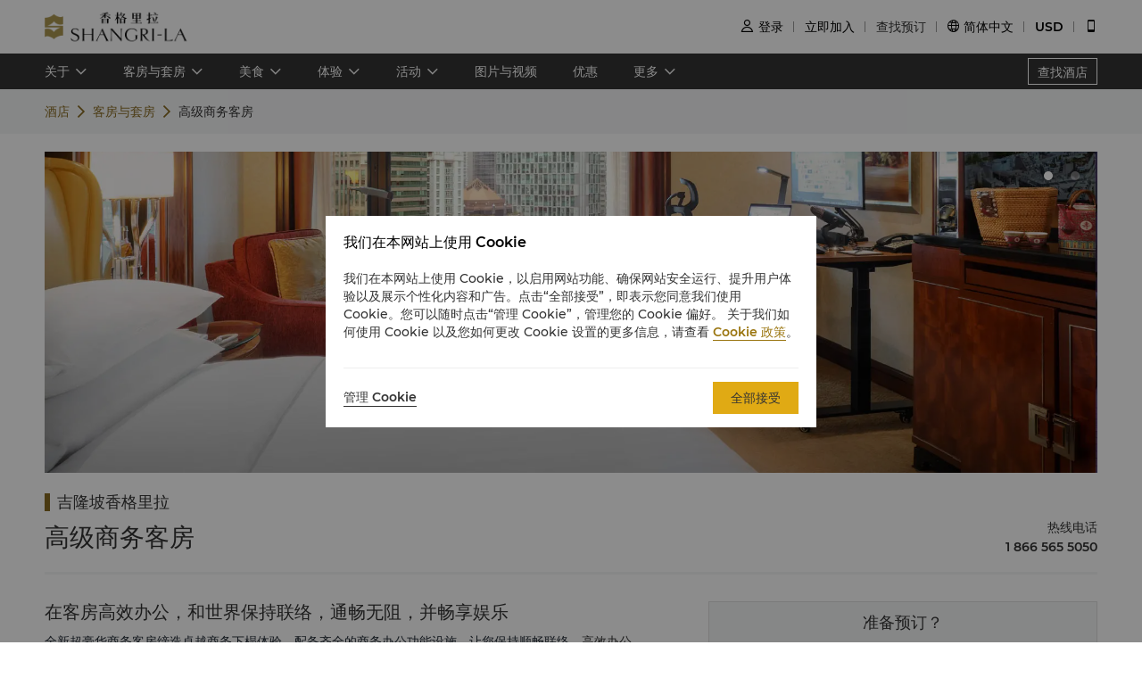

--- FILE ---
content_type: text/html
request_url: https://www.shangri-la.com/cn/kualalumpur/shangrila/rooms-suites/rooms/premier-business-room/
body_size: 27867
content:
<!DOCTYPE html><html lang="zh" dir=ltr><head><meta charset="utf-8"><meta name="viewport" content="width=device-width, initial-scale=1"><title>奢华酒店及度假酒店 | 香格里拉酒店集团官网</title><meta name="description" content="香格里拉集团旗下拥有多家奢华酒店及度假酒店，遍布于世界各大城市及度假胜地。酒店提供优质服务、豪华设施及美馔佳酿，为宾客打造难忘的下榻体验。"><meta name="keywords" content=""><meta http-equiv="X-UA-Compatible" content="IE=edge,chrome=1"><meta content="telephone=no" name="format-detection"><link rel=canonical href=https://www.shangri-la.com/cn/kualalumpur/shangrila/rooms-suites/rooms/premier-business-room/><link rel="icon" type="image/x-icon" href="//s.shangri-la.com/sl-fe-public/imgs/favicon/favicon_shangrila2021.ico"><script>if (typeof wa === 'undefined') {var wa = {} }</script><script>wa = {};
</script><link rel="preload" href="//s.shangri-la.com/sl-fe-public/fonts/montserrat_bold/montserrat_bold.woff" as="font" crossorigin="anonymous"><link rel="preload" href="//s.shangri-la.com/sl-fe-public/fonts/montserrat_bold/montserrat_bold.woff2" as="font" crossorigin="anonymous"><link rel="preload" href="//s.shangri-la.com/sl-fe-public/fonts/montserrat_medium/montserrat_medium.woff" as="font" crossorigin="anonymous"><link rel="preload" href="//s.shangri-la.com/sl-fe-public/fonts/montserrat_medium/montserrat_medium.woff2" as="font" crossorigin="anonymous"><link rel="preload" href="//s.shangri-la.com/sl-fe-public/fonts/montserrat_semibold/montserrat_semibold.woff" as="font" crossorigin="anonymous"><link rel="preload" href="//s.shangri-la.com/sl-fe-public/fonts/montserrat_semibold/montserrat_semibold.woff2" as="font" crossorigin="anonymous"><link rel="preload" href="//s.shangri-la.com/sl-fe-public/css/font_css/font_cn.v1.css" as="style"><link rel="preload" href="//s.shangri-la.com/sl-fe-hotel-prod/css/hotelRoomDetail.aa2a39b.css" as="style"><link rel="preload" href="//s.shangri-la.com/sl-fe-hotel-prod/css/datePicker.ac56ce5.css" as="style"><link rel="preload" href="//s.shangri-la.com/sl-fe-hotel-prod/css/packageStyle.39d3747.css" as="style"><link rel="preload" href="//s.shangri-la.com/sl-fe-public/js/jquery-3.5.0.min.js" as="script"><link rel="preload" href="//s.shangri-la.com/sl-fe-public/js/jquery-3.5.0.min.js" as="script"><link rel="preload" href="//s.shangri-la.com/sl-fe-hotel-prod/js/manifest.4a078607d403a00e284a.js" as="script"><link rel="preload" href="//s.shangri-la.com/sl-fe-hotel-prod/js/hotelRoomDetail.b462ca05954d82726635.js" as="script"><link rel="preload" href="//s.shangri-la.com/sl-fe-hotel-prod/js/datePicker.f953f88157c0903542fa.js" as="script"><link rel="preload" href="//s.shangri-la.com/sl-fe-hotel-prod/js/packageStyle.e4c481523f3d43200858.js" as="script"><link rel="preload" href="//s.shangri-la.com/sl-fe-public/js/performance_log-1.0.1.min.js" as="script"><link rel="preload" href="//s.shangri-la.com/sl-fe-public/js/consent_mode-0.0.13.js" as="script"><link href="//s.shangri-la.com/sl-fe-public/css/font_css/font_cn.v1.css" rel="stylesheet"><link href="//s.shangri-la.com/sl-fe-hotel-prod/css/hotelRoomDetail.aa2a39b.css" rel="stylesheet"><link href="//s.shangri-la.com/sl-fe-hotel-prod/css/datePicker.ac56ce5.css" rel="stylesheet"><link href="//s.shangri-la.com/sl-fe-hotel-prod/css/packageStyle.39d3747.css" rel="stylesheet"><script type="text/javascript">var pageName = 'hotels:hotelRoomDetail';</script><script type='text/javascript'>(function(g,b,d,f){(function(a,c,d){if(a){var e=b.createElement("style");e.id=c;e.innerHTML=d;a.appendChild(e)}})(b.getElementsByTagName("head")[0],"at-body-style",d);setTimeout(function(){var a=b.getElementsByTagName("head")[0];if(a){var c=b.getElementById("at-body-style");c&&a.removeChild(c)}},f)})(window,document,"#heroimage {opacity: 0 !important}",8E3);</script><script type='text/javascript'>wa = {"PageName":"Kuala Lumpur:SLKL:Hotel Room Detail Page:room:高级商务客房","SiteSection1":"Hotel","SiteSection2":"Hotel Rooms","Language":"cn","HotelCode":"SLKL","HotelBrand":"SHANGRILA","SiteVersion":"New Site"}; var s_account='shgshg-web-global'; if(!wa.SiteVersion) { wa.SiteVersion="New Site"; }</script><script type='text/javascript' src='//assets.adobedtm.com/launch-EN9ded5877c20d4d8bb761a8fc0d80aef9.min.js' async></script><meta http-equiv="x-dns-prefetch-control" content="on"><link rel="dns-prefetch" href="//s.shangri-la.com/"><link rel="dns-prefetch" href="//assets.adobedtm.com"><link rel="dns-prefetch" href="//www.googletagmanager.com"><link rel="dns-prefetch" href="//www.google-analytics.com"><link rel="dns-prefetch" href="//www.google.com"><link rel="dns-prefetch" href="//www.tamgrt.com"><link rel="dns-prefetch" href="//shangri-la.sc.omtrdc.net"><link rel="dns-prefetch" href="//fast.shangri-lainternational.demdex.net"><link rel="dns-prefetch" href="//www.googleadservices.com"><link rel="dns-prefetch" href="//googleads.g.doubleclick.net"><link rel="dns-prefetch" href="//connect.facebook.net"><link rel="dns-prefetch" href="//www.facebook.com"><link rel="dns-prefetch" href="//www.tripadvisor.com"><link rel="dns-prefetch" href="//4378683.fls.doubleclick.net"><link rel="dns-prefetch" href="//tag.yieldoptimizer.com"></head><body class="text-regular shangrila cn"><script>(function(w,d,s,l,i){w[l]=w[l]||[];w[l].push({'gtm.start':new Date().getTime(),event:'gtm.js'});var f=d.getElementsByTagName(s)[0],j=d.createElement(s),dl=l!='dataLayer'?'&l='+l:'';j.async=true;j.src='https://www.googletagmanager.com/gtm.js?id='+i+dl;f.parentNode.insertBefore(j,f);})(window,document,'script','dataLayer','GTM-59KZD4');</script><noscript><iframe src="https://www.googletagmanager.com/ns.html?id=GTM-59KZD4" height="0" width="0" style="display:none;visibility:hidden"></iframe></noscript><div class="g-page-main-container"><div><header class="m-header text-medium" id="js-header"></header></div><div class="nav-wrapper"><nav id="js-nav-con"><div class="nav-list"><ul class="nav-wrap"><li class="nav-item mult-link"><a class="sub-nav text-medium mult-link" href="javascript:;">关于</a><div class="nav-content sl-card-shadow"><div class="content-wrap"><div class="content-item"><h3 class="title-bold">关于酒店</h3><ul><li><a class="adobe-link" href="/cn/kualalumpur/shangrila/about/" target="_self" data-track-button-name="Click_hotel_navigation_about_overview">概况</a></li><li><a class="adobe-link" href="/cn/kualalumpur/shangrila/about/local-guide/" target="_self" data-track-button-name="Click_hotel_navigation_about_explorer">探索吉隆坡</a></li><li><a class="adobe-link" href="/cn/kualalumpur/shangrila/about/services-facilities/" target="_self" data-track-button-name="Click_hotel_navigation_about_services-facilities">服务与设施</a></li><li><a class="adobe-link" href="/cn/kualalumpur/shangrila/about/map-directions/" target="_self" data-track-button-name="Click_hotel_navigation_about_map-directions">地图和线路指示</a></li><li><a class="adobe-link" href="/cn/kualalumpur/shangrila/about/awards/" target="_self" data-track-button-name="Click_hotel_navigation_about_awards">奖项</a></li><li><a class="adobe-link" href="/cn/kualalumpur/shangrila/about/local-guide/" target="_self" data-track-button-name="Click_hotel_navigation_about_explorer">目的地资讯</a></li><li><a class="adobe-link" href="/cn/kualalumpur/shangrila/about/corporate-social-responsibility/" target="_self" data-track-button-name="Click_hotel_navigation_about_CSR">可持续发展</a></li></ul></div></div></div></li><li class="nav-item mult-link"><a class="sub-nav text-medium mult-link" href="javascript:;">客房与套房</a><div class="nav-content sl-card-shadow"><div class="content-wrap"><div class="content-item"><h3 class="title-bold">客房</h3><ul><li><a class="adobe-link" href="/cn/kualalumpur/shangrila/rooms-suites/rooms/deluxe-room/" target="_self">豪华客房</a></li><li><a class="adobe-link" href="/cn/kualalumpur/shangrila/rooms-suites/rooms/executive-room/" target="_self">行政</a></li><li><a class="adobe-link" href="/cn/kualalumpur/shangrila/rooms-suites/rooms/premier-business-room/" target="_self">超豪华商务客房</a></li></ul></div><div class="content-item"><h3 class="title-bold">豪华阁</h3><ul><li><a class="adobe-link" href="/cn/kualalumpur/shangrila/rooms-suites/horizon-club/horizon-club-executive-room/" target="_self">豪华阁行政</a></li></ul></div><div class="content-item"><h3 class="title-bold">套房</h3><ul><li><a class="adobe-link" href="/cn/kualalumpur/shangrila/rooms-suites/suites/premier-selection-suite/" target="_self">超豪华精选套房</a></li><li><a class="adobe-link" href="/cn/kualalumpur/shangrila/rooms-suites/suites/family-premier-suite-/" target="_self">家庭超豪华套房 </a></li><li><a class="adobe-link" href="/cn/kualalumpur/shangrila/rooms-suites/suites/specialty-suite/" target="_self">特色套房</a></li><li><a class="adobe-link" href="/cn/kualalumpur/shangrila/rooms-suites/suites/malaysian-suite/" target="_self">马来西亚套房</a></li><li><a class="adobe-link" href="/cn/kualalumpur/shangrila/rooms-suites/suites/royal-suite/" target="_self">皇家套房</a></li></ul></div><div class="content-item"><h3 class="title-bold">连通客房</h3><ul><li><a class="adobe-link" href="/cn/kualalumpur/shangrila/rooms-suites/connecting/two-executive-rooms-connecting/" target="_self">两间行政客房相互连通</a></li></ul></div></div><div class="room-overview"><a href="/cn/kualalumpur/shangrila/rooms-suites/" target="_self"> 客房与套房概览</a></div></div></li><li class="nav-item mult-link"><a class="sub-nav text-medium mult-link" href="javascript:;">美食</a><div class="nav-content sl-card-shadow"><div class="content-wrap"><div class="content-item"><h3 class="title-bold">餐厅</h3><ul><li><a class="adobe-link" href="/cn/kualalumpur/shangrila/dining/restaurants/lemon-garden-cafe/" target="_self">Lemon Garden</a></li><li><a class="adobe-link" href="/cn/kualalumpur/shangrila/dining/restaurants/lemon-garden-2go/" target="_self">Lemon Garden 2Go</a></li><li><a class="adobe-link" href="/cn/kualalumpur/shangrila/dining/restaurants/shang-palace/" target="_self">香宫</a></li><li><a class="adobe-link" href="/cn/kualalumpur/shangrila/dining/restaurants/zipangu/" target="_self">Zipangu</a></li></ul></div><div class="content-item"><h3 class="title-bold">酒廊及酒吧</h3><ul><li><a class="adobe-link" href="/cn/kualalumpur/shangrila/dining/bars-lounges/arthurs-bar-grill/" target="_self">亚瑟酒吧及烧烤馆</a></li><li><a class="adobe-link" href="/cn/kualalumpur/shangrila/dining/bars-lounges/lobby-lounge/" target="_self">大堂酒廊</a></li><li><a class="adobe-link" href="/cn/kualalumpur/shangrila/dining/bars-lounges/poolside-terrace/" target="_self">Poolside Terrace</a></li></ul></div></div><div class="room-overview"><a href="/cn/kualalumpur/shangrila/dining/" target="_self"> 餐饮概览</a></div></div></li><li class="nav-item mult-link"><a class="sub-nav text-medium mult-link" href="javascript:;">体验</a><div class="nav-content sl-card-shadow"><div class="content-wrap"><div class="content-item"><h3 class="title-bold">儿童礼遇</h3><ul><li><a class="adobe-link" href="/cn/kualalumpur/shangrila/for-kids/" target="_self">概况</a></li><li><a class="adobe-link" href="/cn/kualalumpur/shangrila/for-kids/family-holiday/" target="_self">家庭假日</a></li></ul></div><div class="content-item"><h3 class="title-bold">健康与休闲</h3><ul><li><a class="adobe-link" href="/cn/kualalumpur/shangrila/health-leisure/" target="_self">概况</a></li><li><a class="adobe-link" href="/cn/kualalumpur/shangrila/health-leisure/health-club/" target="_self">健身中心</a></li><li><a class="adobe-link" href="/cn/kualalumpur/shangrila/health-leisure/spa/" target="_self">水疗中心</a></li></ul></div></div></div></li><li class="nav-item mult-link"><a class="sub-nav text-medium mult-link" href="javascript:;">活动</a><div class="nav-content sl-card-shadow"><div class="content-wrap"><div class="content-item"><h3 class="title-bold">会议与宴会</h3><ul><li><a class="adobe-link" href="/cn/kualalumpur/shangrila/meetings-events/" target="_self">概况</a></li><li><a class="adobe-link" href="/cn/kualalumpur/shangrila/meetings-events/experience-it/" target="_self">尽情体验</a></li><li><a class="adobe-link" href="/cn/kualalumpur/shangrila/meetings-events/meeting-packages/" target="_self">会议套餐</a></li><li><a class="adobe-link" href="/cn/kualalumpur/shangrila/meetings-events/themed-events/" target="_self">独特目的地活动</a></li><li><a class="adobe-link" href="/cn/kualalumpur/shangrila/meetings-events/hybrid-events/" target="_self">混合活动 </a></li><li><a class="adobe-link" href="/cn/kualalumpur/shangrila/meetings-events/outside-catering/" target="_self">宴会外送</a></li><li><a class="adobe-link" href="/cn/corporate/meetings-events/request-for-proposal/?hotelCode=SLKL&amp;hotel=吉隆坡香格里拉" target="_self">索取建议书</a></li><li><a class="adobe-link" href="/cn/corporate/meetings-events/find-a-venue?hotelCode=SLKL&amp;hotel=吉隆坡香格里拉" target="_self">在线预订会议室</a></li><li><a class="adobe-link" href="/cn/kualalumpur/shangrila/meetings-events/event-spaces/" target="_self">活动场地</a></li></ul></div><div class="content-item"><h3 class="title-bold">婚宴与庆典</h3><ul><li><a class="adobe-link" href="/cn/kualalumpur/shangrila/weddings-celebrations/" target="_self">概况</a></li><li><a class="adobe-link" href="/cn/kualalumpur/shangrila/weddings-celebrations/weddings-by-shangri-la/" target="_self">香格里拉婚礼</a></li><li><a class="adobe-link" href="/cn/kualalumpur/shangrila/weddings-celebrations/celebration-packages/" target="_self">庆祝活动套餐</a></li><li><a class="adobe-link" href="/cn/kualalumpur/shangrila/weddings-celebrations/wedding-packages/" target="_self">婚礼套餐</a></li><li><a class="adobe-link" href="/cn/corporate/weddings-celebrations/request-for-proposal/?hotelCode=SLKL&amp;hotel=吉隆坡香格里拉" target="_self">索取建议书</a></li><li><a class="adobe-link" href="/cn/kualalumpur/shangrila/weddings-celebrations/event-spaces/" target="_self">活动场地</a></li></ul></div></div></div></li><li class="nav-item"><a class="sub-nav text-medium" href="/cn/kualalumpur/shangrila/photos-videos/" target="_self">图片与视频</a><div class="nav-content sl-card-shadow"><div class="content-wrap"></div></div></li><li class="nav-item"><a class="sub-nav text-medium" href="/cn/kualalumpur/shangrila/offers/" target="_self">优惠</a><div class="nav-content sl-card-shadow"><div class="content-wrap"></div></div></li><li class="nav-item mult-link"><a class="sub-nav text-medium mult-link" href="javascript:;">更多</a><div class="nav-content sl-card-shadow"><div class="content-wrap"><div class="content-item"><h3 class="title-bold">香格里拉精品店</h3><ul><li><a class="adobe-link" href="https://boutique.shangri-la.com/index.php?region=mykl" target="_self">了解更多</a></li></ul></div><div class="content-item"><h3 class="title-bold">礼品券</h3><ul><li><a class="adobe-link" href="https://boutique.shangri-la.com/shop.php?cat=Gift%20Voucher&amp;region=mykl&amp;lang=en" target="_self">了解更多</a></li></ul></div></div></div></li></ul><a class="hotel-link text-medium js-buy-now" href="/cn/find-a-hotel/">查找酒店</a></div></nav></div><div><div class="crumbs-item"><div class="crumbs"><span><a href="/cn/kualalumpur/shangrila/">酒店</a></span><span><a href="/cn/kualalumpur/shangrila/rooms-suites/">客房与套房</a></span><span>高级商务客房</span></div></div></div><div class="sl_fetch_err sl-hide"><div class="retry-field   "><div class="text">非常遗憾，我们遇到了一些技术问题。请稍后重试。</div><a class="retry-btn js-retry-btn" href="javascript:;" target="_self">重试</a></div></div><div class="sl-section sl-hide"><div id="js-banner"><div class="sl-banner"><div class="swiper-container has-data rooms-banner"><div class="swiper-wrapper"><div class="swiper-slide" data-index="0"><div class="background-img" style="background-image:url(&quot;https://sitecore-cd-imgr.shangri-la.com/MediaFiles/7/2/E/{72EC326F-ADCE-499C-A1FF-84F106DF6B4E}20240330_SLKLECK.jpg&quot;);"></div></div><div class="swiper-slide" data-index="1"><div class="background-img swiper-lazy" data-background="https://sitecore-cd-imgr.shangri-la.com/MediaFiles/F/6/2/{F62E0FE8-26DA-4D36-9377-9EBC12D9AC6A}20231013_SLKLEXBATHROOM.png">  </div></div></div><div class="swiper-button-prev"></div><div class="swiper-button-next"></div><div class="swiper-pagination swiper-pagination-bullets"><div class="swiper-pagination-bullet"></div><div class="swiper-pagination-bullet"></div></div></div></div></div><div class="container content"><div class="list"><h3 class="hotel-name title-regular">吉隆坡香格里拉</h3><div class="room-situation"><div class="room-type title-regular">高级商务客房</div><div class="room-contact"><div class="room-phone"><p class="country text-medium">热线电话</p><p class="phone text-medium">1 866 565 5050</p></div></div></div><div class="room-content-wrap"> <div class="room-facilities-introduce"><div class="room-introduce"><p class="title title-regular">在客房高效办公，和世界保持联络，通畅无阻，并畅享娱乐</p><div class="context text-regular"><p><span style="background-color: #ffffff;"><span style="color: #212a34;">全新超豪华商务客房缔造卓越商务下榻体验，配备齐全的商务办公功能设施，让您</span><span data-usefontface="true" data-contrast="none" class="TextRun BCX8 SCXP128244213" style="border: 0px none #333333; opacity: 1; height: auto; width: auto; margin: 0px; padding: 0.649167px 0px 0px; border-spacing: 2px; list-style-type: disc; list-style-image: none; color: #333333;"><span class="NormalTextRun BCX8 SCXP128244213"><span style="color: #212a34;">保持顺畅联络</span>，高效办公。 </span></span></span></p>
<p><span style="background-color: #ffffff; border: 0px none #333333; opacity: 1; height: auto; width: auto; margin: 0px; padding: 0.649167px 0px 0px; border-spacing: 2px; list-style-type: disc; list-style-image: none; color: #333333;" class="TextRun BCX8 SCXP128244213"><span class="NormalTextRun BCX8 SCXP128244213">下榻地点位于吉隆坡心脏地带，距离商业区、人气购物中心和文化景点仅几分钟路程。</span></span></p>
<p><span style="background-color: #ffffff; border: 0px none #333333; opacity: 1; height: auto; width: auto; margin: 0px; padding: 0.649167px 0px 0px; border-spacing: 2px; list-style-type: disc; list-style-image: none; color: #333333;" class="TextRun BCX8 SCXP128244213"><span class="NormalTextRun BCX8 SCXP128244213"></span></span><strong style="color: #212a34;">配备齐全的电子设备，如：</strong></p>
<ul style="list-style-type: disc;">
    <li><span style="color: #212a34;">可调高度的滚轮式办公桌，桌台式电源插座和 Qi 无线充电器</span></li>
    <li><span style="color: #212a34;">55 英寸 Samsung SMART TV</span></li>
    <li><span style="color: #212a34;">Dell 27 英寸 4K USB-C Hub 显示器</span></li>
    <li><span style="color: #212a34;">Blue Yeti X 专业 USB 麦克风</span></li>
    <li><span style="color: #212a34;">Creative Stage Air V2 条形音箱</span></li>
    <li><span style="color: #212a34;">Logitech BRIO 4K 网络摄像头</span></li>
    <li><span style="color: #212a34;">Logitech Master MX 3S 无线鼠标（石墨黑）</span></li>
    <li><span style="color: #212a34;">Logitech MX 机械无线背光键盘</span></li>
</ul>
<p><span style="background-color: #ffffff; color: #333333;">请注意，由于空间有限，我们无法为此类客房提供额外的折叠床。如果您需要额外的床上用品，请查看我们其他的客房选择。</span></p></div></div><p class="features-title title-bold">特色</p><div class="structure features-structure"><div class="room-amenities-option no-list"><p class="text-regular name">39 平方米 / 419 平方英尺</p></div><div class="room-amenities-option no-list"><p class="text-regular name">宽敞的大理石浴室配有浴缸和独立式淋浴房。</p></div><div class="room-amenities-option no-list"><p class="text-regular name">都市或酒店花园的景色令人难忘。</p></div><div class="room-amenities-option no-list"><p class="text-regular name">包括无线上网。</p></div></div><p class="amenities-title title-bold">设施</p><div class="structure amenitie-structure"><div class="room-amenities-option"><div class="message"><p class="text-medium name">洗浴及个人护理</p></div><ul><li class="option text-regular">香格里拉卫浴用品</li><li class="option text-regular">吹风机</li><li class="option text-regular">多款枕头可供选择</li></ul></div><div class="room-amenities-option"><div class="message"><p class="text-medium name">影音娱乐</p></div><ul><li class="option text-regular">无线宽带上网</li><li class="option text-regular">55 英寸 Samsung SMART TV</li><li class="option text-regular">Dell 27 英寸 4K USB-C Hub 显示器</li><li class="option text-regular">Creative Stage Air V2 蓝牙条形音箱</li><li class="option text-regular">Logitech MX 机械无线背光键盘</li><li class="option text-regular">Logitech Master MX 3S 无线鼠标（石墨黑）</li><li class="option text-regular">Logitech BRIO 无线背光 4K 网络摄像头</li><li class="option text-regular">Blue Yeti X 专业 USB 麦克风</li><li class="option text-regular">内部电影频道</li><li class="option text-regular">床头控制面板</li></ul></div><div class="room-amenities-option"><div class="message"><p class="text-medium name">办公设备及文具</p></div><ul><li class="option text-regular">高度可调的滚轮式办公桌，带有台式电源插座和 Qi 无线充电器</li><li class="option text-regular">人体工学办公椅</li><li class="option text-regular">Philips Crane Table LED 台灯</li><li class="option text-regular">国际直拨电话</li><li class="option text-regular">语音邮箱</li><li class="option text-regular">电子保险箱</li><li class="option text-regular">笔记本电脑充电插座</li><li class="option text-regular">贝尔金 BOOSTCHARGE PRO 4端口 快速充电器</li></ul></div><div class="room-amenities-option"><div class="message"><p class="text-medium name">饮品小食</p></div><ul><li class="option text-regular">Nespresso 咖啡机</li><li class="option text-regular">咖啡机/制茶设施</li><li class="option text-regular">迷你吧</li></ul></div></div><p class="meal-title title-bold">酒店入住宾客适用于儿童餐饮计划。</p><div class="room-amenities-option baby text-regular"><p>香格里拉贵宾环会会员： 香格里拉酒店内部注册会员的 6 岁及以下儿童在成人陪同下，可在全日餐厅享用自助餐，无需支付额外费用。每间客房最多可容纳 2 名儿童。额外的 6 岁及以下儿童以及所有 6 岁以上但未满 12 岁的儿童可享受成人自助餐价格的半价优惠。<br/><br/>酒店内部登记的客人也可在入住期间随时加入香格里拉贵宾环会，享受膳食计划。</p></div></div><div class="room-detail"><div class="m-hotel-search-panel-wrapper text-regular" id="js-search-wrapper"><div class="search-panel-title title-regular">准备预订？</div><div class="search-panel-con"><div class="filter-item hotel-input-con sl-hide adobe-link" id="js-hotel-input-con" data-track-location-id="body" data-track-filter-option="offer-availability:city" data-track-events="event101" data-track-param="filter"><label class="title-bold">目的地</label><div class="input-wrapper"><input class="text-input js-hotel-input" type="text" placeholder="输入酒店、城市或目的地"/><div class="text-input js-hotel-msg error-msg">请输入酒店、城市或目的地</div></div></div><div class="filter-item date-input-con adobe-link" id="js-check-container" data-track-location-id="body" data-track-filter-option="offer-availability:dates" data-track-events="event101" data-track-param="filter"><label class="title-bold">日期</label><div class="input-wrapper" id="js-picker-container"><input class="text-input check-in js-check-in" type="text" readOnly="readOnly"/><span class="cut-off"></span><input class="text-input check-out js-check-out" type="text" readOnly="readOnly"/><span> (</span><span class="check-out-prompt sl-ellipsis-one js-check-out-prompt"></span><span>)</span><div class="date-sign sl-hide"></div></div></div><div class="filter-item room-input-con adobe-link" id="js-room-con" data-track-location-id="body" data-track-filter-option="offer-availability:room-guest-qty" data-track-events="event101" data-track-param="filter"><label class="title-bold">客房</label><div class="input-wrapper"><input class="js-room-input text-input" type="text" readOnly="readOnly"/><div class="room-select-wrapper js-room-wrapper" style="display: none;"><div class="room-form-con layer-con js-room-form"></div></div></div></div><div class="filter-item code-input-con adobe-link" id="js-code-con" data-track-location-id="body" data-track-filter-option="offer-availability:special-code" data-track-events="event101" data-track-param="filter"><label class="title-bold">优惠代码</label><div class="input-wrapper"><input class="text-input js-code-input" type="text" placeholder="优惠代码" readOnly="readOnly"/><div class="code-form text-regular sl-poplayer-shadow js-code-layer" style="display: none;"><div class="code-form-con layer-con"><div class="code-form-tit">公司合同价/ 特价（可选）</div><div class="code-form-row"><select class="js-code-select" placeholder="选择代码类型"><option value="">选择代码类型</option><option value="Corporate">企业</option><option value="Group">团体</option><option value="TravelAgency">旅行社</option><option value="Promotion">推广</option><option value="BTP">企业商旅特惠计划</option></select></div><div class="code-form-row"><input class="code-form-input sl-input js-code-value-input" type="text" placeholder="输入代码"/><select class="code-form-select js-special-code-select sl-hide" placeholder="请选择"></select></div></div><div id="js-react-spc-history-wrapper"></div></div></div></div><div class="booking-wrapper"><div class="filter-item text-medium"><a class="booking-btn adobe-link" data-track-location-id="body" data-track-button-name="offer-availability:book-now" id="js-booking-btn">立即预订</a><div class="booking-btn js-booking-loading" style="display: none;"></div></div></div></div></div></div></div></div></div></div><script>var __pageData = {"hotelName":"吉隆坡香格里拉","brand":"shangrila","brandTheme":"shangrila","hotelCode":"SLKL","hotel":"吉隆坡香格里拉","bannerData":[{"imageSourceUrl":"https://sitecore-cd-imgr.shangri-la.com/MediaFiles/7/2/E/{72EC326F-ADCE-499C-A1FF-84F106DF6B4E}20240330_SLKLECK.jpg"},{"imageSourceUrl":"https://sitecore-cd-imgr.shangri-la.com/MediaFiles/F/6/2/{F62E0FE8-26DA-4D36-9377-9EBC12D9AC6A}20231013_SLKLEXBATHROOM.png"}],"city":"吉隆坡","cityEn":"Kuala Lumpur","country":"马来西亚","bookable":true,"minRoomDay":0,"fetchError":false,"roomCode":"EC","languageList":["English","Chinese","Japanese"],"maxOccupancy":2,"maxAdults":2,"maxChildren":0,"headerComponentConfig":{"languageList":[{"key":"English","name":"English"},{"key":"Chinese","name":"简体中文"},{"key":"Japanese","name":"日本語"}],"excludeLanguage":[],"headerData":{"header":{"__typename":"GlobalHeader","id":"7404A56B4EFA4B1888BDB96D301DE3C3","logoImage":{"__typename":"ImageField","src":"https://sitecore-cd.shangri-la.com/-/media/Shangri-La/header_footer/Global_SLCHeaderLogo_CN.png"},"logoImageWhite":{"__typename":"ImageField","src":"https://sitecore-cd.shangri-la.com/-/media/Shangri-La/header_footer/Global_SLCHeaderLogo_White_CN.png"},"logoUrl":{"__typename":"TextField","value":"https://www.shangri-la.com/cn/"},"loginText":{"__typename":"TextField","value":"登录"},"joinNowText":{"__typename":"TextField","value":"立即加入"},"findReservations":{"__typename":"TextField","value":"查找预订"},"myReservations":{"__typename":"TextField","value":"我的预订"},"myVouchers":{"__typename":"TextField","value":"卡券"},"myAccount":{"__typename":"TextField","value":"账户中心"},"points":{"__typename":"TextField","value":"积分"},"gcTier":{"__typename":"MultilistField","targetItems":[{"__typename":"GCTier","tierAlias":{"__typename":"TextField","value":"黄金"},"tierName":{"__typename":"TextField","value":"gold"},"tierCard":{"__typename":"ImageField","src":"https://sitecore-cd.shangri-la.com/-/media/Shangri-La/golden-circle/tiers/Gold.png"}},{"__typename":"GCTier","tierAlias":{"__typename":"TextField","value":"翡翠"},"tierName":{"__typename":"TextField","value":"jade"},"tierCard":{"__typename":"ImageField","src":"https://sitecore-cd.shangri-la.com/-/media/Shangri-La/golden-circle/tiers/Jade.png"}},{"__typename":"GCTier","tierAlias":{"__typename":"TextField","value":"钻石"},"tierName":{"__typename":"TextField","value":"diamond"},"tierCard":{"__typename":"ImageField","src":"https://sitecore-cd.shangri-la.com/-/media/Shangri-La/golden-circle/tiers/Diamond.png"}}]},"languageList":{"__typename":"MultilistField","targetItems":[{"__typename":"LanguageModule","value":{"__typename":"TextField","value":"English"},"languageName":{"__typename":"TextField","value":"English"}},{"__typename":"LanguageModule","value":{"__typename":"TextField","value":"Chinese"},"languageName":{"__typename":"TextField","value":"简体中文"}},{"__typename":"LanguageModule","value":{"__typename":"TextField","value":"Japanese"},"languageName":{"__typename":"TextField","value":"日本語"}}]},"currencyList":{"__typename":"MultilistField","targetItems":[{"__typename":"Currency","currencyCode":{"__typename":"TextField","value":"CNY"},"currencyName":{"__typename":"TextField","value":"人民币"}},{"__typename":"Currency","currencyCode":{"__typename":"TextField","value":"USD"},"currencyName":{"__typename":"TextField","value":"美元"}},{"__typename":"Currency","currencyCode":{"__typename":"TextField","value":"GBP"},"currencyName":{"__typename":"TextField","value":"英镑"}},{"__typename":"Currency","currencyCode":{"__typename":"TextField","value":"SGD"},"currencyName":{"__typename":"TextField","value":"新加坡元"}},{"__typename":"Currency","currencyCode":{"__typename":"TextField","value":"HKD"},"currencyName":{"__typename":"TextField","value":"港币"}},{"__typename":"Currency","currencyCode":{"__typename":"TextField","value":"AED"},"currencyName":{"__typename":"TextField","value":"阿联酋迪拉姆"}},{"__typename":"Currency","currencyCode":{"__typename":"TextField","value":"AUD"},"currencyName":{"__typename":"TextField","value":"澳大利亚元"}},{"__typename":"Currency","currencyCode":{"__typename":"TextField","value":"BND"},"currencyName":{"__typename":"TextField","value":"文莱元"}},{"__typename":"Currency","currencyCode":{"__typename":"TextField","value":"BRL"},"currencyName":{"__typename":"TextField","value":"巴西雷亚尔"}},{"__typename":"Currency","currencyCode":{"__typename":"TextField","value":"CAD"},"currencyName":{"__typename":"TextField","value":"加元"}},{"__typename":"Currency","currencyCode":{"__typename":"TextField","value":"CHF"},"currencyName":{"__typename":"TextField","value":"瑞士法郎"}},{"__typename":"Currency","currencyCode":{"__typename":"TextField","value":"DKK"},"currencyName":{"__typename":"TextField","value":"丹麦克朗"}},{"__typename":"Currency","currencyCode":{"__typename":"TextField","value":"EUR"},"currencyName":{"__typename":"TextField","value":"欧元"}},{"__typename":"Currency","currencyCode":{"__typename":"TextField","value":"FJD"},"currencyName":{"__typename":"TextField","value":"斐济元"}},{"__typename":"Currency","currencyCode":{"__typename":"TextField","value":"IDR"},"currencyName":{"__typename":"TextField","value":"印度尼西亚盾"}},{"__typename":"Currency","currencyCode":{"__typename":"TextField","value":"INR"},"currencyName":{"__typename":"TextField","value":"卢比"}},{"__typename":"Currency","currencyCode":{"__typename":"TextField","value":"JPY"},"currencyName":{"__typename":"TextField","value":"日元"}},{"__typename":"Currency","currencyCode":{"__typename":"TextField","value":"KRW"},"currencyName":{"__typename":"TextField","value":"韩元"}},{"__typename":"Currency","currencyCode":{"__typename":"TextField","value":"LKR"},"currencyName":{"__typename":"TextField","value":"斯里兰卡卢比"}},{"__typename":"Currency","currencyCode":{"__typename":"TextField","value":"MMK"},"currencyName":{"__typename":"TextField","value":"缅元"}},{"__typename":"Currency","currencyCode":{"__typename":"TextField","value":"MNT"},"currencyName":{"__typename":"TextField","value":"蒙古图格里克"}},{"__typename":"Currency","currencyCode":{"__typename":"TextField","value":"MYR"},"currencyName":{"__typename":"TextField","value":"马来西亚林吉特"}},{"__typename":"Currency","currencyCode":{"__typename":"TextField","value":"NOK"},"currencyName":{"__typename":"TextField","value":"挪威克朗"}},{"__typename":"Currency","currencyCode":{"__typename":"TextField","value":"NTD"},"currencyName":{"__typename":"TextField","value":"新台币"}},{"__typename":"Currency","currencyCode":{"__typename":"TextField","value":"NZD"},"currencyName":{"__typename":"TextField","value":"新西兰元"}},{"__typename":"Currency","currencyCode":{"__typename":"TextField","value":"OMR"},"currencyName":{"__typename":"TextField","value":"阿曼里亚尔"}},{"__typename":"Currency","currencyCode":{"__typename":"TextField","value":"PHP"},"currencyName":{"__typename":"TextField","value":"菲律宾比索"}},{"__typename":"Currency","currencyCode":{"__typename":"TextField","value":"PKR"},"currencyName":{"__typename":"TextField","value":"巴基斯坦卢比"}},{"__typename":"Currency","currencyCode":{"__typename":"TextField","value":"QAR"},"currencyName":{"__typename":"TextField","value":"卡塔尔里亚尔"}},{"__typename":"Currency","currencyCode":{"__typename":"TextField","value":"RUB"},"currencyName":{"__typename":"TextField","value":"俄罗斯卢布"}},{"__typename":"Currency","currencyCode":{"__typename":"TextField","value":"SAR"},"currencyName":{"__typename":"TextField","value":"沙特里亚尔"}},{"__typename":"Currency","currencyCode":{"__typename":"TextField","value":"SCR"},"currencyName":{"__typename":"TextField","value":"塞舌尔卢比"}},{"__typename":"Currency","currencyCode":{"__typename":"TextField","value":"SEK"},"currencyName":{"__typename":"TextField","value":"瑞典克朗"}},{"__typename":"Currency","currencyCode":{"__typename":"TextField","value":"THB"},"currencyName":{"__typename":"TextField","value":"泰铢"}},{"__typename":"Currency","currencyCode":{"__typename":"TextField","value":"TRY"},"currencyName":{"__typename":"TextField","value":"土耳其里拉"}},{"__typename":"Currency","currencyCode":{"__typename":"TextField","value":"ZAR"},"currencyName":{"__typename":"TextField","value":"兰特"}}]},"profileCard":{"__typename":"LookupField","targetItem":{"__typename":"ProfileCard_23cfe45de1e04eabac2ec61167d54fd9","welcomeBack":{"__typename":"TextField","value":"欢迎回来"},"pointBalance":{"__typename":"TextField","value":"香格里拉会积分账户余额"},"staysTo":{"__typename":"TextField","value":"{0}会籍所需入住次数"},"nightsTo":{"__typename":"TextField","value":"{0}会籍所需间夜数"},"tierPointsTo":{"__typename":"TextField","value":"{0}会籍所需等级积分"},"signOut":{"__typename":"TextField","value":"退出"},"diamondTip":{"__typename":"TextField","value":"感谢您的信任与支持！"},"profileCardLink":{"__typename":"MultilistField","targetItems":[{"__typename":"NavigationLink","adobeTrack":{"__typename":"TextField","editable":"dashboard"},"name":"Dashboard Link","linkNavigation":{"__typename":"LinkField","target":"","text":"个人中心","url":"https://www.shangri-la.com/cn/corporate/golden-circle/online-services/account-summary/","anchor":""}},{"__typename":"NavigationLink","adobeTrack":{"__typename":"TextField","editable":"golden-circle-home"},"name":"GC Homepage Link","linkNavigation":{"__typename":"LinkField","target":"","text":"香格里拉会首页","url":"https://www.shangri-la.com/cn/corporate/golden-circle/","anchor":""}}]}}},"reservationCard":{"__typename":"LookupField","targetItem":{"__typename":"MyReservationCard","upcomingReservation":{"__typename":"TextField","value":"即将到来的住宿"},"viewAllReservation":{"__typename":"LinkField","url":"https://www.shangri-la.com/cn/corporate/golden-circle/online-services/reservations-list/","text":"查看全部订单"},"findAReservation":{"__typename":"LinkField","url":"https://www.shangri-la.com/cn/corporate/golden-circle/online-services/reservations-query/","text":"查找预订"},"noReservationCopy":{"__typename":"TextField","editable":"<span style=\"background-color: #ffffff; color: #222222;\"><strong>您目前没有未入住预订。</strong></span>"},"errorReservation":{"__typename":"TextField","value":"非常遗憾，加载您的预订信息失败。"}}},"appDownloads":{"__typename":"LookupField","targetItem":{"__typename":"Downloads","qrCode":{"__typename":"ImageField","src":"https://sitecore-cd.shangri-la.com/-/media/mobile-app/241024_APP_QRCode_top_right.png"},"tipsText":{"__typename":"TextField","value":"在APP中查看"}}},"recommendationsTitle":{"__typename":"TextField","value":"个性化内容推荐"},"openRecommendations":{"__typename":"TextField","value":"开启后将展示个性化推荐内容"}},"profileYearMonth":{"__typename":"DictionaryEntry","id":"8AD9501F39FE5412BC31767433613FA0","phrase":{"__typename":"TextField","value":"{{year}}年{{month}}"}},"profileCheckIn":{"__typename":"DictionaryEntry","id":"BB3925583CFD55929019EDB13205E183","phrase":{"__typename":"TextField","value":"入住日期"}},"profileCheckOut":{"__typename":"DictionaryEntry","id":"53AB861FD9BA5E31B2F22315BFFEE118","phrase":{"__typename":"TextField","value":"退房日期"}},"profileAddress":{"__typename":"DictionaryEntry","id":"1AA7D2B66DB551BE9CBF184BADC2A4AE","phrase":{"__typename":"TextField","value":"地址"}},"profileTel":{"__typename":"DictionaryEntry","id":"64F2B82E87B25E6290DAFDF0E73F51FC","phrase":{"__typename":"TextField","value":"电话"}},"headerRetry":{"__typename":"DictionaryEntry","id":"9CD900C826FD57668D5B4E6DD8AD9114","phrase":{"__typename":"TextField","value":"重试"}},"dialogLoading":{"__typename":"DictionaryEntry","id":"8D82D971DB955D748BE1FB9393C4367E","phrase":{"__typename":"TextField","value":"加载中"}},"headerLanguage":{"__typename":"DictionaryEntry","id":"7662A14F58FE50EAB65740A82E2766C5","phrase":{"__typename":"TextField","value":"语言"}},"headerCurrency":{"__typename":"DictionaryEntry","id":"D10CE398349D5DC887F22E329208F9A9","phrase":{"__typename":"TextField","value":"货币"}},"mainMenu":{"__typename":"DictionaryEntry","id":"FF7FC5DFDD954E1386A28DA39BCF4D6D","phrase":{"__typename":"TextField","value":"主菜单"}},"more":{"__typename":"DictionaryEntry","id":"163C5FC4C2B7402C95827D30C8B88072","phrase":{"__typename":"TextField","value":"更多"}},"dialogYes":{"__typename":"DictionaryEntry","id":"152716C4E7775C1CB14C31553F6D7640","phrase":{"__typename":"TextField","value":"是"}},"dialogNo":{"__typename":"DictionaryEntry","id":"933E3D392D6C5CD8A87139C6496B11E0","phrase":{"__typename":"TextField","value":"否"}},"dialogLogoutConfirm":{"__typename":"DictionaryEntry","id":"299B86E33E584394BA30A878571C84E7","phrase":{"__typename":"TextField","value":"您确定要登出吗？"}}}},"hotelBaseInfo":{"privacyPolicy":"6586701E-C528-42D6-A264-10800703FD53","privacyUrl":"/cn/kualalumpur/shangrila/privacy-policy/","pressRoom":"/cn/kualalumpur/shangrila/press-room/","hotelTerms":"","termsUrl":"/cn/kualalumpur/shangrila/terms-conditions/","languages":["English","Chinese","Japanese"]},"lang":"cn","cityAlias":"kualalumpur","hotelAlias":"shangrila"};</script><div id="sl-footer-root"><div id="sl-footer" class="sl-footer unresponsive" data-reactroot=""><div class="topBlock bgHotel"><div class="content"><div class="sectionList margin25"><div class="linkList" data-index="0"><div class="linkTitle">查找或预订</div><div class="linkMobileTitle"><div class="title">查找或预订</div><span class="icon"><svg width="14" height="14" viewBox="0 0 256 256" xmlns="http://www.w3.org/2000/svg"><defs><style></style></defs><path d="M128.014 200.572L3.838 76.425a13.26 13.26 0 0 1-3.81-10.95c.339-2.907 1.58-5.673 3.81-7.874 2.23-2.23 4.995-3.5 7.902-3.81 3.867-.452 7.93.818 10.922 3.81l105.324 105.323L233.281 57.602c2.145-2.145 4.826-3.415 7.648-3.754 3.952-.536 8.129.706 11.177 3.754 2.906 2.906 4.176 6.773 3.838 10.583a13.136 13.136 0 0 1-3.838 8.24L128.014 200.573z" fill="#ffffff"></path></svg></span></div><div class="linkListContainer"><ul class="ul"><a class="link" href="https://www.shangri-la.com/cn/find-a-hotel/">我们的目的地</a><a class="link" href="https://www.shangri-la.com/cn/corporate/golden-circle/online-services/reservations-query/">查找预订</a><a class="link" href="https://www.shangri-la.com/cn/corporate/meetings-events/">会议与宴会</a><a class="link" href="https://www.shangri-la.com/cn/restaurants-bars/">餐厅与酒吧</a></ul></div></div><div class="linkList" data-index="1"><div class="linkTitle">香格里拉会</div><div class="linkMobileTitle"><div class="title">香格里拉会</div><span class="icon"><svg width="14" height="14" viewBox="0 0 256 256" xmlns="http://www.w3.org/2000/svg"><defs><style></style></defs><path d="M128.014 200.572L3.838 76.425a13.26 13.26 0 0 1-3.81-10.95c.339-2.907 1.58-5.673 3.81-7.874 2.23-2.23 4.995-3.5 7.902-3.81 3.867-.452 7.93.818 10.922 3.81l105.324 105.323L233.281 57.602c2.145-2.145 4.826-3.415 7.648-3.754 3.952-.536 8.129.706 11.177 3.754 2.906 2.906 4.176 6.773 3.838 10.583a13.136 13.136 0 0 1-3.838 8.24L128.014 200.573z" fill="#ffffff"></path></svg></span></div><div class="linkListContainer"><ul class="ul"><a class="link" href="https://www.shangri-la.com/cn/corporate/golden-circle/">会员计划概述</a><a class="link" href="https://www.shangri-la.com/cn/corporate/golden-circle/joingc/">加入香格里拉会</a><a class="link" href="https://www.shangri-la.com/cn/corporate/golden-circle/online-services/account-summary/">我的账户</a><a class="link" href="https://www.shangri-la.com/cn/corporate/golden-circle/faq/enrolment-termination/">常见问题</a><a class="link" href="https://www.shangri-la.com/cn/corporate/golden-circle/contact-us/">联络我们</a></ul></div></div><div class="linkList" data-index="2"><div class="linkTitle">关于香格里拉集团</div><div class="linkMobileTitle"><div class="title">关于香格里拉集团</div><span class="icon"><svg width="14" height="14" viewBox="0 0 256 256" xmlns="http://www.w3.org/2000/svg"><defs><style></style></defs><path d="M128.014 200.572L3.838 76.425a13.26 13.26 0 0 1-3.81-10.95c.339-2.907 1.58-5.673 3.81-7.874 2.23-2.23 4.995-3.5 7.902-3.81 3.867-.452 7.93.818 10.922 3.81l105.324 105.323L233.281 57.602c2.145-2.145 4.826-3.415 7.648-3.754 3.952-.536 8.129.706 11.177 3.754 2.906 2.906 4.176 6.773 3.838 10.583a13.136 13.136 0 0 1-3.838 8.24L128.014 200.573z" fill="#ffffff"></path></svg></span></div><div class="linkListContainer"><ul class="ul"><a class="link" href="https://www.shangri-la.com/cn/group/our-story/">关于我们</a><a class="link" href="https://www.shangri-la.com/cn/brand/">我们的酒店品牌</a><a class="link" href="http://www.shangri-la.com/cn/corporate/shangrila-centre/">香格里拉中心</a><a class="link" href="https://www.shangri-la.com/cn/group/our-businesses/investment-properties">香格里拉公寓</a><a class="link" href="https://www.shangri-la.com/cn/group/contact-us/">联系方式</a></ul></div></div><div class="linkList extra" data-index="2"><div class="linkTitle invisible">关于香格里拉集团</div><div class="linkMobileTitle hidden"><div class="title">关于香格里拉集团</div><span class="icon"><svg width="14" height="14" viewBox="0 0 256 256" xmlns="http://www.w3.org/2000/svg"><defs><style></style></defs><path d="M128.014 200.572L3.838 76.425a13.26 13.26 0 0 1-3.81-10.95c.339-2.907 1.58-5.673 3.81-7.874 2.23-2.23 4.995-3.5 7.902-3.81 3.867-.452 7.93.818 10.922 3.81l105.324 105.323L233.281 57.602c2.145-2.145 4.826-3.415 7.648-3.754 3.952-.536 8.129.706 11.177 3.754 2.906 2.906 4.176 6.773 3.838 10.583a13.136 13.136 0 0 1-3.838 8.24L128.014 200.573z" fill="#ffffff"></path></svg></span></div><div class="linkListContainer"><ul class="ul"><a class="link" href="https://www.shangri-la.com/cn/group/investors/">投资咨询</a><a class="link" href="https://www.shangri-la.com/cn/group/careers/">职业发展</a><a class="link" href="https://www.shangri-la.com/cn/group/our-story/community-and-social-impact">企业社会责任</a><a class="link" href="https://www.shangri-la.com/cn/group/media/">新闻稿</a></ul></div></div></div><div class="secondPart"><div class="downLoadHeader"><span class="downLoadTitle">香格里拉会应用程序</span>  <a href="https://www.shangri-la.com/cn/corporate/shangrilacircle/mobile/">了解更多</a></div><div class="sl-footer-richtext downLoadRichText">住宿、餐饮、购物 随想随享</div><div class="downloadEntry"><img class="qrCode" src="https://sitecore-cd.shangri-la.com/-/media/mobile-app/241024_APP_QRCode_bottom_and_middle.png" width="84" height="84" alt="qrCode"/><div class="downloadMarket"><a class="appStore" href="https://at.umeng.com/91Hn0D" data-track-location-id="footer" data-track-button-name="appestore:apple"><img width="114" height="32" src="https://sitecore-cd.shangri-la.com/-/media/Shangri-La/header_footer/App-Store.png" alt="appStoreImage"/></a><a class="appStore" href="https://at.umeng.com/mmyaeC" data-track-location-id="footer" data-track-button-name="appestore:google"><img width="114" height="32" src="https://sitecore-cd.shangri-la.com/-/media/Shangri-La/header_footer/Google-Play-Icon.png" alt="googleStoreImage"/></a><a class="appStore harmonyOS" data-track-location-id="footer" data-track-button-name="appestore:harmony" href=""><img width="114" height="32" src="https://sitecore-cd.shangri-la.com/-/media/s360_app/footer_HarmonyOS2.png" alt="harmonyOS"/></a></div>  <div class="downloadMarket"><a class="appStore apkDownload" data-track-location-id="footer" data-track-button-name="appestore:apkAndroid" href="https://appdownload.shangri-la.com/shangrila_APK_ANDROID"><img width="114" height="32" src="https://sitecore-cd.shangri-la.com/-/media/Shangri-La/header_footer/footerandroidAPK2x.png" alt="apkAndroidImage"/></a><a class="appStore apkDownload" data-track-location-id="footer" data-track-button-name="appestore:harmony" href=""><img width="114" height="32" src="https://sitecore-cd.shangri-la.com/-/media/s360_app/footer_HarmonyOS2.png" alt="harmonyOS"/></a></div></div><div class="social-wrap"><div class="social"><a class="media" href="https://www.instagram.com/shangrilahotels/"><img class="mediaImg" src="https://sitecore-cd.shangri-la.com/-/media/Shangri-La/header_footer/Instagram.png" alt="mediaIcon0"/></a><a class="media" href="https://www.facebook.com/shangrila"><img class="mediaImg" src="https://sitecore-cd.shangri-la.com/-/media/Shangri-La/header_footer/Facebook.png" alt="mediaIcon1"/></a><span class="media hasPopup"><img class="mediaImg" src="https://sitecore-cd.shangri-la.com/-/media/Shangri-La/header_footer/WeChat.png" alt="mediaIcon2"/><div class="sl-footer-wechat-popover"><div class="wechatPopup"><div class="wechatPopupText"><span class="wechatPopupTitle">全新礼遇尽情探索 </span><div class="sl-footer-richtext wechatPopupCont">扫码关注香格里拉会微信</div></div><div class="wechatPopupPic"><img src="https://sitecore-cd.shangri-la.com/-/media/Shangri-La/header_footer/221114_wechat_qr_foooter.jpg" alt="" width="100%" height="100%"/></div></div></div></span><a class="media" href="https://weibo.com/shangrila"><img class="mediaImg" src="https://sitecore-cd.shangri-la.com/-/media/Shangri-La/header_footer/Weibo.png" alt="mediaIcon3"/></a></div></div></div></div></div><div class="brandLogoContainer"><div type="normal" class="brandLogo"><div class="logo"><img src="https://sitecore-cd.shangri-la.com/-/media/Shangri-La/header_footer/251023/SLC_CN.png" alt="Brand logo 1" class="logoImg"/></div><div class="logo"><img src="https://sitecore-cd.shangri-la.com/-/media/Shangri-La/header_footer/251023/Shangri-La_SC.png" alt="Brand logo 2" class="logoImg"/></div><div class="logo"><img src="https://sitecore-cd.shangri-la.com/-/media/Shangri-La/header_footer/251023/Signatures_Stacked_SC.png" alt="Brand logo 3" class="logoImg"/></div><div class="logo"><img src="https://sitecore-cd.shangri-la.com/-/media/Shangri-La/header_footer/251023/Kerry_CN.png" alt="Brand logo 4" class="logoImg"/></div><div class="logo"><img src="https://sitecore-cd.shangri-la.com/-/media/Shangri-La/header_footer/251023/JEN_CN.png" alt="Brand logo 5" class="logoImg"/></div><div class="logo"><img src="https://sitecore-cd.shangri-la.com/-/media/Shangri-La/header_footer/251023/Traders_CN.png" alt="Brand logo 6" class="logoImg"/></div></div></div><div class="bottomLink"><a class="bottomALink" href="/cn/kualalumpur/shangrila/privacy-policy/">隐私政策<span class="bottomALinkAfter">|</span></a><a class="bottomALink" href="https://www.shangri-la.com/cn/corporate/terms-conditions/">条款与细则<span class="bottomALinkAfter">|</span></a><a class="bottomALink" href="https://www.shangri-la.com/cn/group/safety-and-security">人身与财产安全<span class="bottomALinkAfter">|</span></a><a class="bottomALink" href="https://www.shangri-la.com/cn/landing/supplier-code-of-conduct/">供应商行为守则<span class="bottomALinkAfter">|</span></a><a class="bottomALink" href="https://www.shangri-la.com/cn/landing/cyber-security/">网络安全</a></div><div class="icpLicense"><div class="sl-footer-richtext noUnderline">&copy; 2025 香格里拉饭店管理（上海）有限公司 保留所有权利 <a href="http://beian.miit.gov.cn/" target="_blank">沪ICP备17055189号</a>
<a href="https://beian.mps.gov.cn/#/query/webSearch?code=31011502007570" target="_blank" style="display:inline-block;"><img src="https://s.shangri-la.com/sl-fe-public/imgs/registration/psb-registration.png" style="width:auto; height:20px; margin:0 5px;" />沪公网安备31011502007570</a></div></div></div><script type="application/json" id="__SL_FOOTER_STATE">{"data":{"linksList":[{"title":"查找或预订","lists":[{"name":"我们的目的地","url":"https://www.shangri-la.com/cn/find-a-hotel/","id":"查找或预订_我们的目的地_0_74F8BCE74E654342A00EBE8AF455F048"},{"name":"查找预订","url":"https://www.shangri-la.com/cn/corporate/golden-circle/online-services/reservations-query/","id":"查找或预订_查找预订_1_74F8BCE74E654342A00EBE8AF455F048"},{"name":"会议与宴会","url":"https://www.shangri-la.com/cn/corporate/meetings-events/","id":"查找或预订_会议与宴会_2_74F8BCE74E654342A00EBE8AF455F048"},{"name":"餐厅与酒吧","url":"https://www.shangri-la.com/cn/restaurants-bars/","id":"查找或预订_餐厅与酒吧_3_74F8BCE74E654342A00EBE8AF455F048"}],"id":"查找或预订_0_74F8BCE74E654342A00EBE8AF455F048"},{"title":"香格里拉会","lists":[{"name":"会员计划概述","url":"https://www.shangri-la.com/cn/corporate/golden-circle/","id":"香格里拉会_会员计划概述_0_74F8BCE74E654342A00EBE8AF455F048"},{"name":"加入香格里拉会","url":"https://www.shangri-la.com/cn/corporate/golden-circle/joingc/","id":"香格里拉会_加入香格里拉会_1_74F8BCE74E654342A00EBE8AF455F048"},{"name":"我的账户","url":"https://www.shangri-la.com/cn/corporate/golden-circle/online-services/account-summary/","id":"香格里拉会_我的账户_2_74F8BCE74E654342A00EBE8AF455F048"},{"name":"常见问题","url":"https://www.shangri-la.com/cn/corporate/golden-circle/faq/enrolment-termination/","id":"香格里拉会_常见问题_3_74F8BCE74E654342A00EBE8AF455F048"},{"name":"联络我们","url":"https://www.shangri-la.com/cn/corporate/golden-circle/contact-us/","id":"香格里拉会_联络我们_4_74F8BCE74E654342A00EBE8AF455F048"}],"id":"香格里拉会_1_74F8BCE74E654342A00EBE8AF455F048"},{"title":"关于香格里拉集团","lists":[{"name":"关于我们","url":"https://www.shangri-la.com/cn/group/our-story/","id":"关于香格里拉集团_关于我们_0_74F8BCE74E654342A00EBE8AF455F048"},{"name":"我们的酒店品牌","url":"https://www.shangri-la.com/cn/brand/","id":"关于香格里拉集团_我们的酒店品牌_1_74F8BCE74E654342A00EBE8AF455F048"},{"name":"香格里拉中心","url":"http://www.shangri-la.com/cn/corporate/shangrila-centre/","id":"关于香格里拉集团_香格里拉中心_2_74F8BCE74E654342A00EBE8AF455F048"},{"name":"香格里拉公寓","url":"https://www.shangri-la.com/cn/group/our-businesses/investment-properties","id":"关于香格里拉集团_香格里拉公寓_3_74F8BCE74E654342A00EBE8AF455F048"},{"name":"联系方式","url":"https://www.shangri-la.com/cn/group/contact-us/","id":"关于香格里拉集团_联系方式_4_74F8BCE74E654342A00EBE8AF455F048"},{"name":"投资咨询","url":"https://www.shangri-la.com/cn/group/investors/","id":"关于香格里拉集团_投资咨询_5_74F8BCE74E654342A00EBE8AF455F048"},{"name":"职业发展","url":"https://www.shangri-la.com/cn/group/careers/","id":"关于香格里拉集团_职业发展_6_74F8BCE74E654342A00EBE8AF455F048"},{"name":"企业社会责任","url":"https://www.shangri-la.com/cn/group/our-story/community-and-social-impact","id":"关于香格里拉集团_企业社会责任_7_74F8BCE74E654342A00EBE8AF455F048"},{"name":"新闻稿","url":"https://www.shangri-la.com/cn/group/media/","id":"关于香格里拉集团_新闻稿_8_74F8BCE74E654342A00EBE8AF455F048"}],"id":"关于香格里拉集团_2_74F8BCE74E654342A00EBE8AF455F048"}],"appDownload":{"title":"香格里拉会应用程序","desc":"住宿、餐饮、购物 随想随享","more":"了解更多","moreUrl":"https://www.shangri-la.com/cn/corporate/shangrilacircle/mobile/","appleUrl":"https://at.umeng.com/91Hn0D","appleImgUrl":"https://sitecore-cd.shangri-la.com/-/media/Shangri-La/header_footer/App-Store.png","googleUrl":"https://at.umeng.com/mmyaeC","googleImgUrl":"https://sitecore-cd.shangri-la.com/-/media/Shangri-La/header_footer/Google-Play-Icon.png","androidUrl":"https://appdownload.shangri-la.com/shangrila_APK_ANDROID","androidImgUrl":"https://sitecore-cd.shangri-la.com/-/media/Shangri-La/header_footer/footerandroidAPK2x.png","qrCode":"https://sitecore-cd.shangri-la.com/-/media/mobile-app/241024_APP_QRCode_bottom_and_middle.png","harmonyAndroidUrl":"https://url.cloud.huawei.com/tENCVunpYc","harmonyNextUrl":"https://appgallery.huawei.com/app/detail?id=com.shangrila.harmonyphone","harmonyIconUrl":"https://sitecore-cd.shangri-la.com/-/media/s360_app/footer_HarmonyOS2.png"},"socialList":[{"iconSrc":"https://sitecore-cd.shangri-la.com/-/media/Shangri-La/header_footer/Instagram.png","linkHref":"https://www.instagram.com/shangrilahotels/","popupQrCode":"","adobeTrack":""},{"iconSrc":"https://sitecore-cd.shangri-la.com/-/media/Shangri-La/header_footer/Facebook.png","linkHref":"https://www.facebook.com/shangrila","popupQrCode":"","adobeTrack":""},{"iconSrc":"https://sitecore-cd.shangri-la.com/-/media/Shangri-La/header_footer/WeChat.png","linkHref":"","popupTitle":"全新礼遇尽情探索 ","popupDesc":"扫码关注香格里拉会微信","popupQrCode":"https://sitecore-cd.shangri-la.com/-/media/Shangri-La/header_footer/221114_wechat_qr_foooter.jpg","adobeTrack":""},{"iconSrc":"https://sitecore-cd.shangri-la.com/-/media/Shangri-La/header_footer/Weibo.png","linkHref":"https://weibo.com/shangrila","popupQrCode":"","adobeTrack":""}],"logosGroup":["https://sitecore-cd.shangri-la.com/-/media/Shangri-La/header_footer/251023/SLC_CN.png","https://sitecore-cd.shangri-la.com/-/media/Shangri-La/header_footer/251023/Shangri-La_SC.png","https://sitecore-cd.shangri-la.com/-/media/Shangri-La/header_footer/251023/Signatures_Stacked_SC.png","https://sitecore-cd.shangri-la.com/-/media/Shangri-La/header_footer/251023/Kerry_CN.png","https://sitecore-cd.shangri-la.com/-/media/Shangri-La/header_footer/251023/JEN_CN.png","https://sitecore-cd.shangri-la.com/-/media/Shangri-La/header_footer/251023/Traders_CN.png"],"statementList":[{"text":"隐私政策","url":"/cn/kualalumpur/shangrila/privacy-policy/","key":"Privacy Policy_0"},{"text":"条款与细则","url":"https://www.shangri-la.com/cn/corporate/terms-conditions/","key":"Terms Conditions_1"},{"text":"人身与财产安全","url":"https://www.shangri-la.com/cn/group/safety-and-security","key":"Safety Security_2"},{"text":"供应商行为守则","url":"https://www.shangri-la.com/cn/landing/supplier-code-of-conduct/","key":"Supplier Code Of Conduct_3"},{"text":"网络安全","url":"https://www.shangri-la.com/cn/landing/cyber-security/","key":"Cyber Security_4"}],"copyList":["&copy; 2025 香格里拉饭店管理（上海）有限公司 保留所有权利 <a href=\"http://beian.miit.gov.cn/\" target=\"_blank\">沪ICP备17055189号</a>\n<a href=\"https://beian.mps.gov.cn/#/query/webSearch?code=31011502007570\" target=\"_blank\" style=\"display:inline-block;\"><img src=\"https://s.shangri-la.com/sl-fe-public/imgs/registration/psb-registration.png\" style=\"width:auto; height:20px; margin:0 5px;\" />沪公网安备31011502007570</a>"]},"isHotel":true,"isSimple":false,"isUpsell":false,"unresponsive":true}</script></div></div><script>var __runtime_sitecore = {"activeBtn":"激活账户","add.uuexvezaxz#xivuseiu":"地址","addACard#einvznxv":"添加信用卡","addOnPackages.addOnPacksCost.unvavxnsvs":"附加费用 :","addOnPackages.arrivalAndDepartureDetailsErrorText":"该预订所需的抵达/返程信息。如您不能提供此信息，请输入“TBA”，我们将于稍后与您确认。","addOnPackages.arrivalAndDepartureDetailsErrorText#sxxnxiiz":"该预订所需的抵达/返程信息。如您不能提供此信息，请输入“TBA”，我们将于稍后与您确认。","addOnPackages.placeholder.unvavessec":"例如：CX764","addOnPackages.placeholder.unvavessec#eezuniaz":"例：CX764","addOnPackages.serviceChargeAndTax.unvcaasczc":"服务费与税费：","addOnPackages.stayDesc":"定制您的入住体验，享受超值礼遇。立即任选下列项目添加至您的当前预订，节省更多费用。详情请查看<a href='{url}' target='_blank' class='highlight text-medium'>条款与细则。</a>","addOnPackages.stayDesc.unvcaixxan":"定制您的入住体验，享受超值礼遇。立即任选下列项目添加至您的当前预订，节省更多费用。详情请查看<a rel=\"noopener noreferrer\" href='http://www.shangri-la.com/cn/corporate/terms-conditions/' target='_blank' class='highlight text-medium'>条款与细则</a>。","addOnPackages.yourSaving.unvavsexau":"节省的费用：","addOnPackages.yourSaving.unvavsexau#ieanaciv":"节省的费用：","addressNotEmpty.uuneezixsc":"请输入正确的注册地址。","addRoom.addRoomBtn.unvaxzenci":"添加客房","addRoom.addRoomBtn.unvaxzenci#cxxxsvsz":"增加客房","addRoom.childAgeTips.uuixiaaiei":"儿童年龄需为12岁以下。","addRoom.childAgeTips.uuixiaaiei#xxienvnc":"儿童年龄需为12岁以下。","addRoom.childTit.unvanasxxx":"儿童（12岁以下）","addRoom.cityChildTips.unvanvnizc":"<br/> 请于酒店网站查看我们的儿童餐饮计划。","addRoom.cityChildTips.uuixiecaxa":"<br/> 本酒店提供儿童特别餐饮计划。","addRoom.cityChildTips.uuixiecaxa#snxzxicz":"<br/> 本酒店提供儿童特别餐饮计划。","addRoom.customTips.unvauxivus":"注：如入住人数超出2位成人和1位儿童，请注明实际儿童人数及其年龄。酒店将尽力满足您家人的入住需求，如无法满足您的需求，我们将通知您。","addRoom.maxGuestNumTips.uuixivanza":"每间客房最多可入住<span>{{_guestNum_}}</span>位客人","addRoom.roomAwardsTips":"客房奖励仅适用于每间客房两位宾客。如同一间客房额外增加入住宾客，需收额外付费。","addTravellerModal.commonTraveller":"Common Traveler","addTravellerModal.redemptionGroupName":"兑换成员","AliPay.aievaze#nzsuxcucz":"支付宝","apiError":"抱歉，我们遇到了一些技术问题。请稍后重试","apiError#snnzevecv":"抱歉，我们遇到了一些技术问题。请稍后重试。","areaCodeTitle":"国际区号","arrival.comment#nuunnauez":"抵达航班号：","arrivalTime":"抵达时间","arrivalTitle#niunuius":"预计抵达时间","arriveTime.arriveTimeDesc.unvaisnvzn":"如您在标准入住时间前抵达，我们将尽力为您安排。","arriveTime.arriveTimeDesc.unvaisnvzn#czzsicsc":"如您在标准入住时间前抵达，我们将尽力为您安排。","arriveTime.specialRequestDesc.unvazesais":"如您有任何额外要求，请告诉我们。您也可随时在线管理您的预订或联系我们。","arriveTime.specialRequestDesc.unvazesais#veanuvvs":"如您有任何额外要求，请告诉我们。您也可随时在线管理您的预订或联系我们。","arriveTime.specialRequestPlaceholder":"请以英文或中文填写您的要求。","arriveTime.specialRequestTitle":"特别要求","arriveTime.specialRequestTitle#eiznnvzu":"特别要求","authorError":"授权失败，请稍后重试。","back.to.previous.page":"返回上一页","back.uunnunixin":"返回","back.uunnunixin#uvxizxun":"返回","banner.watchVideo.uunssnnasi":"观看视频","benefitList.listTitle":"权益一览","birthday.day":"日","birthday.errorMsg":"请输入您的出生日期。","birthday.errorMsg#esinzaei":"请输入您的出生日期。","birthday.errorMsg#ezvvnuan":"请输入您的出生日期。","blackoutDates":"不适用日期","bookingLayer.checkIn":"入店日期","bookingLayer.checkIn#ensxzncc":"入住日期","bookingLayer.codeInputErrmsg":"The code is invalid","bookingLayer.group":"团体","bookingLayer.hotelInputErrmsg":"请选择酒店或目的地","bookingLayer.searchBtn":"SEARCH ROOMS","bookingLayer.specialCode":"优惠代码（选填）","bookingLayer.title":"已入住","bookingPolicyTitle":"预订政策","build.firstName#ccxnzavx":"名字","build.firstName#ciszeeux":"名字，请用中文、英文或拼音填写","build.firstName#einsssus":"名字","build.notReceiveCaptchaCodeModalEmail.list#icanvecv":"[\"请查看垃圾邮件文件夹。\",\"点击\"重新发送\"获取新的验证码。\",\"选择使用手机验证。\"]","build.notReceiveCaptchaCodeModalEmail.title#cvusiccc":"没有收到验证码？","build.notReceiveCaptchaCodeModalEmail.title#ecnuescec":"收不到验证码?","build.notReceiveCaptchaCodeModalPhone.list":["点击“重新发送”获取新的验证码","选择使用邮箱验证"],"build.passwordPlaceholder":"密码","build.rePasswordPlaceholder#ueeiiixs":"再次输入密码","button#zuxauavzi":"立即预订","buttonText":"返回首页","call":"拨打","cancellationPolicy":"预订取消政策","cancellationPolicy#ezsieain":"预订取消政策","cancellationPolicy#sneneaiii":"预订取消政策","cancelOrderModal.agree":"我已阅读并同意取消政策。","cancelOrderModal.Cancel":"取消","cancelOrderModal.Cancel#iciuaxecu":"取消","cancelOrderModal.cancelFailure":"取消失败，请您稍后再试或直接联系酒店。","cancelOrderModal.CancellationReason":"取消原因","cancelOrderModal.cancelled":"您的订单已取消，取消号码请您稍后刷新当前页面获取，请您保存取消号码。","cancelOrderModal.cancelText":"预订状态: 已取消","cancelOrderModal.close":"关闭","cancelOrderModal.hasConfirmDesc":"你的预订已经取消，取消确认号为{{cancellationNumber}}","cancelOrderModal.nonExist":"订单不存在","cancelOrderModal.pleaseAgreen":"您须统同意我们的取消政策方可提交取消申请。","cancelOrderModal.pleaseSelect":"请选择取消原因","cancelOrderModal.policyContent":"除非有信用卡或押金的担保，否则预订将于当地酒店时间当天下午4点前保留。保证预订在抵达当日下午4点前(当地酒店时间)取消，将以一晚的费用为准。","cancelOrderModal.reasonList":[{"value":"","label":"请选择"},{"value":"Change of travel plans","label":"旅行日期变更"},{"value":"Found a cheaper hotel","label":"预订更低价格酒店"},{"value":"Found a cheaper rate elsewhere for the same hotel","label":"其他预订渠道有更便宜价格（同一家酒店）"},{"value":"No reason","label":"无特别原因"},{"value":"Duplicated booking","label":"重复预订"},{"value":"Airport closed","label":"机场关闭"},{"value":"Natural calamities","label":"自然灾害"}],"cancelOrderModal.Sure":"确认","cancelOrderModal.Sure#iaausecc":"确认","cancelOrderModal.timeout":"很抱歉，您的预订取消失败，请稍后重试或联系酒店取消。","cancelOrderModal.timeoutMsg":"抱歉，连接异常，请稍后再试。","cancelReservation":"取消预订","cancelReservationSuccess":"取消成功","captcha.verifyCodeRequired":"请输入一个有效的验证码。","captcha.verifyTitle":"输入下图中的字符。（不分大小写）","cardNo#nzeucvcix":"信用卡号","cardNoErr#sciiuvxa":"请输入正确的信用卡号。","changeEmail#evscsnvn":"修改登录邮箱","checkOut.uuxzzauavc":"退房日期","checkOut.uuxzzauavc#nxneiiia":"离店日期","checkOut.uuxzzauavc#zucsveuci":"退房日期","children.uucncsnivc":"儿童","children.uucncsnivc#uanxczxu":"儿童","cn":"简体中文","company#uxxsisex":"企业","companyNameInvalid#iucassuu":"请输入正确的公司名称。","confirmAndPay":"入住信息","contact":"联络我们","content.uunuaxsuin":"请点击“发送”获取验证码，验证码将发送至{{account}}.","continueBooking.uuazzzszuz#uiacxxsa":"继续","continueCancelReservationConfirm":"是否继续取消此订单","copy1":"© 2019 香格里拉国际饭店管理有限公司","copy2":"保留所有权利 沪ICP备17055189号","countdown":"（{{countdown}}秒）","country.uueszexavi":"国家或地区","country.uueszexavi#esinzsxn":"国家 / 地区","countryCodeError":"请填写国际区号。","countryCodeError#cnzcxvnx":"请输入国际区号","countryList.errMessage":"未找到与您的搜索匹配的结果。","creditCard.availableType":"支持的信用卡","creditcard.AX":"美国运通卡","creditCard.cardType":"信用卡类型","creditCard.expiration":"有效期（月/年）","creditCard.expiryDateRequired":"请选择信用卡有效期。","creditCard.holder":"持卡人姓名","creditcard.MC":"万事达卡","creditcard.UnionPay":"中国银联卡","creditcard.VA":"Visa卡","Currency":"货币","currency":"货币","dateDropDown.month.unvcuiexnx":"月","dateDropDown.year":"年","dateFormat":"{{_month_}}月{{_day_}}日","dateOfBirth.uuesxecezu":"出生日期","DC.znecini#cxeeieaz":"大莱卡","DD":"DD","description.uucxiusxsx":"香格里拉集团旗下拥有多家奢华酒店及度假酒店，遍布于世界各大城市及度假胜地。酒店提供优质服务、豪华设施及美馔佳酿，为宾客打造难忘的下榻体验。","destination.unuuvuvcis":"目的地","destinationHolder":"请输入酒店、城市或目的地","destinationHolder#zvcnvzve":"请输入酒店、城市或目的地","download":"下载APP","edit.uuncezusxs":"编辑","email.booking.request.smoking":"吸烟客房","email.uunuaucczu":"$t(commonVerify/email)","emailAdd":"添加登录邮箱","emailAdd.uunuieaazx":"$t(commonVerify/emailAdd)","emailAddress#eexvzvue":"电子邮箱","emailAddress#esxueeiz":"电邮","emailAddress#xxnneaxz":"邮箱","emailCopied":"电子邮箱地址已复制","emailError.uunuevcnvn":"请输入正确的邮箱","emailPlaceholder":"登录邮箱","emailPlaceholder#sxvizaae":"登录邮箱","emailTip":"请查看垃圾邮件文件夹。,点击“重新发送”获取新的验证码。","emailTipExtra":"选择使用手机验证。","emailUpdate":"更新您的登录邮箱","emailVerify.uunucaninz":"$t(commonVerify/emailVerify)","emptyNewPassword.uunciivexs#acvneuus":"请输入新密码","emptyNewPassword.uunciivexs#iunzsenss":"请输入新密码。","en":"English","exclusiveOffer.viewDetail":"查看详情","expireWarning#enaevxca":"您的搜索已过期，请重新搜索。","expiryEarlierCurrent":"信用卡有效日期早于当前月份。","expiryEarlierCurrent#cizcuivc":"信用卡有效日期早于当前月份。","extendStay.uunixczace":"延长入住","EXTEND_STAY":"延长住宿","EXTEND_STAY#uccnusni":"延长入住","FAILURE#inziucce":"网络异常，请稍后再试","FAILURE#nnesiuns":"网络异常，请稍后再试。","FAILURE#vsssvxsi":"请检查网络或稍后重试","FAILURE#xxscxxua":"网络连接超时，请稍后重试。","features#vxzasiiix":"特色","findBooking":"查找预订","findBooking#szxceeas":"查找预订记录","FLYER_NUMBER_NOT_EXIST.uunenunizx":"请输入正确的常旅客飞行计划会员卡号。","footer.accept.uuixxzvcca":"同意","footer.cookiePolicy.uucxxexisz":"本网站使用Cookies以改善您的用户体验。继续访问本网站即表示您同意我们使用Cookies。如需了解Cookies使用详情以及如何更改Cookie设置，请参阅我们的<a href=\"{url}\" target=\"_blank\" rel=\"noopener\">Cookies政策</a>。","footer.cookiePolicy.uucxxexisz#ziesisxv":"本网站使用Cookies以改善您的用户体验。继续访问本网站即表示您同意我们使用Cookies。如需了解Cookies使用详情以及如何更改Cookie设置，请参阅我们的<a href=\"{url}\" target=\"_blank\" rel=\"noopener\">Cookies政策</a>。","footer.copyRight.uucxuaizuu":"© 2020 香格里拉国际饭店管理有限公司 保留所有权利","footer.downloadApp":"开启无限精彩","footer.license.name.unvcvaivxs":"沪ICP备17055189号","gc.preference.disableAccess":"无障碍设施","gcInfoSummary.expire":"{num} Points will expire on {date}","gcInfoSummary.level.DIAMOND":"钻石","gcInfoSummary.level.DIAMOND#ievzscza":"钻石","gcInfoSummary.level.DIAMOND#xiixnxevn":"钻石","gcInfoSummary.qualified":"保级需要多少的文案","gcInfoSummary.upgrade":"upgrade to {level}","gcNav.name":[{"name":"个人中心"},{"name":"我的预订"},{"name":"我的积分"},{"name":"账户资料"},{"name":"我的偏好"}],"GOLD":"黄金","GOLD#xaueizus":"黄金","GOLD#zazaxneex":"黄金","goldenCircle":"香格里拉会","guest":"客房与宾客:","header.allTrip.uuizceiiin":"查看全部订单","header.allTrip.uuizceiiin#vzizuvxs":"查看全部订单","header.allTrip.uuizceiiin#vzzuaaui":"查看全部订单","header.app.uuixvzvsnu":"APP","header.browserTip1":"您正在使用的浏览器版本过低。为了您在本站的浏览安全和用户体验，请更换或升级您的浏览器。","header.browserTip2.unvexxunaz":"推荐使用以下浏览器的最新版本：","header.dashboard":"个人中心","header.diamondTip.uuixuenvsc":"感谢您的信任与支持!","header.gcHomePage":"香格里拉会首页","header.globalPage.unveazsusn":"/cn/","header.globalPage.unveazsusn#znnesens":"/cn/","header.lang":"cn","header.learnMore.uuinazaxsz":"了解更多","header.loginOutConfirmText":"您确定要退出登录吗？","header.nextTrip.uuizcccsee":"即将到来的住宿","header.nextTrip.uuizcccsee#ucaiceas":"即将到来的住宿","header.nightsToNextLevel.uuivnzcvcv":"{{level}}会籍所需间夜数","header.noTrip.uuizcixcnx":"您目前没有未入住预订。","header.signOut.uuzasvuzcz":"退出","header.signOut.uuzasvuzcz#axniuecza":"退出","header.slAppDesc":"下载香格里拉会手机应用程序，乐享精彩会员优惠","header.slAppTitle.uuinacuuzz":"乐享精彩旅程","header.staysToNextLevel.uuzauixczc":"{{level}}会籍所需入住次数","header.telephone.uuzcascnex":"电话","header.welcome.uuivxsvvea":"欢迎回来","home.uuzivxeavs#cncsivsi":"首页","hotCityTitle":"热门目的地","hotel":"酒店与度假酒店","hotel.menu.offers":"优惠","hotelNotApplyErrorText":"礼券不适用于所选餐厅。","hotelSuggest.continueTips":"继续输入以缩小结果范围","hotelSuggest.continueTips.uuinccesss":"继续输入","hotelSuggest.continueTips.uuinccesss#ivccxssv":"继续输入以缩小结果范围","hotelSuggest.historyTit.uuzccuzexn":"最近搜索","introduce.uunuiivuiu":"请验证您的登录邮箱或手机号码","introduce.uunuiivuiu#zvizixza":"请验证您的登录邮箱或手机号码。","isCorrect":"(如果不正确，请用拼音输入。)","isCorrect#eszaazve":"(如果不正确，请重新使用英文输入。)","isRequire":"这是必填项。","JADE":"翡翠","JADE#uixenavn":"翡翠","JADE#vczizizxn":"翡翠","JC#vccnzavz":"JCB卡","join#esvseanu":"注册","join#ixnaxxsu":"立即加入","join#sxzsxiin":"立即加入","jp":"日本語","languageTitle":"语言","lastName":"姓氏","lastName#szxuxisa":"姓氏，请用中文、英文或拼音填写","lastName#uuniscen":"姓氏","list.nav":[{"title":"查找或预订","navType":"find_book","lists":[{"name":"我们的目的地","urlKey":"findHotelList","url":""},{"name":"查找预订","urlKey":"reservationsQuery","url":""},{"name":"查找预订","urlKey":"orderList","url":""},{"name":"会议与宴会","urlKey":"meeting","url":""},{"name":"餐厅与酒吧","urlKey":"theTable","url":""}]},{"title":"贵宾金环会","navType":"golden_circle","lists":[{"name":"会员计划概述","urlKey":"gcHomePage","url":""},{"name":"加入贵宾金环会","urlKey":"register","url":""},{"name":"我的账户","urlKey":"dashboard","url":""},{"name":"尚桌计划","urlKey":"theTable","url":""},{"name":"常见问题","urlKey":"faq","url":""}]},{"title":"关于香格里拉","navType":"about_us","lists":[{"name":"关于我们","urlKey":"overview","url":""},{"name":"我们的酒店品牌","urlKey":"brandHomePage","url":""},{"name":"香格里拉中心","urlKey":"shangriLaCentre","url":""},{"name":"香格里拉公寓","urlKey":"residences","url":""},{"name":"联络我们","urlKey":"contactUs","url":""}]},{"title":"","navType":"others","lists":[{"name":"投资咨询","urlKey":"investors","url":""},{"name":"职业发展","urlKey":"carees","url":""},{"name":"企业社会责任","urlKey":"socialResponsibility","url":""},{"name":"新闻稿","urlKey":"pressRoom","url":""}]}],"loadError.desc":["您要访问的页面暂时无法显示。","您可以尝试请刷新重试或返回首页；"],"loadError.linkCanNotWork":"您要访问的页面暂时无法显示。","loadError.pageErrorTit.unvenczene":"对不起，操作未成功！","loadError.refreshPage":"您可以尝试请刷新重试或返回首页。","loading":"加载中…","loading#nnacaznv":"加载中","loading#usxnzcue":"加载中...","loading.uuxnvzscxs":"加载中","loadmore":"上拉可以加载更多","loadMoreRelease":"释放立即加载","login.confirmation.uueaasussx":"使用预订确认号查找预订记录","login.confirmation.uueaasussx#nviinvxs":"使用预订确认号查找预订记录","login.forgetDesc.uueznsavsu":"忘记密码?","login.forgetDesc.uueznsavsu#xxcexaiaz":"忘记密码?","login.forgetDesc.uueznsavsu#zvzsxani":"忘记密码?","login.join.uuizuxanxz":"加入香格里拉会","login.loginByMemberId":"会籍号码/邮箱","login.loginSeperator.uueinexvux":"或","login.memberIdOrEmail.uucvsxcnna":"会籍号码/已验证的邮箱","login.memberIdOrEmail.uuiniaenin":"会籍号码 / 登录邮箱","login.memberIdOrEmailMsg.uuizsuacnv":"请输入正确的会籍号码/邮箱","login.memberIdOrEmailMsg.uuizsuacnv#vxvxazxx":"请输入会籍号码或登录邮箱。","login.memberShipDesc.uuizinaeis":"会籍号码","login.membershipRequired.uucvniuecv":"请输入正确的会籍编号。","login.membershipRequired.uucvniuecv#nuaivzei":"请输入正确的会籍编号。","login.passwordRequired.uuinexcuse":"请输入正确密码","login.passwordRequired.uuinexcuse#evciuuzs":"请输入正确密码","login.passwordRequired.uuinexcuse#uszuezuc":"请输入正确密码","login.rememberDesc":"请记住我","login.securityTips.uuezuvvxiv":"提高账户安全性","login.securityTipsDetail":"我们已实施双重认证（2FA）以提高您的香格里拉会账户安全性。使用2FA时，系统将会要求您输入一次性密码（OTP）以进行关键交易或更改账户信息。您可以选择注册您的电邮、手机号码或两者皆可。","loginActiveAccount#vsnznsxn":"启动我的网上会员账户","loginGcNumberEmpty#xzaxzzes":"请输入密码","menuTitle":"主菜单","mfa-guide.email-btn":"登录邮箱 {{emailNo}}","mfa-guide.email-update":"更新您的登录邮箱","mfa-guide.phone-add-btn":"更新您的手机号码","mfa-guide.phone-verify-btn":"手机号码 {{phoneNo}}","mfa-guide.skip-reminder":"跳过（剩余{{skipNumber}}次）","mfa-guide.skip-reminder#vxieunsv":"跳过（剩余{{skipNumber}}次）","mfa.addPhone.title":"添加登录手机号码","mfa.changeEmail.desc":"请输入您的新登录邮箱，并点击“发送”获取验证码。","mfa.changePhone.desc":"请输入您的新手机号码，并点击“发送”获取验证码。","mfa.changePhone.tips":["点击\"重新发送\"获取新的验证码"],"mfa.changePhone.title":"修改登录手机号码","mfa.email.title":"通过登录邮箱验证","mfa.phone.desc":"请点击\"发送\"获取验证码，验证码将发送至{{_encodedStr_}}。","mfa.phone.desc#enzcviua":"请点击\"发送\"获取验证码，验证码将发送至{{_encodedStr_}}","mfa.phone.tips":["点击\"重新发送\"获取新的验证码。","选择使用邮箱验证。"],"mfa.second":"秒","mfa.verifyEmail.desc":"请点击“发送”获取验证码。","mfa.verifyEmail.desc#enecnsnc":"请点击“发送”获取验证码。","mfa.verifyEmail.tips":"[\"请查看垃圾邮件文件夹。\",\"点击\"重新发送\"获取新的验证码。\"]","mfa.verifyEmail.title":"验证登录邮箱","mfa.verifyFailed":"验证失败，请重试。","mfa.verifyPhone.title":"验证登录手机号码","MM":"MM","mobileError":"请填写有效的手机号码。","mobileNumber.uuzuxcvvse#szivvvae":"手机","mobileNumber.uuzuxcvvse#xvesaaxc":"手机号码","mobileNumber.uuzuxcvvse#zisenizu":"手机号码","modal.ok.unveususvs":"确定","modal.ok.unveususvs#exsexaci":"确定","modal.ok.unveususvs#sxeevseu":"确定","modal.ok.unveususvs#xecisvus":"确定","modal.yes":"是","modal.yes#vvnccevui":"确定","modal.yes#vzcnnaex":"继续取消","modalWechat.desc.enzviiscui":"小程序上线专享夏日订房双倍积分，扫描右侧二维码关注","modalWechat.title":"香格里拉官微升级！","money.uuaxunzxsu":"{{currency}} {{amount, thousands}}","moneyFixed":"{{currency}} {{amount, thousandsFixed}}","monthPicker.monthArr":["一月","二月","三月","四月","五月","六月","七月","八月","九月","十月","十一月","十二月"],"months":"一月,二月,三月,四月,五月,六月,七月,八月,九月,十月,十一月,十二月","more.uuiscuiuae":"更多","more.uuiscuiuae#eizacxnu":"更多","more.uuiscuiuae#nzaucueis":"更多","myAccount.uucznucsxn":"我的账户","name.uuzcicxsuz":[{"name":"会员权益"},{"name":"积分兑换"},{"name":"积分赚取"},{"name":"优惠"},{"name":"尚桌计划","isNew":true},{"name":"合作伙伴"}],"nameAllowChinese.isCorrect.uuizvznaic":"（如不正确，请重新输入英文字母。）","nameAllowChinese.unableToRecognize":"无法识别，请输入英文或拼音。","nameAllowChinese.unableToRecognize#nszaivuu":"无法识别，请输入英文或拼音。","nameAllowChinese.unableToRecognize#zczzzsei":"请以英文或中文填写表格。","nav.apartmentOverview":"公寓概览","nav.book":[{"title":"酒店与度假酒店"},{"title":"优惠"},{"title":"餐厅与酒吧"},{"title":"婚宴与庆典"},{"title":"会议与宴会"},{"title":"香格里拉会"}],"nav.diningOverview":"餐饮概览","nav.residenceOverview":"住宅概览","nav.roomSuitesOverview":"客房与套房概览","networkTips.accountError":"非常遗憾，加载您的个人信息失败。请稍后重试。","networkTips.loginExpired":"您的登录状态已经失效，请重新登录。","networkTips.networkError.uuezvszucu":"抱歉，您的操作未成功，请稍后重试。","networkTips.networkError.uuincusaex":"对不起，操作未成功，请稍后再试。","networkTips.noResponse":"技术故障，请稍后再试。","networkTips.technicalDifficulty.uuexaauces":"抱歉，我们遇到了一些技术问题。请稍后重试。","networkTips.technicalDifficulty.uuexaauces#anizvccc":"非常遗憾，我们遇到了一些技术问题。请稍后重试。","networkTips.technicalDifficulty.uuexaauces#euzacensn":"抱歉，我们遇到了一些技术问题。请稍后重试。","networkTips.technicalDifficulty.uuexaauces#vcvxixanz":"非常遗憾，我们遇到了一些技术问题。请稍后重试。","next.uucisizszz#ezasasiu":"查找酒店","nextStep.uunucxcazu":"下一步","nights":"晚","nights#naevusui":"晚","no.uuxenuezza":"否","no.uuxenuezza#zeaviaixu":"取消","no.uuxenuezza#zuuizvvz":"暂不取消","noConfirmation.uuzxccxsee#xcvzeevn":"确认编号稍后将发送至您的邮箱。","nomore":"已经全部加载完毕","noResult.uuananizis":"未找到符合您搜索条件的酒店。 请更新您的搜索关键词，然后重试。","noResult.uuczsvzvvv":"抱歉，未找到相应内容","notFoundError":"很遗憾！您要访问的页面不存在。页面可能已被删除或重命名。","oneLineHotelSearch.bookOfferTitle.uuinvnzini":"选择此优惠","oneLineHotelSearch.bookRoomTitle":"准备预订？","oneLineHotelSearch.codeTypePlaceholder.unvixevvnu":"选择代码类型","oneLineHotelSearch.dates":"日期","oneLineHotelSearch.dates#ucxazena":"日期","oneLineHotelSearch.minOffsetText.unviixxvvc":"需至少连续入住{minSelect}天。","oneLineHotelSearch.ratesDesc":"每{{night}}晚由 <b>{{currency}}</b> <b>{{price}}</b>起","oneLineHotelSearch.specialCode.unviiavues":"优惠代码","oneLineHotelSearch.specialCodeTit.unvixaaziv":"公司合同价/ 特价（可选）","optional.no.smoking#uczncive":"本酒店为无烟酒店","order.addon.cost.name#eevaaesa":"附加费用","originalReservation.uuaxueseie":"原订单","originalReservation.uuaxueseie#aeiauavx":"原预订","password.uunuecvzxs":"账号密码","passwordVerify.passwordTimesTips.uuexauvavx":"您最多还可以输入{times}次密码。","passwordVerify.title":"请输入您的账号密码","pc":"电脑版","pci.enhancement.validator.password":"您的密码需包含至少8个字符，其中必须包括(a - z, A - Z) 英文字母及(0 - 9)数字，即其中至少包含一个数字。","phone.uunuascvzv":"$t(commonVerify/phone)","phoneAdd.uunuievnez":"$t(commonVerify/phoneAdd)","phoneChangeType":"通过登录手机号码验证","phoneLogin":"手机号","phonePlaceholder.uunuexeexi":"手机号码","phoneTip":"点击“重新发送”获取新的验证码。","phoneTipExtra":"选择使用邮箱验证。","phoneVerified":"已验证的手机号码","phoneVerify.uunuccnuuc":"$t(commonVerify/phoneVerify)","pleaseEnterPassword.uunueasvsn":"请输入密码以验证您的身份","pleaseEnterPassword.uunueasvsn#vesvizii":"请输入密码","pleaseEnterPassword.uunueasvsn#zxuavenzs":"请输入密码","pleaseEnterPassword.uunueasvsn#zzxuvzvvi":"请输入您的账号密码","pleaseSelect.uuzisnzzai":"请选择","pleaseSelect.uuzisnzzai#savvzenc":"请选择","pleaseSelect.uuzisnzzai#ssizunsv":"请选择","points.uuceucsvsu":"{{points, thousands}}","points.uuxvsxazzs#anicniuan":"积分","pointsWithUnit":"{{points, thousands}} 积分","pointsWithUnitPre":"积分 {{points, thousands}}","priceInfo.offerDetails":"优惠详情","priceTitle":"总费用","pricingaccomadation":"报价信息仅供参考。","privacy.uuczunizzx":"隐私政策","progress.normal":["选择酒店","查找客房","填写信息","担保或支付"],"progress.normal#exeuvzxv":["选择酒店","查找客房","填写信息","担保或支付"],"progress.upgrade":["查找客房","预订详情","担保或支付"],"progress.upgrade#siscavxe":["查找客房","预订详情","担保或支付"],"prompt.uuxseisxvc":"畅游寰宇，尽在掌中","protocalErr#iazisxcv":"请勾选此项","protocalLinkError":"链接打不开, 请核对链接","pull":"下拉可以刷新","pullFail":"刷新失败","pullFinish":"刷新完成","pullLoading":"正在刷新数据中...","pullLoading#cvxzisic":"正在加载更多数据...","pullRelease":"松开立即刷新","rateCodePlaceholder#csnzeusa":"输入代码","redemptionTips":"Select your redemption group member as your common traveler","redemptionTips#xzxxissi":"选择你的兑换成员成为你的常旅客","register.desc":"加入贵宾金环会，享受专属礼遇与奖励。","register.memberName":"Member Name","register.memberNameRequired":"请选择会员名称","register.password":"Create password","register.rePasswordRequired":"请再次输入您的密码进行验证。","register.rePasswordRequired#anzaevzv":"请再次输入您的密码进行验证。","register.rePasswordRequired#caxzvnuvx":"请再次输入您的密码进行验证。","register.termsAndPolicy":"{\"ele\":\"text\",\"content\":\"我已经阅读并同意\"},{\"ele\":\"strong\",\"content\":\"条款与此则\"},{\"ele\":\"text\",\"content\":\"and\"},{\"ele\":\"strong\",\"content\":\"policy\"}]","register.titles":[{"value":"先生","text":"先生"},{"value":"先生","text":"先生"},{"value":"博士","text":"博士"},{"value":"教授","text":"教授"},{"value":"小姐","text":"小姐"},{"value":"女士","text":"女士"},{"value":"夫人","text":"夫人"}],"relationship":"关系","relationshipList.isiiinev":[{"label":"配偶","value":"SPOUSE"},{"label":"子女","value":"CHILD"},{"label":"父母","value":"PARENT"},{"label":"祖父母","value":"GPARENT"},{"label":"兄弟姐妹","value":"SIBLING"}],"resend.uunuczcaze":"重新发送","reservations#auuaaesc":"我的预订","reservations#zecvuxax":"我的订单","restaurants":"餐厅与酒吧","retry#acnicize":"刷新","retry#inveixui":"刷新","retry#szvciaeia":"刷新","room.adult":"成人","room.adult#cxizuisz":"成人","room.adult#iviixxxe":"成人","room.departureFlight.uuxvczzzuu#suviszzax":"返程航班号：","room.Tax":"服务费与税费","room.uuniuxvnau#eassiszcz":"间","room.uuniuxvnau#xcevvaana":"间","roomInfo.amenities":"设施","roomInfo.amenities#cxaxxxxc":"特色","roomInfo.amenities#xunaveaax":"设施","roomInfo.childrenMealPlan.unviuvnasu":"酒店入住宾客适用于儿童餐饮计划。","roomInfo.childrenMealPlan.unviuvnasu#eeixciuv":"酒店入住宾客适用于儿童餐饮计划","roomPreference.HC.Disabled.unvivaexac":"-","roomPreference.SM.NonSmoking":"无烟客房","roomPreference.SM.SM_None":"无特别喜好","roomRate":"报价名称:","rooms.uuaununsav#xeaxnnuv":"间","roomType":"客房类型:","roomUpgradeAwards#iiixcucc":"房型升级","roomUpgradeAwards#nsezscvu":"客房升级","safe":"人身与财产安全","save":"保存","searchOffer.destinationHolder":"输入酒店、城市或目的地","searchOffer.destinationHolder#asnzuaxu":"输入酒店、城市或目的地","searchOffer.search":"搜索","send.invxcccavc#vvnxuize":"发送","seoDescription.uxvuxnxuca":"香格里拉会的理念十分简单：坚持不懈，孜孜不倦，为我们尊贵的宾客打造难以忘怀的美好体验。","seoTitle.uuicnavvve":"香格里拉会 | 香格里拉酒店集团官网","skip_plural":"跳过（剩余{{skipTimes, chineseNumber}}次）","skip_plural#avxzxvaa":"跳过（剩余{{skipTimes, chineseNumber}}次）","specialCodeText.TravelAgency.unssuccuuv#ixivszzi":"推广","specialCodeTypes.innxxuxz":[{"label":"企业","value":"Corporate"},{"label":"团体","value":"Group"},{"label":"旅行社","value":"TravelAgency"},{"label":"推广","value":"Promotion"},{"label":"企业商旅特惠计划","value":"BTP"}],"statements.gc.iuiisicn":[{"name":"隐私政策","url":""},{"name":"条款与细则","url":""},{"name":"免责声明","url":""},{"name":"供应商行为守则","url":""}],"statements.iuxeauuv":[{"name":"隐私政策","url":""},{"name":"条款与细则","url":""},{"name":"人身与财产安全","url":""},{"name":"供应商行为守则","url":""}],"stays#nczesnsv":"次数","submit.uuecxuasuz#zinvxxzvu":"提交","tabBar1":"订单","tabBar2":"我的","taxNumberInvalid#civeznzz":"请输入正确的税号。","termsAndConditions":"条款与细则","timeout":"加载失败，请刷新重试。","tip.uunuiveevi":"如果上述详细信息不准确，请点击以上内容进行修改。","title.uuixcneicx":"奢华酒店及度假酒店 | 香格里拉酒店集团官网","title.uuzuizxcic":"称谓","titleRequired.uuncazazxv#vczxcvaz":"请选择称谓","toLoginIn.uunxscniuz#ivsuiiin":"登录","Travel.Agency":"旅行社","tryAgain":"重试","tryAgain#aausazsa":"重试","tryAgain#nuuenxuv":"重试","tryAgain#vscaxnuz":"重试","tryAgain#ziavnvuvi":"重试","unTranslateLastName#aznzvzan":"无法识别，请重新用英文或拼音填写。","validator.airport.uucsuicaxv":"请输入号码或字母。","validator.airport.uucsuicaxv#eexxcuss":"请输入号码或字母。","validator.bank":"请输入正确的开户行。","validator.bankAccount":"请输入正确的银行帐号。","validator.birthRequired.uucvaszaie":"请选择您的出生日期","validator.captch.uuiucuxais":"请输入有效验证码。","validator.captch.uuiucuxais#nixasies":"请输入有效验证码","validator.captch.uuiucuxais#unuivais":"请输入正确的验证码","validator.captch.uuiucuxais#unvecess":"请输入有效验证码。","validator.cardHolderNameRequired":"请输入持卡人姓名。","validator.cardHolderNameRequired#axsieazxi":"请以英文或中文填写表格。","validator.cardHolderNameRequired#usuaassu":"请输入正确的持卡人姓名。","validator.cardNumberRequired":"请输入正确的信用卡号","validator.cardNumberRequired#ncucuxee":"请输入正确的信用卡号","validator.cardTypeRequired":"请选择信用卡类型","validator.ccardName":"请输入英文或拼音","validator.ccardNum.uucsuxzeue":"请输入正确卡号","validator.checkRequired":"请阅读并同意条款与细则。","validator.city":"请输入正确的城市/城镇。","validator.codeError":"您输入的字符与图像不符。","validator.codeInvalid.uucvaisinz":"请输入右侧字符。","validator.countryRequired.uucvcucvvu":"请选择国家/地区。","validator.countryRequired.uucvcucvvu#iuccnvsn":"请选择您的国家/地区。","validator.countryRequired.uucvcucvvu#nzxuciic":"请选择国家/地区。","validator.countryRequired.uucvcucvvu#scuaeccs":"请选择国家/地区。","validator.cvvRequired":"请输入有效CVC/CVV码","validator.diffPassErrorMsg":"您两次输入的密码不一致，请重新输入。","validator.diffPassErrorMsg#vczuvcns":"您两次输入的密码不一致，请重新输入。","validator.diffPassErrorMsg#vxncuxaz":"您两次输入的密码不一致，请重新输入。","validator.email.uucsnzasuv":"请输入正确的电子邮箱","validator.email.uucsnzasuv#eazscxzzz":"请输入正确的电子邮箱。","validator.email.uucsnzasuv#iivnzezi":"请输入有效的电子邮箱。","validator.email.uucsnzasuv#xcicause":"请输入正确电邮地址","validator.mobileNumber":"请输入正确的国际区号或手机号码。","validator.mobileNumber#eziuxzis":"请输入正确的国际区号或手机号码","validator.mobileNumber#zinsnsze":"请输入正确国际区号或手机号码。","validator.name":"Please enter a valid membership Name.","validator.name#csixxixa":"Please enter a valid membership Name.","validator.name#ecvezvnn":"测试错误信息","validator.name.uuixaacszz":"请输入正确的手机号码","validator.name.uuixaacszz#sesvcnnu":"请输入正确的手机号码","validator.nameAllowPinyin":"请以英文或中文输入持卡人姓名","validator.oldPasswordEmpty.uucsvezacz":"请输入原密码。","validator.oldPasswordEmpty.uucsvezacz#sessncza":"请输入原密码。","validator.otherNumber":"请输入正确国际区号或其他电话号码。","validator.otherNumber#ssvuesai":"请输入正确国际区号或其他电话号码。","validator.password":"您的密码需包含至少六个字符，其中必须包括(a - z, A - Z) 英文字母及(0 - 9)数字，即其中至少包含一个数字。","validator.password#exvisizzs":"您的密码需包含至少六个字符，其中必须包括(a - z, A - Z) 英文字母及(0 - 9)数字，即其中至少包含一个数字。","validator.password#vusvnczn":"您的密码需至少包含六个字符，其中含英文字母 (a - z, A - Z)及数字 (0 - 9)。即密码中至少有一个字符为数字。","validator.phoneType.uucvceuxsc":"请选择其他电话号码类型。","validator.position":"请输入正确的职位。","validator.postCode":"请输入正确的邮编。","validator.relationshipRequired.uucvcviszu":"请选择关系。","validator.special":"请输入正确的公司合同价/特价号码","validator.special#viivcvss":"请输入正确的特别代码。","validator.validLastName.uxvscvisuc#anzsesii":"请用英文、中文或拼音填写","validator.validLastName.uxvscvisuc#nvszavxa":"请用英文、中文或拼音填写。","validator.verificationCodeRequired":"Please enter a valid captcha","verificationCode":"请输入验证码","verify":"验证","verify.now":"立即验证","video.errorTxt.uuiuczxsxx":"对不起，我们无法播放视频，请稍后再试。","voucher.status.type.upcoming#naxeuunc":"待入住预订","wallet.room.itinerary.pass.label.check.in.date#ezvxavxvz":"入住日期","weeks":"周日,周一,周二,周三,周四,周五,周六","WidgetRoom":"客房","YYYY":"YYYY","客房#acuxiuxz":"客房","客房#eizcxzun":"房间","客房#xseevensa":"客房","客房#zszixesx":"客房"};</script><script>var __runtime = {"hotelRoomDetailRunTimme":{"amenities":"设施","features":"特色","emptyTip":"无法找到您请求的页面。 请前往<a href='{{homapageUrl}}'>酒店主页</a>并导航至您想要的页面。很抱歉给您带来不便。","child":"酒店入住宾客适用于儿童餐饮计划。"},"component":{"addRoom":{"adult":"成人","adults":"成人","child":"儿童","children":"儿童","addRoomBtn":"增加客房","adultTit":"成人","childTit":"儿童（0~12岁）","room":"客房","childAgeTips":"儿童年龄需为12岁以下。","cityChildTips":"<br/> 本酒店提供儿童特别餐饮计划。","customTips":"注：如入住人数超出2位成人和1位儿童，请注明实际儿童人数及其年龄。酒店将尽力满足您家人的入住需求，如无法满足您的需求，我们将通知您。","roomAwardsTips":"客房奖励仅适用于每间客房两位宾客。如同一间客房额外增加入住宾客，需收额外付费。","maxGuestNumTips":"每间客房最多可入住<span>{guestNum}</span>位客人"},"modal":{"ok":"确定","yes":"是","no":"否","loading":"加载中…"},"hotelSuggest":{"noResultTips":"未找到与您的搜索匹配的结果。","continueTips":"继续输入以缩小结果范围","historyTit":"最近搜索","popularTit":"热门目的地","loading":"加载中…"},"networkTips":{"networkError":"对不起，操作未成功，请稍后再试。","technicalDifficulty":"非常遗憾，我们遇到了一些技术问题。请稍后重试。"},"specialCodeTypes":[{"label":"选择代码类型","value":""},{"label":"企业","value":"Corporate"},{"label":"团体","value":"Group"},{"label":"旅行社","value":"TravelAgency"},{"label":"推广","value":"Promotion"},{"label":"企业商旅特惠计划","value":"BTP"}],"currency":"货币","pricingaccomadation":"报价信息仅供参考。","oneLineHotelSearch":{"night":"晚","nights":"晚","adult":"成人","adults":"成人","room":"客房","rooms":"客房","child":"儿童","children":"儿童","checkIn":"入住日期","checkOut":"退房日期","dateExpired":"您的搜索已过期，请重新搜索。","specialCode":"优惠代码","ok":"确定","minOffsetText":"需至少连续入住{minSelect}天","hotelInputPlaceholder":"输入酒店、城市或目的地","hotelErrorMsg":"请输入酒店、城市或目的地","specialCodePlaceholder":"优惠代码","specialCodeTit":"公司合同价/ 特价（可选）","codeTypePlaceholder":"选择代码类型","codeValuePlaceholder":"输入代码","booking":"搜索","bookNow":"立即预订","bookOfferTitle":"选择此优惠","bookRoomTitle":"准备预订？","destination":"目的地","dates":"日期","ratesDesc":"每{{night}}晚由 <b>{{currency}}</b> <b>{{price}}</b>起","roomsTit":"客房","specialCodeSelectPlaceholder":"请选择"},"login":{"loginSeperator":"或","loadingText":"加载中","membershipRequired":"请输入正确的会籍编号。","passwordRequired":"请输入正确密码","titleDesc":"登录","memberShipDesc":"会籍号码","memberIdOrEmail":"会籍号码 / 登录邮箱","passwordDesc":"密码","loginBtn":"登录","rememberDesc":"请记住我","forgetDesc":"忘记密码?","join":"加入贵宾金环会","active":"启动我的网上会员账户","confirmation":"使用预订确认号查找预订记录","memberIdOrEmailMsg":"请输入正确的会籍号码/邮箱"},"header":{"welcome":"欢迎回来","points":"积分","nightsToNextLevel":"{{level}}会籍所需间夜数","tierPointsToNextLevel":"{{level}}会籍所需等级积分","dashboard":"个人中心","gcHomePage":"香格里拉会首页","signOut":"退出","levelText":{"GOLD":"黄金","JADE":"翡翠","DIAMOND":"钻石","POLARIS":"帝星"},"checkIn":"入住日期","checkOut":"退房日期","address":"地址","telephone":"电话","loginOutConfirmText":"您确定要退出登录吗？","loginOutConfirmSure":"确定","loginOutConfirmCancle":"取消","retryBtnText":"重试","retryText":"非常遗憾，我们遇到了一些技术问题。请稍后重试。"},"modalWechat":{"title":"全新礼遇尽情探索","desc":"扫码关注香格里拉会微信"},"countryList":{"pleaseSelect":"请选择","areaCode":"国际区号","errMessage":"未找到与您的搜索匹配的结果。"},"URL":{"orderList":"/cn/corporate/shangrilacircle/online-services/reservations-list/","dashboard":"/cn/corporate/shangrilacircle/online-services/account-summary/","gcHomePage":"/cn/corporate/shangrilacircle/"},"retryField":{"retry":"重试","text":"非常遗憾，我们遇到了一些技术问题。请稍后重试。"},"footer":{"cookiePolicy":"本网站使用Cookies以改善您的用户体验。继续访问本网站即表示您同意我们使用Cookies。如需了解Cookies使用详情以及如何更改Cookie设置，请参阅我们的<a href=\"{url}\" target=\"_blank\" rel=\"noopener\">Cookies政策</a>。","accept":"同意"},"validator":{"captch":"请输入有效验证码。","memeberIdOrEmail":"请输入会籍号码或登录邮箱。"}}};</script><script type="text/javascript">(function addBrowserTip(){var userAgent=navigator.userAgent;var isIE=userAgent.indexOf("compatible")>-1&&userAgent.indexOf("MSIE")>-1;if(isIE){/MSIE (\d+\.\d+);/.test(userAgent);var fIEVersion=parseFloat(RegExp["$1"]);if(fIEVersion<=10){window.__staticHost="//s.shangri-la.com/";var script=document.createElement("script");script.async=true;script.src=__staticHost+"sl-fe-public/js/browser_tip_v2.js";document.getElementsByTagName("head")[0].appendChild(script)}}})();</script><script type="text/javascript" src="//s.shangri-la.com/sl-fe-public/js/jquery-3.5.0.min.js"></script><script type="text/javascript" src="//s.shangri-la.com/sl-fe-public/js/jquery-3.5.0.min.js"></script><script type="text/javascript" src="//s.shangri-la.com/sl-fe-hotel-prod/js/manifest.4a078607d403a00e284a.js"></script><script type="text/javascript" src="//s.shangri-la.com/sl-fe-hotel-prod/js/hotelRoomDetail.b462ca05954d82726635.js"></script><script type="text/javascript" src="//s.shangri-la.com/sl-fe-hotel-prod/js/datePicker.f953f88157c0903542fa.js"></script><script type="text/javascript" src="//s.shangri-la.com/sl-fe-hotel-prod/js/packageStyle.e4c481523f3d43200858.js"></script><script type="text/javascript" src="//s.shangri-la.com/sl-fe-public/js/performance_log-1.0.1.min.js"></script><script type="text/javascript" src="//s.shangri-la.com/sl-fe-public/js/consent_mode-0.0.13.js"></script><script type='text/javascript'>function DataTrackingBinding(){document.addEventListener("click",function(a){for(var e=a.target;"body"!==e.tagName.toLowerCase()&&!(-1<e.className.split(/\s+/).indexOf("adobe-link"));)e=e.parentNode;if(-1<e.className.split(/\s+/).indexOf("adobe-link")){var t=e.dataset||{},i=t.trackSelected;for(var n in t)if(t.hasOwnProperty(n)){var c=t[n];if("trackLocationId"===n)wa.LocationId=c;else if("trackButtonName"===n)wa.PreviousButtonClick=c;else if(0===n.indexOf("track")&&"trackSelected"!==n&&"trackParam"!==n){var r=0===n.indexOf("trackSelected"),d=r?n.replace("trackSelected",""):n.replace("track","");r?-1<e.className.split(/\s+/).indexOf(i)?wa[d]=c:wa[d]="":wa[d]=c}}window._satellite&&window._satellite.track(t.trackParam||"click")}})}document.addEventListener("DOMContentLoaded",function(){DataTrackingBinding()})</script><noscript type="text/javascript"><iframe src="https://www.googletagmanager.com/ns.html?id=GTM-59KZD4" height="0" width="0" style="display:none;visibility:hidden"></iframe></noscript><script>(function(){function c(){var b=a.contentDocument||a.contentWindow.document;if(b){var d=b.createElement('script');d.innerHTML="window.__CF$cv$params={r:'9ae26acf4d94cf3e',t:'MTc2NTc2NDc1OS4wMDAwMDA='};var a=document.createElement('script');a.nonce='';a.src='/cdn-cgi/challenge-platform/scripts/jsd/main.js';document.getElementsByTagName('head')[0].appendChild(a);";b.getElementsByTagName('head')[0].appendChild(d)}}if(document.body){var a=document.createElement('iframe');a.height=1;a.width=1;a.style.position='absolute';a.style.top=0;a.style.left=0;a.style.border='none';a.style.visibility='hidden';document.body.appendChild(a);if('loading'!==document.readyState)c();else if(window.addEventListener)document.addEventListener('DOMContentLoaded',c);else{var e=document.onreadystatechange||function(){};document.onreadystatechange=function(b){e(b);'loading'!==document.readyState&&(document.onreadystatechange=e,c())}}}})();</script></body></html>

--- FILE ---
content_type: text/css
request_url: https://s.shangri-la.com/sl-fe-public/css/font_css/font_cn.v1.css
body_size: 71
content:
@font-face{font-display: swap;font-family:Montserrat;font-style:normal;font-weight:400;src:url(//s.shangri-la.com/sl-fe-public/fonts/montserrat_medium/montserrat_medium.woff2) format("woff2"),url(//s.shangri-la.com/sl-fe-public/fonts/montserrat_medium/montserrat_medium.woff) format("woff")}@font-face{font-display: swap;font-family:Montserrat;font-style:normal;font-weight:500;src:url(//s.shangri-la.com/sl-fe-public/fonts/montserrat_semibold/montserrat_semibold.woff2) format("woff2"),url(//s.shangri-la.com/sl-fe-public/fonts/montserrat_semibold/montserrat_semibold.woff) format("woff")}@font-face{font-display: swap;font-family:Montserrat;font-style:normal;font-weight:700;src:url(//s.shangri-la.com/sl-fe-public/fonts/montserrat_bold/montserrat_bold.woff2) format("woff2"),url(//s.shangri-la.com/sl-fe-public/fonts/montserrat_bold/montserrat_bold.woff) format("woff")}.title-font{font-family:SimSun,Microsoft YaHei,serif}.text-font{font-family:Montserrat,SimHei,Microsoft YaHei,sans-serif}.title-regular{font-weight:400}.title-bold,.title-regular{font-family:SimSun,Microsoft YaHei,serif}.title-bold{font-weight:700}.text-regular{font-weight:400}.text-medium,.text-regular{font-family:Montserrat,SimHei,Microsoft YaHei,sans-serif}.text-medium{font-weight:500}.text-bold{font-family:Montserrat,SimHei,Microsoft YaHei,sans-serif;font-weight:700}

--- FILE ---
content_type: text/css
request_url: https://s.shangri-la.com/sl-fe-hotel-prod/css/hotelRoomDetail.aa2a39b.css
body_size: 27681
content:
.dropdown-item.cur:after,.dropdown-select:after,.sl-icon-font,ul.nav-wrap .sub-nav.mult-link:after{font-family:sl_com_hotel;font-size:14px;-webkit-font-smoothing:antialiased;-webkit-text-stroke-width:.2px}.dropdown-relative{position:relative}.dropdown-wrapper .dropdown-select{border:1px solid #ccc}.dropdown-wrapper.disabled .dropdown-select{background-color:#f4f5f6}.dropdown-wrapper.opened .dropdown-select.icon-fill:after{content:"\E0A4"}.dropdown-wrapper.opened .dropdown-select.icon-solid:after{content:"\E0B8"}.dropdown-wrapper.error .dropdown-select{border-bottom:2px solid #c82d31}.dropdown-select{position:relative;height:44px;line-height:44px;padding:0 12px;border:1px solid #ccc;cursor:pointer}.dropdown-select.placeholder{color:#999}.dropdown-select:after{position:absolute;top:0;right:14px;font-size:12px;transform:scale(.7);color:#999}.dropdown-select.icon-fill:after{content:"\E091"}.dropdown-select.icon-solid:after{content:"\E0B7"}.dropdown-select .alpha-index,.dropdown-select .search-input{position:absolute;top:0;bottom:0;left:0;width:100%}.dropdown-select .search-input{padding-left:10px;padding-right:10px;border-width:0;color:#333;line-height:20px}.dropdown-select .search-input::-webkit-input-placeholder{color:#999}.dropdown-select .search-input:-moz-placeholder,.dropdown-select .search-input::-moz-placeholder{color:#999}.dropdown-select .search-input:-ms-input-placeholder{color:#999}.dropdown-select .alpha-index{opacity:0}.dropdown-list{position:absolute;width:100%;z-index:1;background-color:#fff;cursor:pointer;max-height:336px;overflow:auto;border:1px solid #ccc}.dropdown-list.no-top-border{border-top:0}.dropdown-list.no-bottom-border{border-bottom:0}.dropdown-error{position:absolute;z-index:1;width:100%;padding-left:12px;padding-top:6px;padding-bottom:6px;font-size:12px;color:#c82d31;border:1px solid #ccc;border-top:0;background-color:#f4f5f6}.dropdown-item{position:relative;padding-left:12px;height:42px;line-height:42px}.dropdown-item:not(:last-child){border-bottom:1px solid #f2f2f2}.dropdown-item.cur,.dropdown-item:hover{background:rgba(255,205,115,.09)}.dropdown-item.cur:after{content:"\E090";position:absolute;top:0;right:10px;color:#876a20}.dropdown-space:before{content:"";display:block;height:5px;background-color:#f4f5f6}.traders .dropdown-item.cur:after{color:#b2173c}.traders_new .dropdown-item.cur:after{color:#8f292a}.kerry .dropdown-item.cur:after{color:#002f4e}.sl-modal.m-login-tips-modal{z-index:10050!important}.mfa.sl-modal{z-index:10000}.mfa .sl-modal-dialog{width:430px;padding-left:20px;padding-right:20px;padding-bottom:20px;overflow:auto}.mfa .sl-modal-dialog .sl-modal-body,.mfa .sl-modal-dialog .sl-modal-content{overflow:visible!important}.mfa .sl-modal-dialog .title{color:#333;font-size:16px}.mfa .sl-modal-dialog .sl-btn-normal{height:40px;line-height:40px;width:100%}.mfa .sl-modal-dialog .sl-close{display:none}.mfa .sl-modal-dialog .sl-mfa-modal-close{position:absolute;right:0;top:0;font-size:12px;color:#333;cursor:pointer}.mfa .sl-modal-dialog .sl-mfa-modal-close:before{content:"\E080";font-family:sl_com}.mfa input{height:40px;padding:13px 10px;border:1px solid #ccc;width:100%;font-size:14px;line-height:1}.mfa .sl-btn-normal.disabled{border:1px solid #ccc;cursor:default;color:#fff}.mfa input.error{border-bottom:2px solid #c82d31}.mfa .err-msg{font-size:12px;color:#c82d31}.mfa__item{margin-top:20px}.mfa__desc{color:#333;line-height:20px;font-size:14px;word-wrap:break-word}.mfa__content .captcha-wrapper{display:flex}.mfa__content .captcha-wrapper [type=text]{flex:1}.mfa__content .sl-btn-normal{margin-left:20px;width:110px!important}.mfa__content .email-con{display:flex}.mfa__content .mobile-con .dropdown-wrapper{width:90px}.mfa__content .mobile-con .dropdown-wrapper .dropdown-select{height:40px;line-height:40px}.mfa__content .mobile-con .dropdown-wrapper .dropdown-select .search-input{padding-left:18px;height:100%;line-height:1}.mfa__content .mobile-con .dropdown-wrapper:after{content:"+";font-size:14px;color:#000;position:absolute;top:0;left:10px;bottom:0;line-height:40px;text-align:center}.mfa__tips{position:relative}.mfa__tips-title{display:inline-block;margin:10px 0;text-decoration:underline;color:#333;cursor:pointer}.mfa__tips-content{position:absolute;bottom:34px;width:320px;box-sizing:border-box;padding:16px;background:#f8f8f8;border:1px solid #e8e8e8;box-shadow:0 1px 2px 0 rgba(0,0,0,.08);line-height:20px}.mfa__tips-content:before{background:url(//s.shangri-la.com/sl-fe-gc-prod/img/arrow@2x.e754748.png) no-repeat;background-size:100% 100%;bottom:-11px;content:" ";height:12px;left:62px;position:absolute;width:23px}.mfa__tips-list{list-style:decimal;margin-left:14px}.mfa .mfa-go-back{display:none;text-align:center;font-weight:600}.mfa .mfa-go-back span{cursor:pointer;color:#333;border-bottom:1px solid #333}.mfa-wrapper{background:#fff}.mfa-wrapper input{padding:13px 10px;border:1px solid #ccc;width:100%}.mfa-wrapper .sl-btn-normal.disabled{border:1px solid #ccc;cursor:default}.mfa-wrapper .sl-btn-normal{height:46px;line-height:46px;width:100%}.mfa-wrapper input.error{border-bottom:2px solid #c82d31}.mfa-wrapper .err-msg{font-size:12px;color:#c82d31}.mfa-wrapper form{padding:0 60px 40px}.mfa-wrapper .mfa__item{margin-top:20px}.mfa-wrapper .mfa__desc{margin-top:20px;color:#333;line-height:20px;font-size:14px;word-break:break-all}.mfa-wrapper .mfa__content .captcha-wrapper{display:flex}.mfa-wrapper .mfa__content .captcha-wrapper [type=text]{flex:1}.mfa-wrapper .mfa__content .sl-btn-normal{margin-left:20px;width:110px!important}.mfa-wrapper .mfa__tips{position:relative}.mfa-wrapper .mfa__tips-title{display:inline-block;margin:10px 0;text-decoration:underline;color:#876a20;cursor:pointer}.mfa-wrapper .mfa__tips-content{position:absolute;bottom:34px;width:320px;box-sizing:border-box;padding:16px;background:#f8f8f8;border:1px solid #e8e8e8;box-shadow:0 1px 2px 0 rgba(0,0,0,.08);line-height:20px}.mfa-wrapper .mfa__tips-content:before{background:url(//s.shangri-la.com/sl-fe-gc-prod/img/arrow@2x.e754748.png) no-repeat;background-size:100% 100%;bottom:-11px;content:" ";height:12px;left:62px;position:absolute;width:23px}.mfa-wrapper .mfa__tips-list{list-style:decimal;margin-left:14px}.sl-modal.mfa-alert{z-index:10001}.sl-icon-font,ul.nav-wrap .sub-nav.mult-link:after{font-family:sl_com_hotel;font-size:14px;-webkit-font-smoothing:antialiased;-webkit-text-stroke-width:.2px}.sl-text-field-con .label{font-size:10px;margin-bottom:10px;text-transform:uppercase}.sl-text-field-con .input{height:50px;padding-left:10px;border:1px solid #f1f1f1}.sl-text-field-con .input::-webkit-input-placeholder{color:#999}.sl-text-field-con .input:-moz-placeholder,.sl-text-field-con .input::-moz-placeholder{color:#999}.sl-text-field-con .input:-ms-input-placeholder{color:#999}.sl-text-field-con .msg{display:none}.sl-text-field-con.error input{border-bottom:2px solid #c82d31}.sl-text-field-con.error .msg{display:block;margin-top:5px;color:#c82d31}.sl-text-compound-input{background-color:#fff;border:1px solid #ccc;padding:5px 10px}.sl-text-compound-input .com-title{font-size:12px;transform:scale(.83);margin-left:-9.3%;font-weight:700;color:#999;margin-bottom:2px}.sl-text-compound-input .com-input{border:none;background-color:transparent;font-size:16px;width:100%;color:#333}.sl-text-compound-input .com-input[type=password]{letter-spacing:6px;padding-left:2px}.sl-text-compound-input .msg{display:none}.sl-text-compound-input.error{border-bottom:2px solid #c82d31!important}.sl-text-compound-input.error .msg{display:block;margin-top:5px;color:#c82d31}input{border:1px solid #ccc}input::-webkit-input-placeholder{color:#999}input:-moz-placeholder,input::-moz-placeholder{color:#999}input:-ms-input-placeholder{color:#999}input:-webkit-autofill{-webkit-box-shadow:0 0 0 1000px #fff inset}.password-verify .sl-modal-content{padding-top:10px}.password-verify .desc{margin-bottom:20px;font-size:14px;color:#333}.password-verify .input-con{position:relative}.password-verify .input-con input{width:100%;padding-left:10px;padding-right:10px;height:40px;line-height:40px;font-size:14px}.password-verify .input-con input.error{border-bottom:2px solid #c82d31}.password-verify .msg-con{margin-top:10px;text-align:left;margin-bottom:30px}.password-verify .msg-con .err-msg{display:inline-block;font-size:12px;text-align:left;color:#c82d31}.password-verify .msg-con .link-btn{float:right;margin-top:0;height:auto;border:0;padding:0;min-width:auto}.password-verify .link-btn{font-size:12px;color:#876a20}.password-verify .link-btn:hover{color:#a68a3a}.password-verify .link-btn:visited{color:#876a20}.mfa-guide .sl-modal-dialog{width:450px;padding-bottom:30px;font-size:14px}.mfa-guide .sl-modal-dialog .sl-mfa-guide-modal-close{position:absolute;right:0;top:0;font-size:12px;color:#876a20;cursor:pointer}.mfa-guide .sl-modal-dialog .sl-mfa-guide-modal-close:hover{color:#a68a3a}.mfa-guide .sl-modal-dialog .sl-mfa-guide-modal-close:before{content:"\E080";font-family:sl_com}.mfa-guide .sl-modal-header{height:40px}.mfa-guide .sl-modal-header .sl-close{top:-12px;right:-18px;font-size:12px}.mfa-guide .sl-modal-body,.mfa-guide .sl-modal-body .sl-modal-content{overflow-y:hidden}.mfa-guide .mfa-guide-modal__content-tips{color:#000}.mfa-guide .sl-btn-normal{width:100%;height:46px;line-height:46px}.mfa-guide .mfa-guide-modal__btn{margin-top:20px;padding:14px 10px;color:#876a20;word-break:break-word;text-align:center;line-height:20px;cursor:pointer;color:#333;border:1px solid #333}.mfa-guide .mfa-guide-modal__btn:hover{background:#f6bc19;border:1px solid #f6bc19}.mfa-guide .mfa-guide-modal__btn:active{background:#cc9a0d;border:1px solid #cc9a0d}.mfa-guide .mfa-guide-modal__other-tips,.mfa-guide .mfa-guide-modal__skip-number{font-size:12px}.mfa-guide .mfa-guide-modal__skip-number{margin-top:20px;text-align:center;color:#876a20}.mfa-guide .mfa-guide-modal__skip-number span{cursor:pointer;color:#333;border-bottom:1px solid #333}.mfa-guide .mfa-guide-modal__other-tips{margin-top:20px;padding-top:10px;border-top:1px solid #eee;color:#666}.sl-icon,.sl-icon-clickable,.sl-icon-display,.sl-icon-medium,.sl-icon-small{font-family:sl_com_hotel;vertical-align:middle;width:80px;height:80px}.sl-icon-small{width:14px;height:14px}.sl-icon-medium{width:16px;height:16px;font-size:16px}.sl-icon-clickable{width:20px;height:20px}.sl-icon-display{width:24px;height:24px}.sl-btn,.sl-btn-mini,.sl-btn-normal,.sl-btn-responsive{display:inline-block;text-align:center;font-size:14px;cursor:pointer;color:#876a20;border:1px solid #876a20;background-color:transparent}.sl-btn-normal{width:200px;height:50px;line-height:50px}.sl-btn-mini{width:160px;height:40px;line-height:40px}.sl-btn-responsive{height:50px;line-height:50px;padding-left:30px;padding-right:30px}.sl-btn-mini.active,.sl-btn-normal.active,.sl-btn-responsive.active{color:#fff;background-color:#876a20}.sl-btn-mini.active:hover,.sl-btn-normal.active:hover,.sl-btn-responsive.active:hover{color:#fff;background-color:#a68a3a}.sl-btn-mini.disabled,.sl-btn-mini.disabled:hover,.sl-btn-normal.disabled,.sl-btn-normal.disabled:hover,.sl-btn-responsive.disabled,.sl-btn-responsive.disabled:hover{background-color:#ccc}.sl-btn-mini:hover,.sl-btn-normal:hover,.sl-btn-responsive:hover{border-color:#a68a3a;color:#a68a3a}.traders .sl-btn,.traders .sl-btn-mini,.traders .sl-btn-normal,.traders .sl-btn-responsive{color:#b2173c;border:1px solid #b2173c}.traders .sl-btn-mini.active,.traders .sl-btn-normal.active,.traders .sl-btn-responsive.active{color:#fff;background-color:#b2173c}.traders .sl-btn-mini.active:hover,.traders .sl-btn-normal.active:hover,.traders .sl-btn-responsive.active:hover{color:#fff;background-color:#d51e49}.traders .sl-btn-mini:hover,.traders .sl-btn-normal:hover,.traders .sl-btn-responsive:hover{color:#d51e49;border-color:#d51e49}.traders_new sl-btn,.traders_new sl-btn-mini,.traders_new sl-btn-normal,.traders_new sl-btn-responsive{color:#8f292a;border:1px solid #8f292a}.traders_new sl-btn-mini.active,.traders_new sl-btn-normal.active,.traders_new sl-btn-responsive.active{color:#fff;background-color:#8f292a}.traders_new sl-btn-mini.active:hover,.traders_new sl-btn-normal.active:hover,.traders_new sl-btn-responsive.active:hover{color:#fff;background-color:#aa5c5a}.traders_new sl-btn-mini:hover,.traders_new sl-btn-normal:hover,.traders_new sl-btn-responsive:hover{color:#aa5c5a;border-color:#aa5c5a}.kerry .sl-btn,.kerry .sl-btn-mini,.kerry .sl-btn-normal,.kerry .sl-btn-responsive{color:#002f4e;border:1px solid #002f4e}.kerry .sl-btn-mini.active,.kerry .sl-btn-normal.active,.kerry .sl-btn-responsive.active{color:#fff;background-color:#002f4e}.kerry .sl-btn-mini.active:hover,.kerry .sl-btn-normal.active:hover,.kerry .sl-btn-responsive.active:hover{color:#fff;background-color:#004374}.kerry .sl-btn-mini:hover,.kerry .sl-btn-normal:hover,.kerry .sl-btn-responsive:hover{color:#004374;border-color:#004374}.nav-list,.sl-flexbox,.sl-modal-dialog,footer .brand,footer .links-box .download-container,footer .links-box .links-box-cont,footer .links-box .nav,ul.nav-wrap .nav-content .content-wrap{display:flex}.sl-icon-font,.sl-modal.form-modal .sl-modal-header .header-error-msg:before,ul.nav-wrap .sub-nav.mult-link:after{font-family:sl_com_hotel;font-size:14px;-webkit-font-smoothing:antialiased;-webkit-text-stroke-width:.2px}.sl-modal{position:fixed;top:0;right:0;bottom:0;left:0;z-index:1050;background-color:rgba(0,0,0,.4)}.sl-modal-dialog{position:absolute;left:50%;top:50%;background:#fff;transform:translate(-50%,-50%);padding:0 30px 40px;overflow:hidden;width:844px;flex-direction:column}.sl-modal-header{height:60px;line-height:60px;position:relative;font-size:18px;color:#876a20}.sl-modal-header .sl-close{position:absolute;right:0;top:0;font-size:16px;cursor:pointer;color:#333}.sl-modal-header .sl-close:before{content:"\E080";font-family:sl_com_hotel}.sl-modal-body{position:relative}.sl-modal-body .ready-loading{position:absolute;top:0;bottom:0;left:0;right:0;background:hsla(0,0%,100%,.86);display:flex;text-align:center;align-items:center;font-size:18px;line-height:21px;z-index:5}.sl-modal-body .loading-cont{width:100%;text-align:center}.sl-modal-body .loading-cont:before{content:"";display:block;width:195px;height:29px;background:50%/100% url(//s.shangri-la.com/sl-fe-public/imgs/loading/loading_v1_2022.gif) no-repeat;margin:0 auto 10px}.sl-modal-content{position:relative;overflow-y:auto}.sl-modal-footer button{width:200px;height:36px;line-height:36px}.sl-modal .loading{position:absolute;left:0;right:0;top:0;bottom:0;display:flex;align-items:center;justify-content:center;background:hsla(0,0%,100%,.3)}.sl-modal.login-modal .sl-modal-dialog{width:450px;padding:0;position:relative!important}.sl-modal.login-modal .sl-modal-header{height:32px;line-height:42px;position:absolute;right:0;top:0;width:16px}.sl-modal.login-modal .sl-modal-header .title{text-align:center;height:63px;line-height:63px;background:#f4f5f6;color:#333}.sl-modal.login-modal .sl-modal-header .sl-close{right:10px;z-index:2000}.sl-modal.confirm-modal .sl-modal-header,.sl-modal.form-modal .sl-modal-header,.sl-modal.info-modal .sl-modal-header,.sl-modal.success-modal .sl-modal-header{font-size:16px}.sl-modal.confirm-modal .sl-modal-content,.sl-modal.form-modal .sl-modal-content,.sl-modal.info-modal .sl-modal-content,.sl-modal.success-modal .sl-modal-content{overflow-y:unset}.sl-modal.info-modal .sl-modal-dialog{padding:0 20px 20px;width:550px}.sl-modal.info-modal .sl-modal-header{color:#333}.sl-modal.info-modal .sl-modal-header .sl-close{right:0}.sl-modal.info-modal .sl-modal-content{font-size:16px;color:#333;position:relative}.sl-modal.info-modal .sl-modal-content .loading{position:absolute;left:50%;top:50%;transform:translate(-50%,-50%)}.sl-modal.confirm-modal .sl-modal-dialog{padding:0 50px 50px;width:550px}.sl-modal.confirm-modal .sl-modal-header{height:50px;line-height:50px;color:#333}.sl-modal.confirm-modal .sl-modal-header .sl-close{right:-30px}.sl-modal.confirm-modal .sl-modal-content{text-align:center;font-size:16px;color:#333;position:relative}.sl-modal.confirm-modal .sl-modal-content .title{line-height:24px;font-size:20px;margin-bottom:30px}.sl-modal.confirm-modal .sl-modal-content .text{line-height:26px;margin-bottom:40px}.sl-modal.confirm-modal .sl-modal-content .loading{position:absolute;left:50%;top:50%;transform:translate(-50%,-50%)}.sl-modal.confirm-modal .sl-modal-footer{text-align:center}.sl-modal.confirm-modal .sl-modal-footer .isCancel{margin-right:30px}.sl-modal.form-modal .sl-modal-dialog{width:710px;padding:0 20px;overflow:visible;position:relative}.sl-modal.form-modal .sl-modal-header{font-size:16px;margin-top:20px;border-bottom:2px solid #eee;height:auto;line-height:20px;color:#333}.sl-modal.form-modal .sl-modal-header .header-text{font-size:12px;line-height:14px;margin-bottom:10px}.sl-modal.form-modal .sl-modal-header .title{padding-bottom:10px}.sl-modal.form-modal .sl-modal-header .sub-title{margin-top:-4px;margin-bottom:10px}.sl-modal.form-modal .sl-modal-header .header-error-msg{position:relative;margin-top:-4px;margin-bottom:10px;padding-left:18px;color:#c82d31}.sl-modal.form-modal .sl-modal-header .header-error-msg:before{position:absolute;left:0;top:0;content:"\E086";display:inline-block;vertical-align:bottom;margin-right:6px;font-size:12px}.sl-modal.form-modal .sl-modal-content{position:relative;min-height:70px}.sl-modal.form-modal .sl-modal-content .loading{position:absolute;left:50%;top:50%;transform:translate(-50%,-50%);font-size:18px}.sl-modal.form-modal .sl-modal-content .loading-error{text-align:center}.sl-modal.form-modal .sl-modal-content .loading-error .error-msg{height:60px;line-height:60px;margin:30px 20px 20px;background-color:#f4f5f6;font-size:14px}.sl-modal.form-modal .sl-modal-content .loading-error .sl-icon-font{margin-right:10px;vertical-align:top;color:#876a20}.sl-modal.form-modal .sl-modal-content button{height:36px;line-height:36px;margin-bottom:40px}.sl-modal.form-modal .sl-modal-footer{padding:10px 0;text-align:right;border-top:1px solid #eee}.sl-modal.form-modal .sl-modal-footer .isCancel{float:right;margin-left:20px}.sl-modal.form-modal .sl-modal-footer button{width:66px;height:30px;line-height:30px}.sl-modal.success-modal .sl-modal-dialog{width:550px;box-sizing:border-box;padding:0 50px 40px}.sl-modal.success-modal .sl-modal-header{display:flex;justify-content:center;margin-top:20px;height:auto;line-height:20px;color:#000}.sl-modal.success-modal .sl-modal-header .title{padding-bottom:10px}.sl-modal.success-modal .sl-modal-header .js-header-text{width:40px;height:40px;line-height:40px;margin-top:20px;margin-bottom:0;border-radius:100%;text-align:center;background:#876a20}.sl-modal.success-modal .sl-modal-header .js-header-text:after{content:"\E0B4";font-family:sl_com;font-size:20px;color:#fff}.sl-modal.success-modal .sl-modal-content{position:relative;font-size:16px;line-height:26px;padding-top:20px;text-align:center;color:#333}.sl-modal.success-modal .sl-modal-content .text{font-size:18px}.sl-modal.success-modal .sl-modal-content .sub-text{margin-top:15px;font-size:16px}.sl-modal.success-modal .sl-modal-footer{padding-top:40px;text-align:center}.sl-modal.success-modal .sl-modal-footer .isCancel{display:none}.sl-modal.success-modal .sl-modal-footer button{width:200px;height:30px;line-height:30px}.sl-modal.scroll-modal{overflow-y:auto}.sl-modal.scroll-modal .sl-modal-dialog{left:inherit;top:inherit;transform:none;overflow:unset;position:unset;margin:60px auto}body.modal-open{overflow:hidden}.traders .sl-modal-header,.traders .sl-modal-header .sl-close{color:#b2173c}.traders .sl-modal-header .sl-close:hover{color:#d51e49}.traders .sl-modal-header .sl-close:visited{color:#b2173c}.traders .sl-modal.success-modal .sl-modal-header .js-header-text{background:#b2173c}.traders_new .sl-modal-header,.traders_new .sl-modal-header .sl-close{color:#8f292a}.traders_new .sl-modal-header .sl-close:hover{color:#aa5c5a}.traders_new .sl-modal-header .sl-close:visited{color:#8f292a}.traders_new .sl-modal.success-modal .sl-modal-header .js-header-text{background:#8f292a}.kerry .sl-modal-header,.kerry .sl-modal-header .sl-close{color:#002f4e}.kerry .sl-modal-header .sl-close:hover,.kerry .sl-modal-header .sl-close:visited{color:#004374}.kerry .sl-modal.success-modal .sl-modal-header .js-header-text{background:#002f4e}.sl-footer.unresponsive{min-width:828px}.sl-footer .icpLicense{padding:20px 15px;font-size:12px;text-align:center;color:#333;border-top:1px solid #ddd}.sl-footer .icpLicense a:active,.sl-footer .icpLicense a:hover,.sl-footer .icpLicense a:link,.sl-footer .icpLicense a:visited{color:#333;text-decoration:none}@media screen and (min-width:828px){.sl-footer.responsive .icpLicense{padding-top:5px;border:none}}.sl-footer.unresponsive .icpLicense{padding-top:5px;border:none}.sl-footer .bottomLink{display:flex;flex-wrap:wrap;justify-content:space-between;align-items:center;padding:20px 15px 10px}.sl-footer.sl-footer-upsell .bottomLink{display:none}@media screen and (min-width:828px){.sl-footer.responsive .bottomLink{display:flex;padding:12px 15px 0;justify-content:center}}.sl-footer.unresponsive .bottomLink{display:flex;padding:12px 15px 0;justify-content:center}.sl-footer .bottomLink .bottomALink{color:#333;font-size:14px;line-height:20px;width:50%;padding:10px 0;text-decoration:none}@media screen and (min-width:828px){.sl-footer.responsive .bottomLink .bottomALink{width:auto;padding:0}}.sl-footer.unresponsive .bottomLink .bottomALink{width:auto;padding:0}.sl-footer .bottomLink .bottomALink .bottomALinkAfter{display:none;padding:0 5px;font-size:12px;line-height:18px}@media screen and (min-width:828px){.sl-footer.responsive .bottomLink .bottomALink .bottomALinkAfter{display:inline-block}}.sl-footer.unresponsive .bottomLink .bottomALink .bottomALinkAfter{display:inline-block}.sl-footer .brandLogoContainer{border-bottom:1px solid #ddd;padding:0 15px;background-color:#f6f6f6}.sl-footer.sl-footer-upsell .brandLogoContainer{display:none}@media screen and (min-width:828px){.sl-footer.responsive .brandLogoContainer{display:block}}.sl-footer.unresponsive .brandLogoContainer{display:block}.sl-footer .brandLogoContainer .brandLogo{padding:15px 0;display:flex;flex-wrap:wrap;justify-content:space-between}@media screen and (min-width:828px){.sl-footer.responsive .brandLogoContainer .brandLogo{justify-content:center;padding:20px 0}}.sl-footer.unresponsive .brandLogoContainer .brandLogo{justify-content:center;padding:20px 0}.sl-footer .brandLogoContainer .logo{width:49%;position:relative;margin-bottom:6px;text-align:center;height:76px;display:flex;align-items:center;justify-content:center}@media screen and (min-width:828px){.sl-footer.responsive .brandLogoContainer .logo{width:auto;height:60px;border:none;margin-bottom:0}}.sl-footer.unresponsive .brandLogoContainer .logo{width:auto;height:60px;border:none;margin-bottom:0}.sl-footer .brandLogoContainer .logo .logoImg{max-height:100%;width:auto;max-width:100%;-o-object-fit:contain;object-fit:contain;margin:0 10px}.sl-footer .brandLogoContainer .logo:first-child{width:100%;margin-bottom:0}@media screen and (min-width:828px){.sl-footer.responsive .brandLogoContainer .logo:first-child{width:auto;min-width:175px;border-right:1px solid #aaa;padding:0 10px}[dir=rtl] .sl-footer.responsive .brandLogoContainer .logo:first-child{border-right:none;border-left:1px solid #aaa}}.sl-footer.unresponsive .brandLogoContainer .logo:first-child{width:auto;min-width:175px;border-right:1px solid #aaa;padding:0 10px}[dir=rtl] .sl-footer.unresponsive .brandLogoContainer .logo:first-child{border-right:none;border-left:1px solid #aaa}.sl-footer .brandLogoContainer .logo:first-child:after{content:"";position:absolute;top:50px;height:1px;width:20%;right:0;background-color:grey}.sl-footer .brandLogoContainer .logo:first-child:before{content:"";position:absolute;top:50px;height:1px;width:20%;left:0;background-color:grey}@media screen and (min-width:828px){.sl-footer.responsive .brandLogoContainer .logo:first-child:after,.sl-footer.responsive .brandLogoContainer .logo:first-child:before{display:none}}.sl-footer.unresponsive .brandLogoContainer .logo:first-child:after,.sl-footer.unresponsive .brandLogoContainer .logo:first-child:before{display:none}.sl-footer .brandLogoContainer .logo:nth-child(2),.sl-footer .brandLogoContainer .logo:nth-child(3){margin-bottom:26px}@media screen and (min-width:828px){.sl-footer.responsive .brandLogoContainer .logo:nth-child(2),.sl-footer.responsive .brandLogoContainer .logo:nth-child(3){margin-bottom:0}}.sl-footer.unresponsive .brandLogoContainer .logo:nth-child(2),.sl-footer.unresponsive .brandLogoContainer .logo:nth-child(3){margin-bottom:0}.sl-footer .topBlock{color:#fff;background-color:#0b363c;padding:0 15px;word-break:break-word}@media screen and (min-width:828px){.sl-footer.responsive .topBlock{padding:30px}}.sl-footer.unresponsive .topBlock{padding:30px}.sl-footer .topBlock.bgHotel{background-color:#404040}.sl-footer .topBlock .content{margin:0 auto;max-width:1180px}@media screen and (min-width:828px){.sl-footer.responsive .topBlock .content{display:flex}}.sl-footer.unresponsive .topBlock .content{display:flex}.sl-footer .linkList{border-bottom:1px solid #fff}.sl-footer .linkList:has(+.extra){border:none}@media screen and (min-width:828px){.sl-footer.responsive .linkList{border-bottom:none;margin:0 14px;padding-bottom:6px}}.sl-footer.unresponsive .linkList{border-bottom:none;margin:0 14px;padding-bottom:6px}.sl-footer .linkList.borderNone{border-bottom:none}.sl-footer .linkList .linkTitle{font-weight:700}.sl-footer .linkList.showList .linkListContainer{max-height:250px}.sl-footer .linkList.showList .linkMobileTitle .icon{transform:rotate(180deg)}.sl-footer .link{display:block;color:#fff;font-size:12px;line-height:18px;margin-bottom:8px;text-decoration:none}@media screen and (min-width:828px){.sl-footer.responsive .link{width:160px}}.sl-footer.unresponsive .link{width:160px}.sl-footer .sectionList{overflow:hidden}@media screen and (min-width:828px){.sl-footer.responsive .sectionList{flex:1;display:flex;flex-wrap:wrap;margin:0 -25px}.sl-footer.responsive .sectionList.margin14 .linkList{margin:0 14px}.sl-footer.responsive .sectionList.margin25 .linkList{margin:0 25px}}.sl-footer.unresponsive .sectionList{flex:1;display:flex;flex-wrap:wrap;margin:0 -25px}.sl-footer.unresponsive .sectionList.margin14 .linkList{margin:0 14px}.sl-footer.unresponsive .sectionList.margin25 .linkList{margin:0 25px}.sl-footer .secondPart{width:100%}@media screen and (min-width:828px){.sl-footer.responsive .secondPart{width:300px}}.sl-footer.unresponsive .secondPart{width:300px}.sl-footer .linkTitle{font-size:16px;line-height:16px;width:160px;min-height:36px;margin-bottom:7px;display:none}@media screen and (min-width:828px){.sl-footer.responsive .linkTitle{display:block}}.sl-footer.unresponsive .linkTitle{display:block}.sl-footer .linkTitle.invisible{visibility:hidden}.sl-footer .linkMobileTitle{font-size:16px;line-height:50px;display:flex;align-items:center;font-weight:500}@media screen and (min-width:828px){.sl-footer.responsive .linkMobileTitle{display:none}}.sl-footer .linkMobileTitle.hidden,.sl-footer.unresponsive .linkMobileTitle{display:none}.sl-footer .linkMobileTitle .title{flex:1}.sl-footer .linkMobileTitle .icon.rotate{transform:rotate(180deg)}.sl-footer .linkListContainer{display:block;max-height:0;overflow:hidden;transition:max-height .2s}@media screen and (min-width:828px){.sl-footer.responsive .linkListContainer{display:flex;max-height:unset}}.sl-footer.unresponsive .linkListContainer{display:flex;max-height:unset}.sl-footer .linkListContainer ul{list-style:none;margin:0;padding:0}.sl-footer .downLoadHeader{margin-top:15px;margin-bottom:5px;display:flex;color:#fff;align-items:center;font-weight:500}@media screen and (min-width:828px){.sl-footer.responsive .downLoadHeader{margin-top:0}}.sl-footer.unresponsive .downLoadHeader{margin-top:0}.sl-footer .downLoadHeader .downLoadTitle{font-size:16px;line-height:16px;flex:1 1 0%;overflow:hidden;text-overflow:ellipsis;white-space:nowrap}.sl-footer .downLoadHeader a:active,.sl-footer .downLoadHeader a:hover,.sl-footer .downLoadHeader a:link,.sl-footer .downLoadHeader a:visited{color:#fff;display:inline-block;font-size:12px;line-height:18px;text-decoration:none;border-bottom:1px solid #fff}.sl-footer .downLoadRichText{font-size:12px;line-height:18px;margin-bottom:12px}.sl-footer .downloadEntry{display:flex;margin:20px 0}@media screen and (min-width:828px){.sl-footer.responsive .downloadEntry{margin:0 0 15px}}.sl-footer.unresponsive .downloadEntry{margin:0 0 15px}.sl-footer .downloadMarket{display:flex;flex-direction:column;margin:-8px 0}.sl-footer .qrCode{display:none}@media screen and (min-width:828px){.sl-footer.responsive .qrCode{display:block}}.sl-footer.unresponsive .qrCode{display:block}.sl-footer .appStore{display:block;height:30px;text-decoration:none}.sl-footer .appStore:first-child{margin-bottom:12px}.sl-footer .appStore.harmonyOS{display:none}@media screen and (min-width:828px){.sl-footer.responsive .appStore{margin:8px 10px}.sl-footer.responsive .appStore.harmonyOS{display:block}}.sl-footer.unresponsive .appStore{margin:8px 10px}.sl-footer.unresponsive .appStore.harmonyOS{display:block}@media screen and (min-width:828px){.sl-footer.responsive .apkDownload{display:none}}.sl-footer.unresponsive .apkDownload{display:none}.sl-footer .social-wrap{margin:10px -15px 0;padding:0 15px;position:relative}.sl-footer .social{padding:5px 0 20px;margin:0 -5px}.sl-footer .media{display:inline-block;width:20px;height:20px;margin:0 5px;cursor:pointer}@media screen and (min-width:828px){.sl-footer.responsive .media{position:relative}}.sl-footer.unresponsive .media{position:relative}.sl-footer .media .sl-footer-wechat-popover{display:none}.sl-footer .media.show .sl-footer-wechat-popover{display:block}.sl-footer .mediaImg{width:100%;height:100%}.sl-footer .sl-footer-wechat-popover{box-sizing:border-box;position:absolute;bottom:100%;left:0;width:318px;background-color:#fff;padding:12px 16px;color:#333;box-shadow:0 2px 8px 0 rgba(0,0,0,.16);border-radius:2px;cursor:auto}[dir=rtl] .sl-footer .sl-footer-wechat-popover{left:auto;right:0}@media screen and (min-width:828px){.sl-footer.responsive .sl-footer-wechat-popover{width:375px;padding:30px;transform:translateX(-50%)}}.sl-footer.unresponsive .sl-footer-wechat-popover{width:375px;padding:30px;transform:translateX(-50%)}.sl-footer .sl-footer-wechat-popover .wechatPopup{display:flex;flex-wrap:wrap;justify-content:space-between}.sl-footer .sl-footer-wechat-popover .wechatPopupText{max-width:168px}.sl-footer .sl-footer-wechat-popover .wechatPopupTitle{font-size:18px}.sl-footer .sl-footer-wechat-popover .wechatPopupCont{margin-top:20px;font-size:14px;line-height:20px}.sl-footer .sl-footer-wechat-popover .wechatPopupPic{width:110px;height:110px}.sl-footer .sl-footer-richtext{max-width:100%}.sl-footer .sl-footer-richtext.noUnderline a{border-bottom:0}.sl-footer .sl-footer-richtext a{color:inherit;cursor:pointer;border:0;border-bottom:1px solid #333}.sl-footer .sl-footer-richtext a:hover{color:inherit}.sl-footer .sl-footer-richtext p{margin:0 0 20px;font-weight:400}.sl-footer .sl-footer-richtext ol,.sl-footer .sl-footer-richtext ul{margin-left:8px}[dir=rtl] .sl-footer .sl-footer-richtext ol,[dir=rtl] .sl-footer .sl-footer-richtext ul{margin-left:0;margin-right:8px}.sl-footer .sl-footer-richtext ol>li,.sl-footer .sl-footer-richtext ul>li{margin-bottom:5px}.sl-footer .sl-footer-richtext ol ol,.sl-footer .sl-footer-richtext ol ul,.sl-footer .sl-footer-richtext ul ol,.sl-footer .sl-footer-richtext ul ul{padding-top:10px;margin-left:4px}[dir=rtl] .sl-footer .sl-footer-richtext ol ol,[dir=rtl] .sl-footer .sl-footer-richtext ol ul,[dir=rtl] .sl-footer .sl-footer-richtext ul ol,[dir=rtl] .sl-footer .sl-footer-richtext ul ul{margin-left:0;margin-right:4px}.sl-footer .sl-footer-richtext ol ol>li,.sl-footer .sl-footer-richtext ol ul>li,.sl-footer .sl-footer-richtext ul ol>li,.sl-footer .sl-footer-richtext ul ul>li{margin-bottom:10px}.sl-footer .sl-footer-richtext ol li,.sl-footer .sl-footer-richtext ul li{list-style-type:decimal}.sl-footer .sl-footer-richtext h3{margin-bottom:5px}@media screen and (max-width:828px){html[lang=cn] .sl-footer .brandLogoContainer .logo:first-child,html[lang=tc] .sl-footer .brandLogoContainer .logo:first-child,html[lang=zh] .sl-footer .brandLogoContainer .logo:first-child{margin-bottom:12px}html[lang=cn] .sl-footer .brandLogoContainer .logo:nth-child(4),html[lang=cn] .sl-footer .brandLogoContainer .logo:nth-child(5),html[lang=tc] .sl-footer .brandLogoContainer .logo:nth-child(4),html[lang=tc] .sl-footer .brandLogoContainer .logo:nth-child(5),html[lang=zh] .sl-footer .brandLogoContainer .logo:nth-child(4),html[lang=zh] .sl-footer .brandLogoContainer .logo:nth-child(5){margin-bottom:22px}html[lang=cn] .sl-footer .brandLogoContainer .logo:nth-child(6),html[lang=cn] .sl-footer .brandLogoContainer .logo:nth-child(7),html[lang=tc] .sl-footer .brandLogoContainer .logo:nth-child(6),html[lang=tc] .sl-footer .brandLogoContainer .logo:nth-child(7),html[lang=zh] .sl-footer .brandLogoContainer .logo:nth-child(6),html[lang=zh] .sl-footer .brandLogoContainer .logo:nth-child(7){margin-bottom:0}}.video-js .vjs-big-play-button .vjs-icon-placeholder:before,.video-js .vjs-modal-dialog,.vjs-button>.vjs-icon-placeholder:before,.vjs-modal-dialog .vjs-modal-dialog-content{position:absolute;top:0;left:0;width:100%;height:100%}.video-js .vjs-big-play-button .vjs-icon-placeholder:before,.vjs-button>.vjs-icon-placeholder:before{text-align:center}@font-face{font-family:VideoJS;src:url([data-uri]) format("woff");font-weight:400;font-style:normal}.video-js .vjs-big-play-button .vjs-icon-placeholder:before,.video-js .vjs-play-control .vjs-icon-placeholder,.vjs-icon-play{font-family:VideoJS;font-weight:400;font-style:normal}.video-js .vjs-big-play-button .vjs-icon-placeholder:before,.video-js .vjs-play-control .vjs-icon-placeholder:before,.vjs-icon-play:before{content:"\F101"}.vjs-icon-play-circle{font-family:VideoJS;font-weight:400;font-style:normal}.vjs-icon-play-circle:before{content:"\F102"}.video-js .vjs-play-control.vjs-playing .vjs-icon-placeholder,.vjs-icon-pause{font-family:VideoJS;font-weight:400;font-style:normal}.video-js .vjs-play-control.vjs-playing .vjs-icon-placeholder:before,.vjs-icon-pause:before{content:"\F103"}.video-js .vjs-mute-control.vjs-vol-0 .vjs-icon-placeholder,.vjs-icon-volume-mute{font-family:VideoJS;font-weight:400;font-style:normal}.video-js .vjs-mute-control.vjs-vol-0 .vjs-icon-placeholder:before,.vjs-icon-volume-mute:before{content:"\F104"}.video-js .vjs-mute-control.vjs-vol-1 .vjs-icon-placeholder,.vjs-icon-volume-low{font-family:VideoJS;font-weight:400;font-style:normal}.video-js .vjs-mute-control.vjs-vol-1 .vjs-icon-placeholder:before,.vjs-icon-volume-low:before{content:"\F105"}.video-js .vjs-mute-control.vjs-vol-2 .vjs-icon-placeholder,.vjs-icon-volume-mid{font-family:VideoJS;font-weight:400;font-style:normal}.video-js .vjs-mute-control.vjs-vol-2 .vjs-icon-placeholder:before,.vjs-icon-volume-mid:before{content:"\F106"}.video-js .vjs-mute-control .vjs-icon-placeholder,.vjs-icon-volume-high{font-family:VideoJS;font-weight:400;font-style:normal}.video-js .vjs-mute-control .vjs-icon-placeholder:before,.vjs-icon-volume-high:before{content:"\F107"}.video-js .vjs-fullscreen-control .vjs-icon-placeholder,.vjs-icon-fullscreen-enter{font-family:VideoJS;font-weight:400;font-style:normal}.video-js .vjs-fullscreen-control .vjs-icon-placeholder:before,.vjs-icon-fullscreen-enter:before{content:"\F108"}.video-js.vjs-fullscreen .vjs-fullscreen-control .vjs-icon-placeholder,.vjs-icon-fullscreen-exit{font-family:VideoJS;font-weight:400;font-style:normal}.video-js.vjs-fullscreen .vjs-fullscreen-control .vjs-icon-placeholder:before,.vjs-icon-fullscreen-exit:before{content:"\F109"}.vjs-icon-square{font-family:VideoJS;font-weight:400;font-style:normal}.vjs-icon-square:before{content:"\F10A"}.vjs-icon-spinner{font-family:VideoJS;font-weight:400;font-style:normal}.vjs-icon-spinner:before{content:"\F10B"}.video-js.video-js:lang(en-AU) .vjs-subs-caps-button .vjs-icon-placeholder,.video-js.video-js:lang(en-GB) .vjs-subs-caps-button .vjs-icon-placeholder,.video-js.video-js:lang(en-IE) .vjs-subs-caps-button .vjs-icon-placeholder,.video-js.video-js:lang(en-NZ) .vjs-subs-caps-button .vjs-icon-placeholder,.video-js .vjs-subs-caps-button .vjs-icon-placeholder,.video-js .vjs-subtitles-button .vjs-icon-placeholder,.vjs-icon-subtitles{font-family:VideoJS;font-weight:400;font-style:normal}.video-js.video-js:lang(en-AU) .vjs-subs-caps-button .vjs-icon-placeholder:before,.video-js.video-js:lang(en-GB) .vjs-subs-caps-button .vjs-icon-placeholder:before,.video-js.video-js:lang(en-IE) .vjs-subs-caps-button .vjs-icon-placeholder:before,.video-js.video-js:lang(en-NZ) .vjs-subs-caps-button .vjs-icon-placeholder:before,.video-js .vjs-subs-caps-button .vjs-icon-placeholder:before,.video-js .vjs-subtitles-button .vjs-icon-placeholder:before,.vjs-icon-subtitles:before{content:"\F10C"}.video-js .vjs-captions-button .vjs-icon-placeholder,.video-js:lang(en) .vjs-subs-caps-button .vjs-icon-placeholder,.video-js:lang(fr-CA) .vjs-subs-caps-button .vjs-icon-placeholder,.vjs-icon-captions{font-family:VideoJS;font-weight:400;font-style:normal}.video-js .vjs-captions-button .vjs-icon-placeholder:before,.video-js:lang(en) .vjs-subs-caps-button .vjs-icon-placeholder:before,.video-js:lang(fr-CA) .vjs-subs-caps-button .vjs-icon-placeholder:before,.vjs-icon-captions:before{content:"\F10D"}.video-js .vjs-chapters-button .vjs-icon-placeholder,.vjs-icon-chapters{font-family:VideoJS;font-weight:400;font-style:normal}.video-js .vjs-chapters-button .vjs-icon-placeholder:before,.vjs-icon-chapters:before{content:"\F10E"}.vjs-icon-share{font-family:VideoJS;font-weight:400;font-style:normal}.vjs-icon-share:before{content:"\F10F"}.vjs-icon-cog{font-family:VideoJS;font-weight:400;font-style:normal}.vjs-icon-cog:before{content:"\F110"}.video-js .vjs-play-progress,.video-js .vjs-volume-level,.vjs-icon-circle,.vjs-seek-to-live-control .vjs-icon-placeholder{font-family:VideoJS;font-weight:400;font-style:normal}.video-js .vjs-play-progress:before,.video-js .vjs-volume-level:before,.vjs-icon-circle:before,.vjs-seek-to-live-control .vjs-icon-placeholder:before{content:"\F111"}.vjs-icon-circle-outline{font-family:VideoJS;font-weight:400;font-style:normal}.vjs-icon-circle-outline:before{content:"\F112"}.vjs-icon-circle-inner-circle{font-family:VideoJS;font-weight:400;font-style:normal}.vjs-icon-circle-inner-circle:before{content:"\F113"}.vjs-icon-hd{font-family:VideoJS;font-weight:400;font-style:normal}.vjs-icon-hd:before{content:"\F114"}.video-js .vjs-control.vjs-close-button .vjs-icon-placeholder,.vjs-icon-cancel{font-family:VideoJS;font-weight:400;font-style:normal}.video-js .vjs-control.vjs-close-button .vjs-icon-placeholder:before,.vjs-icon-cancel:before{content:"\F115"}.video-js .vjs-play-control.vjs-ended .vjs-icon-placeholder,.vjs-icon-replay{font-family:VideoJS;font-weight:400;font-style:normal}.video-js .vjs-play-control.vjs-ended .vjs-icon-placeholder:before,.vjs-icon-replay:before{content:"\F116"}.vjs-icon-facebook{font-family:VideoJS;font-weight:400;font-style:normal}.vjs-icon-facebook:before{content:"\F117"}.vjs-icon-gplus{font-family:VideoJS;font-weight:400;font-style:normal}.vjs-icon-gplus:before{content:"\F118"}.vjs-icon-linkedin{font-family:VideoJS;font-weight:400;font-style:normal}.vjs-icon-linkedin:before{content:"\F119"}.vjs-icon-twitter{font-family:VideoJS;font-weight:400;font-style:normal}.vjs-icon-twitter:before{content:"\F11A"}.vjs-icon-tumblr{font-family:VideoJS;font-weight:400;font-style:normal}.vjs-icon-tumblr:before{content:"\F11B"}.vjs-icon-pinterest{font-family:VideoJS;font-weight:400;font-style:normal}.vjs-icon-pinterest:before{content:"\F11C"}.video-js .vjs-descriptions-button .vjs-icon-placeholder,.vjs-icon-audio-description{font-family:VideoJS;font-weight:400;font-style:normal}.video-js .vjs-descriptions-button .vjs-icon-placeholder:before,.vjs-icon-audio-description:before{content:"\F11D"}.video-js .vjs-audio-button .vjs-icon-placeholder,.vjs-icon-audio{font-family:VideoJS;font-weight:400;font-style:normal}.video-js .vjs-audio-button .vjs-icon-placeholder:before,.vjs-icon-audio:before{content:"\F11E"}.vjs-icon-next-item{font-family:VideoJS;font-weight:400;font-style:normal}.vjs-icon-next-item:before{content:"\F11F"}.vjs-icon-previous-item{font-family:VideoJS;font-weight:400;font-style:normal}.vjs-icon-previous-item:before{content:"\F120"}.video-js .vjs-picture-in-picture-control .vjs-icon-placeholder,.vjs-icon-picture-in-picture-enter{font-family:VideoJS;font-weight:400;font-style:normal}.video-js .vjs-picture-in-picture-control .vjs-icon-placeholder:before,.vjs-icon-picture-in-picture-enter:before{content:"\F121"}.video-js.vjs-picture-in-picture .vjs-picture-in-picture-control .vjs-icon-placeholder,.vjs-icon-picture-in-picture-exit{font-family:VideoJS;font-weight:400;font-style:normal}.video-js.vjs-picture-in-picture .vjs-picture-in-picture-control .vjs-icon-placeholder:before,.vjs-icon-picture-in-picture-exit:before{content:"\F122"}.video-js{display:block;vertical-align:top;box-sizing:border-box;color:#fff;background-color:#000;position:relative;padding:0;font-size:10px;line-height:1;font-weight:400;font-style:normal;font-family:Arial,Helvetica,sans-serif;word-break:normal}.video-js:-moz-full-screen{position:absolute}.video-js:-webkit-full-screen{width:100%!important;height:100%!important}.video-js[tabindex="-1"]{outline:none}.video-js *,.video-js :after,.video-js :before{box-sizing:inherit}.video-js ul{font-family:inherit;font-size:inherit;line-height:inherit;list-style-position:outside;margin:0}.video-js.vjs-4-3,.video-js.vjs-16-9,.video-js.vjs-fluid{width:100%;max-width:100%;height:0}.video-js.vjs-16-9{padding-top:56.25%}.video-js.vjs-4-3{padding-top:75%}.video-js.vjs-fill,.video-js .vjs-tech{width:100%;height:100%}.video-js .vjs-tech{position:absolute;top:0;left:0}body.vjs-full-window{padding:0;margin:0;height:100%}.vjs-full-window .video-js.vjs-fullscreen{position:fixed;overflow:hidden;z-index:1000;left:0;top:0;bottom:0;right:0}.video-js.vjs-fullscreen{width:100%!important;height:100%!important;padding-top:0!important}.video-js.vjs-fullscreen.vjs-user-inactive{cursor:none}.vjs-hidden{display:none!important}.vjs-disabled{opacity:.5;cursor:default}.video-js .vjs-offscreen{height:1px;left:-9999px;position:absolute;top:0;width:1px}.vjs-lock-showing{display:block!important;opacity:1;visibility:visible}.vjs-no-js{padding:20px;color:#fff;background-color:#000;font-size:18px;font-family:Arial,Helvetica,sans-serif;text-align:center;width:300px;height:150px;margin:0 auto}.vjs-no-js a,.vjs-no-js a:visited{color:#66a8cc}.video-js .vjs-big-play-button{font-size:3em;line-height:1.5em;height:1.63332em;width:3em;display:block;position:absolute;top:10px;left:10px;padding:0;cursor:pointer;opacity:1;border:.06666em solid #fff;background-color:#2b333f;background-color:rgba(43,51,63,.7);border-radius:.3em;transition:all .4s}.vjs-big-play-centered .vjs-big-play-button{top:50%;left:50%;margin-top:-.81666em;margin-left:-1.5em}.video-js .vjs-big-play-button:focus,.video-js:hover .vjs-big-play-button{border-color:#fff;background-color:#73859f;background-color:rgba(115,133,159,.5);transition:all 0s}.vjs-controls-disabled .vjs-big-play-button,.vjs-error .vjs-big-play-button,.vjs-has-started .vjs-big-play-button,.vjs-using-native-controls .vjs-big-play-button{display:none}.vjs-has-started.vjs-paused.vjs-show-big-play-button-on-pause .vjs-big-play-button{display:block}.video-js button{background:none;border:none;color:inherit;display:inline-block;font-size:inherit;line-height:inherit;text-transform:none;text-decoration:none;transition:none;-webkit-appearance:none;-moz-appearance:none;appearance:none}.vjs-control .vjs-button{width:100%;height:100%}.video-js .vjs-control.vjs-close-button{cursor:pointer;height:3em;position:absolute;right:0;top:.5em;z-index:2}.video-js .vjs-modal-dialog{background:rgba(0,0,0,.8);background:linear-gradient(180deg,rgba(0,0,0,.8),hsla(0,0%,100%,0));overflow:auto}.video-js .vjs-modal-dialog>*{box-sizing:border-box}.vjs-modal-dialog .vjs-modal-dialog-content{font-size:1.2em;line-height:1.5;padding:20px 24px;z-index:1}.vjs-menu-button{cursor:pointer}.vjs-menu-button.vjs-disabled{cursor:default}.vjs-workinghover .vjs-menu-button.vjs-disabled:hover .vjs-menu{display:none}.vjs-menu .vjs-menu-content{display:block;padding:0;margin:0;font-family:Arial,Helvetica,sans-serif;overflow:auto}.vjs-menu .vjs-menu-content>*{box-sizing:border-box}.vjs-scrubbing .vjs-control.vjs-menu-button:hover .vjs-menu{display:none}.vjs-menu li{list-style:none;margin:0;padding:.2em 0;line-height:1.4em;font-size:1.2em;text-align:center;text-transform:lowercase}.js-focus-visible .vjs-menu li.vjs-menu-item:hover,.vjs-menu li.vjs-menu-item:focus,.vjs-menu li.vjs-menu-item:hover{background-color:#73859f;background-color:rgba(115,133,159,.5)}.js-focus-visible .vjs-menu li.vjs-selected:hover,.vjs-menu li.vjs-selected,.vjs-menu li.vjs-selected:focus,.vjs-menu li.vjs-selected:hover{background-color:#fff;color:#2b333f}.vjs-menu li.vjs-menu-title{text-align:center;text-transform:uppercase;font-size:1em;line-height:2em;padding:0;margin:0 0 .3em;font-weight:700;cursor:default}.vjs-menu-button-popup .vjs-menu{display:none;position:absolute;bottom:0;width:10em;left:-3em;height:0;margin-bottom:1.5em;border-top-color:rgba(43,51,63,.7)}.vjs-menu-button-popup .vjs-menu .vjs-menu-content{background-color:#2b333f;background-color:rgba(43,51,63,.7);position:absolute;width:100%;bottom:1.5em;max-height:15em}.vjs-layout-tiny .vjs-menu-button-popup .vjs-menu .vjs-menu-content,.vjs-layout-x-small .vjs-menu-button-popup .vjs-menu .vjs-menu-content{max-height:5em}.vjs-layout-small .vjs-menu-button-popup .vjs-menu .vjs-menu-content{max-height:10em}.vjs-layout-medium .vjs-menu-button-popup .vjs-menu .vjs-menu-content{max-height:14em}.vjs-layout-huge .vjs-menu-button-popup .vjs-menu .vjs-menu-content,.vjs-layout-large .vjs-menu-button-popup .vjs-menu .vjs-menu-content,.vjs-layout-x-large .vjs-menu-button-popup .vjs-menu .vjs-menu-content{max-height:25em}.vjs-menu-button-popup .vjs-menu.vjs-lock-showing,.vjs-workinghover .vjs-menu-button-popup.vjs-hover .vjs-menu{display:block}.video-js .vjs-menu-button-inline{transition:all .4s;overflow:hidden}.video-js .vjs-menu-button-inline:before{width:2.222222222em}.video-js .vjs-menu-button-inline.vjs-slider-active,.video-js .vjs-menu-button-inline:focus,.video-js .vjs-menu-button-inline:hover,.video-js.vjs-no-flex .vjs-menu-button-inline{width:12em}.vjs-menu-button-inline .vjs-menu{opacity:0;height:100%;width:auto;position:absolute;left:4em;top:0;padding:0;margin:0;transition:all .4s}.vjs-menu-button-inline.vjs-slider-active .vjs-menu,.vjs-menu-button-inline:focus .vjs-menu,.vjs-menu-button-inline:hover .vjs-menu{display:block;opacity:1}.vjs-no-flex .vjs-menu-button-inline .vjs-menu{display:block;opacity:1;position:relative;width:auto}.vjs-no-flex .vjs-menu-button-inline.vjs-slider-active .vjs-menu,.vjs-no-flex .vjs-menu-button-inline:focus .vjs-menu,.vjs-no-flex .vjs-menu-button-inline:hover .vjs-menu{width:auto}.vjs-menu-button-inline .vjs-menu-content{width:auto;height:100%;margin:0;overflow:hidden}.video-js .vjs-control-bar{display:none;width:100%;position:absolute;bottom:0;left:0;right:0;height:3em;background-color:#2b333f;background-color:rgba(43,51,63,.7)}.vjs-has-started .vjs-control-bar{display:flex;visibility:visible;opacity:1;transition:visibility .1s,opacity .1s}.vjs-has-started.vjs-user-inactive.vjs-playing .vjs-control-bar{visibility:visible;opacity:0;transition:visibility 1s,opacity 1s}.vjs-controls-disabled .vjs-control-bar,.vjs-error .vjs-control-bar,.vjs-using-native-controls .vjs-control-bar{display:none!important}.vjs-audio.vjs-has-started.vjs-user-inactive.vjs-playing .vjs-control-bar{opacity:1;visibility:visible}.vjs-has-started.vjs-no-flex .vjs-control-bar{display:table}.video-js .vjs-control{position:relative;text-align:center;margin:0;padding:0;height:100%;width:4em;flex:none}.vjs-button>.vjs-icon-placeholder:before{font-size:1.8em;line-height:1.67}.video-js .vjs-control:focus,.video-js .vjs-control:focus:before,.video-js .vjs-control:hover:before{text-shadow:0 0 1em #fff}.video-js .vjs-control-text{border:0;clip:rect(0 0 0 0);height:1px;overflow:hidden;padding:0;position:absolute;width:1px}.vjs-no-flex .vjs-control{display:table-cell;vertical-align:middle}.video-js .vjs-custom-control-spacer{display:none}.video-js .vjs-progress-control{cursor:pointer;flex:auto;display:flex;align-items:center;min-width:4em;touch-action:none}.video-js .vjs-progress-control.disabled{cursor:default}.vjs-live .vjs-progress-control{display:none}.vjs-liveui .vjs-progress-control{display:flex;align-items:center}.vjs-no-flex .vjs-progress-control{width:auto}.video-js .vjs-progress-holder{flex:auto;transition:all .2s;height:.3em}.video-js .vjs-progress-control .vjs-progress-holder{margin:0 10px}.video-js .vjs-progress-control:hover .vjs-progress-holder{font-size:1.6666666667em}.video-js .vjs-progress-control:hover .vjs-progress-holder.disabled{font-size:1em}.video-js .vjs-progress-holder .vjs-load-progress,.video-js .vjs-progress-holder .vjs-load-progress div,.video-js .vjs-progress-holder .vjs-play-progress{position:absolute;display:block;height:100%;margin:0;padding:0;width:0}.video-js .vjs-play-progress{background-color:#fff}.video-js .vjs-play-progress:before{font-size:.9em;position:absolute;right:-.5em;top:-.3333333333em;z-index:1}.video-js .vjs-load-progress{background:rgba(115,133,159,.5)}.video-js .vjs-load-progress div{background:rgba(115,133,159,.75)}.video-js .vjs-time-tooltip{background-color:#fff;background-color:hsla(0,0%,100%,.8);border-radius:.3em;color:#000;float:right;font-family:Arial,Helvetica,sans-serif;font-size:1em;padding:6px 8px 8px;pointer-events:none;position:absolute;top:-3.4em;visibility:hidden;z-index:1}.video-js .vjs-progress-holder:focus .vjs-time-tooltip{display:none}.video-js .vjs-progress-control:hover .vjs-progress-holder:focus .vjs-time-tooltip,.video-js .vjs-progress-control:hover .vjs-time-tooltip{display:block;font-size:.6em;visibility:visible}.video-js .vjs-progress-control.disabled:hover .vjs-time-tooltip{font-size:1em}.video-js .vjs-progress-control .vjs-mouse-display{display:none;position:absolute;width:1px;height:100%;background-color:#000;z-index:1}.vjs-no-flex .vjs-progress-control .vjs-mouse-display{z-index:0}.video-js .vjs-progress-control:hover .vjs-mouse-display{display:block}.video-js.vjs-user-inactive .vjs-progress-control .vjs-mouse-display{visibility:hidden;opacity:0;transition:visibility 1s,opacity 1s}.video-js.vjs-user-inactive.vjs-no-flex .vjs-progress-control .vjs-mouse-display{display:none}.vjs-mouse-display .vjs-time-tooltip{color:#fff;background-color:#000;background-color:rgba(0,0,0,.8)}.video-js .vjs-slider{position:relative;cursor:pointer;padding:0;margin:0 .45em;-webkit-touch-callout:none;-webkit-user-select:none;-moz-user-select:none;-ms-user-select:none;user-select:none;background-color:#73859f;background-color:rgba(115,133,159,.5)}.video-js .vjs-slider.disabled{cursor:default}.video-js .vjs-slider:focus{text-shadow:0 0 1em #fff;box-shadow:0 0 1em #fff}.video-js .vjs-mute-control{cursor:pointer;flex:none}.video-js .vjs-volume-control{cursor:pointer;margin-right:1em;display:flex}.video-js .vjs-volume-control.vjs-volume-horizontal{width:5em}.video-js .vjs-volume-panel .vjs-volume-control{visibility:visible;opacity:0;width:1px;height:1px;margin-left:-1px}.video-js .vjs-volume-panel{transition:width 1s}.video-js .vjs-volume-panel.vjs-hover .vjs-mute-control~.vjs-volume-control,.video-js .vjs-volume-panel.vjs-hover .vjs-volume-control,.video-js .vjs-volume-panel .vjs-volume-control.vjs-slider-active,.video-js .vjs-volume-panel .vjs-volume-control:active,.video-js .vjs-volume-panel:active .vjs-volume-control,.video-js .vjs-volume-panel:focus .vjs-volume-control{visibility:visible;opacity:1;position:relative;transition:visibility .1s,opacity .1s,height .1s,width .1s,left 0s,top 0s}.video-js .vjs-volume-panel.vjs-hover .vjs-mute-control~.vjs-volume-control.vjs-volume-horizontal,.video-js .vjs-volume-panel.vjs-hover .vjs-volume-control.vjs-volume-horizontal,.video-js .vjs-volume-panel .vjs-volume-control.vjs-slider-active.vjs-volume-horizontal,.video-js .vjs-volume-panel .vjs-volume-control:active.vjs-volume-horizontal,.video-js .vjs-volume-panel:active .vjs-volume-control.vjs-volume-horizontal,.video-js .vjs-volume-panel:focus .vjs-volume-control.vjs-volume-horizontal{width:5em;height:3em;margin-right:0}.video-js .vjs-volume-panel.vjs-hover .vjs-mute-control~.vjs-volume-control.vjs-volume-vertical,.video-js .vjs-volume-panel.vjs-hover .vjs-volume-control.vjs-volume-vertical,.video-js .vjs-volume-panel .vjs-volume-control.vjs-slider-active.vjs-volume-vertical,.video-js .vjs-volume-panel .vjs-volume-control:active.vjs-volume-vertical,.video-js .vjs-volume-panel:active .vjs-volume-control.vjs-volume-vertical,.video-js .vjs-volume-panel:focus .vjs-volume-control.vjs-volume-vertical{left:-3.5em;transition:left 0s}.video-js .vjs-volume-panel.vjs-volume-panel-horizontal.vjs-hover,.video-js .vjs-volume-panel.vjs-volume-panel-horizontal.vjs-slider-active,.video-js .vjs-volume-panel.vjs-volume-panel-horizontal:active{width:10em;transition:width .1s}.video-js .vjs-volume-panel.vjs-volume-panel-horizontal.vjs-mute-toggle-only{width:4em}.video-js .vjs-volume-panel .vjs-volume-control.vjs-volume-vertical{height:8em;width:3em;left:-3000em;transition:visibility 1s,opacity 1s,height 1s 1s,width 1s 1s,left 1s 1s,top 1s 1s}.video-js .vjs-volume-panel .vjs-volume-control.vjs-volume-horizontal{transition:visibility 1s,opacity 1s,height 1s 1s,width 1s,left 1s 1s,top 1s 1s}.video-js.vjs-no-flex .vjs-volume-panel .vjs-volume-control.vjs-volume-horizontal{width:5em;height:3em;visibility:visible;opacity:1;position:relative;transition:none}.video-js.vjs-no-flex .vjs-volume-control.vjs-volume-vertical,.video-js.vjs-no-flex .vjs-volume-panel .vjs-volume-control.vjs-volume-vertical{position:absolute;bottom:3em;left:.5em}.video-js .vjs-volume-panel{display:flex}.video-js .vjs-volume-bar{margin:1.35em .45em}.vjs-volume-bar.vjs-slider-horizontal{width:5em;height:.3em}.vjs-volume-bar.vjs-slider-vertical{width:.3em;height:5em;margin:1.35em auto}.video-js .vjs-volume-level{position:absolute;bottom:0;left:0;background-color:#fff}.video-js .vjs-volume-level:before{position:absolute;font-size:.9em}.vjs-slider-vertical .vjs-volume-level{width:.3em}.vjs-slider-vertical .vjs-volume-level:before{top:-.5em;left:-.3em}.vjs-slider-horizontal .vjs-volume-level{height:.3em}.vjs-slider-horizontal .vjs-volume-level:before{top:-.3em;right:-.5em}.video-js .vjs-volume-panel.vjs-volume-panel-vertical{width:4em}.vjs-volume-bar.vjs-slider-vertical .vjs-volume-level{height:100%}.vjs-volume-bar.vjs-slider-horizontal .vjs-volume-level{width:100%}.video-js .vjs-volume-vertical{width:3em;height:8em;bottom:8em;background-color:#2b333f;background-color:rgba(43,51,63,.7)}.video-js .vjs-volume-horizontal .vjs-menu{left:-2em}.vjs-poster{display:inline-block;vertical-align:middle;background-repeat:no-repeat;background-position:50% 50%;background-size:contain;background-color:#000;cursor:pointer;margin:0;padding:0;position:absolute;top:0;right:0;bottom:0;left:0;height:100%}.vjs-has-started .vjs-poster{display:none}.vjs-audio.vjs-has-started .vjs-poster{display:block}.vjs-using-native-controls .vjs-poster{display:none}.video-js .vjs-live-control{display:flex;align-items:flex-start;flex:auto;font-size:1em;line-height:3em}.vjs-no-flex .vjs-live-control{display:table-cell;width:auto;text-align:left}.video-js.vjs-liveui .vjs-live-control,.video-js:not(.vjs-live) .vjs-live-control{display:none}.video-js .vjs-seek-to-live-control{cursor:pointer;flex:none;display:inline-flex;height:100%;padding-left:.5em;padding-right:.5em;font-size:1em;line-height:3em;width:auto;min-width:4em}.vjs-no-flex .vjs-seek-to-live-control{display:table-cell;width:auto;text-align:left}.video-js.vjs-live:not(.vjs-liveui) .vjs-seek-to-live-control,.video-js:not(.vjs-live) .vjs-seek-to-live-control{display:none}.vjs-seek-to-live-control.vjs-control.vjs-at-live-edge{cursor:auto}.vjs-seek-to-live-control .vjs-icon-placeholder{margin-right:.5em;color:#888}.vjs-seek-to-live-control.vjs-control.vjs-at-live-edge .vjs-icon-placeholder{color:red}.video-js .vjs-time-control{flex:none;font-size:1em;line-height:3em;min-width:2em;width:auto;padding-left:1em;padding-right:1em}.video-js .vjs-current-time,.video-js .vjs-duration,.vjs-live .vjs-time-control,.vjs-no-flex .vjs-current-time,.vjs-no-flex .vjs-duration{display:none}.vjs-time-divider{display:none;line-height:3em}.vjs-live .vjs-time-divider{display:none}.video-js .vjs-play-control{cursor:pointer}.video-js .vjs-play-control .vjs-icon-placeholder{flex:none}.vjs-text-track-display{position:absolute;bottom:3em;left:0;right:0;top:0;pointer-events:none}.video-js.vjs-user-inactive.vjs-playing .vjs-text-track-display{bottom:1em}.video-js .vjs-text-track{font-size:1.4em;text-align:center;margin-bottom:.1em}.vjs-subtitles{color:#fff}.vjs-captions{color:#fc6}.vjs-tt-cue{display:block}video::-webkit-media-text-track-display{transform:translateY(-3em)}.video-js.vjs-user-inactive.vjs-playing video::-webkit-media-text-track-display{transform:translateY(-1.5em)}.video-js .vjs-fullscreen-control,.video-js .vjs-picture-in-picture-control{cursor:pointer;flex:none}.vjs-playback-rate .vjs-playback-rate-value,.vjs-playback-rate>.vjs-menu-button{position:absolute;top:0;left:0;width:100%;height:100%}.vjs-playback-rate .vjs-playback-rate-value{pointer-events:none;font-size:1.5em;line-height:2;text-align:center}.vjs-playback-rate .vjs-menu{width:4em;left:0}.vjs-error .vjs-error-display .vjs-modal-dialog-content{font-size:1.4em;text-align:center}.vjs-error .vjs-error-display:before{color:#fff;content:"X";font-family:Arial,Helvetica,sans-serif;font-size:4em;left:0;line-height:1;margin-top:-.5em;position:absolute;text-shadow:.05em .05em .1em #000;text-align:center;top:50%;vertical-align:middle;width:100%}.vjs-loading-spinner{display:none;position:absolute;top:50%;left:50%;margin:-25px 0 0 -25px;opacity:.85;text-align:left;border:6px solid rgba(43,51,63,.7);box-sizing:border-box;background-clip:padding-box;width:50px;height:50px;border-radius:25px;visibility:hidden}.vjs-seeking .vjs-loading-spinner,.vjs-waiting .vjs-loading-spinner{display:block;-webkit-animation:vjs-spinner-show 0s linear .3s forwards;animation:vjs-spinner-show 0s linear .3s forwards}.vjs-loading-spinner:after,.vjs-loading-spinner:before{content:"";position:absolute;margin:-6px;box-sizing:inherit;width:inherit;height:inherit;border-radius:inherit;opacity:1;border:inherit;border-color:#fff transparent transparent}.vjs-seeking .vjs-loading-spinner:after,.vjs-seeking .vjs-loading-spinner:before,.vjs-waiting .vjs-loading-spinner:after,.vjs-waiting .vjs-loading-spinner:before{-webkit-animation:vjs-spinner-spin 1.1s cubic-bezier(.6,.2,0,.8) infinite,vjs-spinner-fade 1.1s linear infinite;animation:vjs-spinner-spin 1.1s cubic-bezier(.6,.2,0,.8) infinite,vjs-spinner-fade 1.1s linear infinite}.vjs-seeking .vjs-loading-spinner:before,.vjs-waiting .vjs-loading-spinner:before{border-top-color:#fff}.vjs-seeking .vjs-loading-spinner:after,.vjs-waiting .vjs-loading-spinner:after{border-top-color:#fff;-webkit-animation-delay:.44s;animation-delay:.44s}@keyframes vjs-spinner-show{to{visibility:visible}}@-webkit-keyframes vjs-spinner-show{to{visibility:visible}}@keyframes vjs-spinner-spin{to{transform:rotate(1turn)}}@-webkit-keyframes vjs-spinner-spin{to{-webkit-transform:rotate(1turn)}}@keyframes vjs-spinner-fade{0%{border-top-color:#73859f}20%{border-top-color:#73859f}35%{border-top-color:#fff}60%{border-top-color:#73859f}to{border-top-color:#73859f}}@-webkit-keyframes vjs-spinner-fade{0%{border-top-color:#73859f}20%{border-top-color:#73859f}35%{border-top-color:#fff}60%{border-top-color:#73859f}to{border-top-color:#73859f}}.vjs-chapters-button .vjs-menu ul{width:24em}.video-js .vjs-subs-caps-button+.vjs-menu .vjs-captions-menu-item .vjs-menu-item-text .vjs-icon-placeholder{vertical-align:middle;display:inline-block;margin-bottom:-.1em}.video-js .vjs-subs-caps-button+.vjs-menu .vjs-captions-menu-item .vjs-menu-item-text .vjs-icon-placeholder:before{font-family:VideoJS;content:"\F10D";font-size:1.5em;line-height:inherit}.video-js .vjs-audio-button+.vjs-menu .vjs-main-desc-menu-item .vjs-menu-item-text .vjs-icon-placeholder{vertical-align:middle;display:inline-block;margin-bottom:-.1em}.video-js .vjs-audio-button+.vjs-menu .vjs-main-desc-menu-item .vjs-menu-item-text .vjs-icon-placeholder:before{font-family:VideoJS;content:" \F11D";font-size:1.5em;line-height:inherit}.video-js:not(.vjs-fullscreen).vjs-layout-small .vjs-audio-button,.video-js:not(.vjs-fullscreen).vjs-layout-small .vjs-captions-button,.video-js:not(.vjs-fullscreen).vjs-layout-small .vjs-chapters-button,.video-js:not(.vjs-fullscreen).vjs-layout-small .vjs-current-time,.video-js:not(.vjs-fullscreen).vjs-layout-small .vjs-descriptions-button,.video-js:not(.vjs-fullscreen).vjs-layout-small .vjs-duration,.video-js:not(.vjs-fullscreen).vjs-layout-small .vjs-playback-rate,.video-js:not(.vjs-fullscreen).vjs-layout-small .vjs-remaining-time,.video-js:not(.vjs-fullscreen).vjs-layout-small .vjs-subtitles-button,.video-js:not(.vjs-fullscreen).vjs-layout-small .vjs-time-divider,.video-js:not(.vjs-fullscreen).vjs-layout-small .vjs-volume-control,.video-js:not(.vjs-fullscreen).vjs-layout-tiny .vjs-audio-button,.video-js:not(.vjs-fullscreen).vjs-layout-tiny .vjs-captions-button,.video-js:not(.vjs-fullscreen).vjs-layout-tiny .vjs-chapters-button,.video-js:not(.vjs-fullscreen).vjs-layout-tiny .vjs-current-time,.video-js:not(.vjs-fullscreen).vjs-layout-tiny .vjs-descriptions-button,.video-js:not(.vjs-fullscreen).vjs-layout-tiny .vjs-duration,.video-js:not(.vjs-fullscreen).vjs-layout-tiny .vjs-playback-rate,.video-js:not(.vjs-fullscreen).vjs-layout-tiny .vjs-remaining-time,.video-js:not(.vjs-fullscreen).vjs-layout-tiny .vjs-subtitles-button,.video-js:not(.vjs-fullscreen).vjs-layout-tiny .vjs-time-divider,.video-js:not(.vjs-fullscreen).vjs-layout-tiny .vjs-volume-control,.video-js:not(.vjs-fullscreen).vjs-layout-x-small .vjs-audio-button,.video-js:not(.vjs-fullscreen).vjs-layout-x-small .vjs-captions-button,.video-js:not(.vjs-fullscreen).vjs-layout-x-small .vjs-chapters-button,.video-js:not(.vjs-fullscreen).vjs-layout-x-small .vjs-current-time,.video-js:not(.vjs-fullscreen).vjs-layout-x-small .vjs-descriptions-button,.video-js:not(.vjs-fullscreen).vjs-layout-x-small .vjs-duration,.video-js:not(.vjs-fullscreen).vjs-layout-x-small .vjs-playback-rate,.video-js:not(.vjs-fullscreen).vjs-layout-x-small .vjs-remaining-time,.video-js:not(.vjs-fullscreen).vjs-layout-x-small .vjs-subtitles-button,.video-js:not(.vjs-fullscreen).vjs-layout-x-small .vjs-time-divider,.video-js:not(.vjs-fullscreen).vjs-layout-x-small .vjs-volume-control{display:none}.video-js:not(.vjs-fullscreen).vjs-layout-small .vjs-volume-panel.vjs-volume-panel-horizontal.vjs-slider-active,.video-js:not(.vjs-fullscreen).vjs-layout-small .vjs-volume-panel.vjs-volume-panel-horizontal:active,.video-js:not(.vjs-fullscreen).vjs-layout-small .vjs-volume-panel.vjs-volume-panel-horizontal:hover,.video-js:not(.vjs-fullscreen).vjs-layout-tiny .vjs-volume-panel.vjs-volume-panel-horizontal.vjs-slider-active,.video-js:not(.vjs-fullscreen).vjs-layout-tiny .vjs-volume-panel.vjs-volume-panel-horizontal:active,.video-js:not(.vjs-fullscreen).vjs-layout-tiny .vjs-volume-panel.vjs-volume-panel-horizontal:hover,.video-js:not(.vjs-fullscreen).vjs-layout-x-small .vjs-volume-panel.vjs-volume-panel-horizontal.vjs-slider-active,.video-js:not(.vjs-fullscreen).vjs-layout-x-small .vjs-volume-panel.vjs-volume-panel-horizontal:active,.video-js:not(.vjs-fullscreen).vjs-layout-x-small .vjs-volume-panel.vjs-volume-panel-horizontal:hover{width:auto}.video-js:not(.vjs-fullscreen).vjs-layout-tiny .vjs-subs-caps-button,.video-js:not(.vjs-fullscreen).vjs-layout-x-small:not(.vjs-live) .vjs-subs-caps-button,.video-js:not(.vjs-fullscreen).vjs-layout-x-small:not(.vjs-liveui) .vjs-subs-caps-button{display:none}.video-js:not(.vjs-fullscreen).vjs-layout-tiny .vjs-custom-control-spacer,.video-js:not(.vjs-fullscreen).vjs-layout-x-small.vjs-liveui .vjs-custom-control-spacer{flex:auto;display:block}.video-js:not(.vjs-fullscreen).vjs-layout-tiny.vjs-no-flex .vjs-custom-control-spacer,.video-js:not(.vjs-fullscreen).vjs-layout-x-small.vjs-liveui.vjs-no-flex .vjs-custom-control-spacer{width:auto}.video-js:not(.vjs-fullscreen).vjs-layout-tiny .vjs-progress-control,.video-js:not(.vjs-fullscreen).vjs-layout-x-small.vjs-liveui .vjs-progress-control{display:none}.vjs-modal-dialog.vjs-text-track-settings{background-color:#2b333f;background-color:rgba(43,51,63,.75);color:#fff;height:70%}.vjs-text-track-settings .vjs-modal-dialog-content{display:table}.vjs-text-track-settings .vjs-track-settings-colors,.vjs-text-track-settings .vjs-track-settings-controls,.vjs-text-track-settings .vjs-track-settings-font{display:table-cell}.vjs-text-track-settings .vjs-track-settings-controls{text-align:right;vertical-align:bottom}@supports (display:grid){.vjs-text-track-settings .vjs-modal-dialog-content{display:grid;grid-template-columns:1fr 1fr;grid-template-rows:1fr;padding:20px 24px 0}.vjs-track-settings-controls .vjs-default-button{margin-bottom:20px}.vjs-text-track-settings .vjs-track-settings-controls{grid-column:1/-1}.vjs-layout-small .vjs-text-track-settings .vjs-modal-dialog-content,.vjs-layout-tiny .vjs-text-track-settings .vjs-modal-dialog-content,.vjs-layout-x-small .vjs-text-track-settings .vjs-modal-dialog-content{grid-template-columns:1fr}}.vjs-track-setting>select{margin-right:1em;margin-bottom:.5em}.vjs-text-track-settings fieldset{margin:5px;padding:3px;border:none}.vjs-text-track-settings fieldset span{display:inline-block}.vjs-text-track-settings fieldset span>select{max-width:7.3em}.vjs-text-track-settings legend{color:#fff;margin:0 0 5px}.vjs-text-track-settings .vjs-label{position:absolute;clip:rect(1px 1px 1px 1px);clip:rect(1px,1px,1px,1px);display:block;margin:0 0 5px;padding:0;border:0;height:1px;width:1px;overflow:hidden}.vjs-track-settings-controls button:active,.vjs-track-settings-controls button:focus{outline-style:solid;outline-width:medium;background-image:linear-gradient(0deg,#fff 88%,#73859f)}.vjs-track-settings-controls button:hover{color:rgba(43,51,63,.75)}.vjs-track-settings-controls button{background-color:#fff;background-image:linear-gradient(-180deg,#fff 88%,#73859f);color:#2b333f;cursor:pointer;border-radius:2px}.vjs-track-settings-controls .vjs-default-button{margin-right:1em}@media print{.video-js>:not(.vjs-tech):not(.vjs-poster){visibility:hidden}}.vjs-resize-manager{position:absolute;top:0;left:0;width:100%;height:100%;border:none;z-index:-1000}.js-focus-visible .video-js :focus:not(.focus-visible),.video-js .vjs-menu :focus:not(:focus-visible),.video-js :focus:not(:focus-visible){outline:none;background:none}.general-video .vjs-big-play-button,.general-video:hover .vjs-big-play-button,.sl-card-large-shadow{box-shadow:0 2px 4px rgba(0,0,0,.16)}.sl-icon-font,.video-close-btn,ul.nav-wrap .sub-nav.mult-link:after{font-family:sl_com_hotel;font-size:14px;-webkit-font-smoothing:antialiased;-webkit-text-stroke-width:.2px}.video-layer{position:fixed;top:0;bottom:0;left:0;right:0;z-index:1010;background-color:hsla(0,0%,100%,.92);display:flex;align-items:center}.video-layer .vjs-error-display,.video-layer .vjs-error-display:before{display:none}.video-close-btn{position:absolute;top:30px;right:30px;font-size:18px;color:#876a20;cursor:pointer}.video-close-btn:hover{color:#a68a3a}.video-close-btn:visited{color:#876a20}.video-container{margin:0 auto;background:rgba(0,0,0,.65)}.general-video .vjs-big-play-button,.general-video:hover .vjs-big-play-button{position:absolute;left:50%;top:50%;width:80px;height:80px;margin-left:-40px;margin-top:-40px;background-color:hsla(0,0%,100%,.86);border-radius:50%}.general-video .vjs-big-play-button:before{position:absolute;left:50%;top:50%;margin-left:-36px;margin-top:-40px;font-size:48px;line-height:80px;color:#876a20}.general-video.video-js .vjs-control:before{line-height:2}.video-load-error{position:absolute;top:0;left:0;width:100%;height:100%;background:rgba(0,0,0,.2)}.video-load-error .content{position:absolute;left:0;top:50%;width:100%;margin-top:-33px;padding-left:20px;padding-right:20px;text-align:center;color:#fff}.video-load-error .content .text{font-size:16px;line-height:20px}.video-load-error .content .btn{display:inline-block;margin-top:20px;padding:5px 32px;color:#fff;font-size:14px;line-height:20px;background-color:#876a20}.video-load-error .content .btn:hover{background-color:#a68a3a}.traders .video-close-btn{color:#b2173c}.traders .video-close-btn:hover{color:#d51e49}.traders .general-video .vjs-big-play-button:before,.traders .video-close-btn:visited{color:#b2173c}.traders .video-load-error .content .btn{background-color:#b2173c}.traders .video-load-error .content .btn:hover{background-color:#d51e49}.traders_new .video-close-btn{color:#8f292a}.traders_new .video-close-btn:hover{color:#aa5c5a}.traders_new .general-video .vjs-big-play-button:before,.traders_new .video-close-btn:visited{color:#8f292a}.traders_new .video-load-error .content .btn{background-color:#8f292a}.traders_new .video-load-error .content .btn:hover{background-color:#aa5c5a}.kerry .video-close-btn{color:#002f4e}.kerry .video-close-btn:hover,.kerry .video-close-btn:visited{color:#004374}.kerry .general-video .vjs-big-play-button:before{color:#002f4e}.kerry .video-load-error .content .btn{background-color:#002f4e}.kerry .video-load-error .content .btn:hover{background-color:#004374}@font-face{font-family:sl_ui;src:url(//s.shangri-la.com/sl-fe-hotel-prod/fonts/sl_ui.d772463.eot);src:url(//s.shangri-la.com/sl-fe-hotel-prod/fonts/sl_ui.d772463.eot#iefix) format("embedded-opentype"),url(//s.shangri-la.com/sl-fe-hotel-prod/fonts/sl_ui.10643b3.woff) format("woff"),url(//s.shangri-la.com/sl-fe-hotel-prod/fonts/sl_ui.a717fa7.ttf) format("truetype"),url(//s.shangri-la.com/sl-fe-hotel-prod/fonts/sl_ui.edb4bb0.svg#sl_ui) format("svg");font-weight:400;font-style:normal}.retry-field{width:100%;padding-bottom:52px;text-align:center;background-color:#f4f5f6}.retry-field .text{padding-top:70px;line-height:22px;font-size:18px;text-align:center;color:#333}.retry-field .text:before{content:"\E086";display:inline-block;vertical-align:bottom;margin-right:10px;font-family:sl_ui;font-size:24px;color:#876a20}.retry-field .retry-btn{display:inline-block;min-width:120px;padding:6px 40px;margin-top:25px;color:#876a20;font-size:14px;border:1px solid}.retry-field .retry-btn:hover{color:#a68a3a}.retry-field.mini{padding-bottom:25px}.retry-field.mini .text{padding-top:25px;font-size:14px;line-height:20px}.retry-field.mini .text:before{font-size:18px}.retry-field.mini .retry-btn{margin-top:20px}.retry-field.gc .retry-btn,.retry-field.gc .text:before{color:#ac8642}.retry-field.gc .retry-btn:hover{color:#cba65d}.kerry .retry-btn,.kerry .text:before{color:#002f4e}.kerry .retry-btn:hover{color:#004374}.traders .retry-btn,.traders .text:before{color:#b2173c}.traders .retry-btn:hover{color:#d51e49}.m-number,.nav-list,.sl-flexbox,footer .brand,footer .links-box .download-container,footer .links-box .links-box-cont,footer .links-box .nav,ul.nav-wrap .nav-content .content-wrap{display:flex}.m-number .value-con,.sl-flexbox .flex-item{flex:1}.m-number .minus,.m-number .plus,.room-select-con .icon-con .del-icon,.room-select-con .link-btn:before,.room-select-con .room-operate .add-room-btn:before,.sl-icon-font,ul.nav-wrap .sub-nav.mult-link:after{font-family:sl_com_hotel;font-size:14px;-webkit-font-smoothing:antialiased;-webkit-text-stroke-width:.2px}.m-number .minus:after,.m-number .plus:after,.room-select-con .room-operate .add-room-btn:before,.sl-font-mini{display:inline-block;font-size:12px;transform:scale(.84)}.m-number{width:160px;height:34px;line-height:34px;font-size:15px;color:#333;text-align:center;background-color:#fff;border:1px solid #ccc}.m-number.larger{width:177px}.m-number .minus,.m-number .plus{width:30px;color:#876a20;cursor:pointer}.m-number .minus:hover,.m-number .plus:hover{color:#a68a3a}.m-number .minus.disable,.m-number .plus.disable{color:#ccc}.m-number .minus:after,.m-number .plus:after{vertical-align:bottom}.m-number .value-con{font-size:14px}.m-number .value-con .prefix{margin-left:4px}.m-number .minus:after{content:"\E09B"}.m-number .plus:after{content:"\E09D"}.traders .m-number .minus,.traders .m-number .plus{color:#b2173c}.traders .m-number .minus:hover,.traders .m-number .plus:hover{color:#d51e49}.traders .m-number .minus.disable,.traders .m-number .minus.disable:hover,.traders .m-number .plus.disable,.traders .m-number .plus.disable:hover{color:#ccc}.traders_new .m-number .minus,.traders_new .m-number .plus{color:#8f292a}.traders_new .m-number .minus:hover,.traders_new .m-number .plus:hover{color:#aa5c5a}.traders_new .m-number .minus.disable,.traders_new .m-number .minus.disable:hover,.traders_new .m-number .plus.disable,.traders_new .m-number .plus.disable:hover{color:#ccc}.kerry .m-number .minus,.kerry .m-number .plus{color:#002f4e}.kerry .m-number .minus:hover,.kerry .m-number .plus:hover{color:#004374}.kerry .m-number .minus.disable,.kerry .m-number .minus.disable:hover,.kerry .m-number .plus.disable,.kerry .m-number .plus.disable:hover{color:#ccc}.room-select-con{font-size:14px}.room-select-con .max-guest-con{font-size:14px;line-height:20px;height:48px;line-height:48px;color:#333;letter-spacing:0}.room-select-con .room-num-list{margin-bottom:20px;border-bottom:3px solid #e8e8e8}.room-select-con .room-num-item{margin-bottom:20px}.room-select-con .room-num-item.tit{line-height:34px;font-size:12px;letter-spacing:0;background-color:#f4f5f6}.room-select-con .room-num-item.tit .adult{margin-right:0}.room-select-con .room-num-item.tit .child{width:133px;flex:inherit}.room-select-con .room-num-item .room-index{display:inline-block;width:84px;font-size:14px;line-height:18px;color:#333;letter-spacing:0}.room-select-con .room-num-item .room-number{align-items:center}.room-select-con .room-num-item .adult{margin-right:20px}.room-select-con .room-num-item .m-number{height:36px;line-height:36px}.room-select-con .room-num-item .child-meals-tips{margin-bottom:20px;padding:12px 10px;line-height:20px;color:#666;background-color:#f4f5f6}.room-select-con .room-operate{margin-bottom:16px}.room-select-con .room-operate .add-room-btn{color:#876a20;height:36px;line-height:36px;text-align:center;letter-spacing:0;border:1px solid #876a20}.room-select-con .room-operate .add-room-btn:hover{color:#a68a3a}.room-select-con .room-operate .add-room-btn:visited{color:#876a20}.room-select-con .room-operate .add-room-btn:hover{border:1px solid #a68a3a}.room-select-con .room-operate .add-room-btn:before{content:"\E09D";display:inline-block;vertical-align:bottom;margin-right:6px}.room-select-con .room-operate .left-room-num{color:#c82d31}.room-select-con .child-age-standard{position:relative;margin-bottom:20px}.room-select-con .child-age-standard .text{line-height:20px}.room-select-con .child-meals-tips{margin-bottom:16px;padding:10px;line-height:20px;font-size:12px;letter-spacing:0;color:#333;background-color:#f4f5f6}.room-select-con .icon-con{width:32px;text-align:right}.room-select-con .icon-con .del-icon{font-size:16px;cursor:pointer;color:#876a20}.room-select-con .icon-con .del-icon:hover{color:#a68a3a}.room-select-con .icon-con .del-icon:visited{color:#876a20}.room-select-con .link-btn{display:inline-block;line-height:16px;text-transform:uppercase;font-weight:700;color:#876a20;font-size:14px;cursor:pointer}.room-select-con .link-btn:hover{color:#a68a3a}.room-select-con .link-btn:visited{color:#876a20}.room-select-con .link-btn:before{content:"\E07A";display:inline-block;vertical-align:top;margin-right:4px}.traders .room-select-con .room-operate .add-room-btn{color:#b2173c}.traders .room-select-con .room-operate .add-room-btn:hover{color:#d51e49}.traders .room-select-con .icon-con .del-icon,.traders .room-select-con .room-operate .add-room-btn:visited{color:#b2173c}.traders .room-select-con .icon-con .del-icon:hover{color:#d51e49}.traders .room-select-con .icon-con .del-icon:visited,.traders .room-select-con .link-btn{color:#b2173c}.traders .room-select-con .link-btn:hover{color:#d51e49}.traders .room-select-con .link-btn:visited{color:#b2173c}.traders_new .room-select-con .room-operate .add-room-btn{color:#8f292a}.traders_new .room-select-con .room-operate .add-room-btn:hover{color:#aa5c5a}.traders_new .room-select-con .icon-con .del-icon,.traders_new .room-select-con .room-operate .add-room-btn:visited{color:#8f292a}.traders_new .room-select-con .icon-con .del-icon:hover{color:#aa5c5a}.traders_new .room-select-con .icon-con .del-icon:visited,.traders_new .room-select-con .link-btn{color:#8f292a}.traders_new .room-select-con .link-btn:hover{color:#aa5c5a}.traders_new .room-select-con .link-btn:visited{color:#8f292a}.kerry .room-select-con .room-operate .add-room-btn{color:#002f4e}.kerry .room-select-con .room-operate .add-room-btn:hover,.kerry .room-select-con .room-operate .add-room-btn:visited{color:#004374}.kerry .room-select-con .icon-con .del-icon{color:#002f4e}.kerry .room-select-con .icon-con .del-icon:hover,.kerry .room-select-con .icon-con .del-icon:visited{color:#004374}.kerry .room-select-con .link-btn{color:#002f4e}.kerry .room-select-con .link-btn:hover,.kerry .room-select-con .link-btn:visited{color:#004374}.spc-history{padding-top:15px;background-color:#fff;overflow:hidden;max-width:310px}.spc-history.hide .spc-header{display:none}.spc-history .spc-header{background:#f4f5f6;color:#666;display:flex;justify-content:space-between;align-items:center;padding:0 16px;height:26px;font-size:12px}.spc-history .spc-header .spc-rubbish{cursor:pointer}.spc-history .spc-header .spc-rubbish:after{content:"\E24D";font-family:sl_com_hotel;display:inline-block;color:#999}.spc-history .spc-item{padding:14px 16px;font-weight:500;max-width:100%;word-break:break-all;cursor:pointer}.spc-history .spc-item:not(:last-child){border-bottom:1px solid #f2f2f2}.spc-history .spc-item>div:first-child{margin-bottom:5px}.m-sug-list .tit.city:before,.m-sug-list .tit.resort:before,.sl-icon-font,ul.nav-wrap .sub-nav.mult-link:after{font-family:sl_com_hotel;font-size:14px;-webkit-font-smoothing:antialiased;-webkit-text-stroke-width:.2px}.m-sug{color:#333}.m-sug-con .sug-tip{padding:6px 10px;font-size:12px;line-height:18px;color:#999;border-bottom:1px solid #f2f2f2}.m-sug-con .sug-tip.no-result{color:#c82d31}.m-sug-list .type-tit{height:26px;line-height:26px;padding:0 10px;font-size:12px;color:#666;background:#f4f5f6}.m-sug-list .sug-item:not(:last-child){border-bottom:1px solid #f2f2f2}.m-sug-list .tit,.m-sug-list .txt{font-size:14px;height:46px;line-height:46px;padding:0 10px;overflow:hidden;text-overflow:ellipsis;white-space:nowrap;word-break:break-word;cursor:pointer}.m-sug-list .tit:not(:last-child),.m-sug-list .txt:not(:last-child){border-bottom:1px solid #f2f2f2}.m-sug-list .tit.active,.m-sug-list .tit:hover,.m-sug-list .txt.active,.m-sug-list .txt:hover{background-color:rgba(255,205,115,.09)}.m-sug-list .tit.city:before{content:"\E0AB"}.m-sug-list .tit.resort:before{content:"\E0AA"}.m-sug-list .tit.city:before,.m-sug-list .tit.resort:before{font-size:16px;margin-right:8px;vertical-align:bottom}.m-sug-list .highlight{color:#876a20}.m-sug-list.suggest-result .txt{padding-left:32px}.m-sug-list.history-list{padding-bottom:5px;background-color:#f4f5f6}.m-sug-list.history-list .sug-item{background-color:#fff}.traders .m-sug-list .highlight{color:#b2173c}.traders_new .m-sug-list .highlight{color:#8f292a}.kerry .m-sug-list .highlight{color:#002f4e}.m-hotel-search-panel-wrapper .search-panel-con .error-msg:before,.m-hotel-search-panel-wrapper .search-panel-con .filter-item:after,.one-line-search-wrapper .one-line-search-con .code-input-con:after,.one-line-search-wrapper .one-line-search-con .date-input-con:after,.one-line-search-wrapper .one-line-search-con .hotel-input-con:after,.one-line-search-wrapper .one-line-search-con .room-input-con:after,.sl-icon-font,ul.nav-wrap .sub-nav.mult-link:after{font-family:sl_com_hotel;font-size:14px;-webkit-font-smoothing:antialiased;-webkit-text-stroke-width:.2px}.nav-list,.one-line-search-wrapper .one-line-search-con,.sl-flexbox,footer .brand,footer .links-box .download-container,footer .links-box .links-box-cont,footer .links-box .nav,ul.nav-wrap .nav-content .content-wrap{display:flex}.m-hotel-search-panel-wrapper .search-panel-con .hotel-suggest-con,.m-hotel-search-panel-wrapper .search-panel-con .room-select-wrapper,.one-line-search-wrapper .one-line-search-con .hotel-suggest-con,.one-line-search-wrapper .one-line-search-con .room-select-wrapper,.sl-poplayer-shadow{box-shadow:0 2px 8px rgba(0,0,0,.16)}.code-form{position:absolute;z-index:100;left:0;top:66px}.code-form .layer-con{width:310px;max-height:"none";overflow-y:"inherit";background-color:#fff}.code-form-con{padding:20px 16px 0}.code-form-tit{line-height:16px;margin-bottom:14px;font-size:14px;color:#333;letter-spacing:0}.code-form-row{position:relative}.code-form-row .dropdown-wrapper .dropdown-select{height:42px;line-height:42px;border-color:#ddd}.code-form-row .dropdown-wrapper .dropdown-select.placeholder{font-size:14px;color:#333;letter-spacing:0}.code-form-row .dropdown-list{border-color:#ddd}.code-form-row:not(:last-child){margin-bottom:30px}.code-form-input{position:relative;width:100%;height:42px;line-height:20px;padding:0 12px;border:1px solid #ddd}.code-form-select+.dropdown-wrapper{display:none}.circle-loading-con{position:relative;height:100%;text-align:center}.circle-loading-con .circle-loading{position:absolute;top:50%;left:50%;transform:translate(-50%,-50%);width:25px;height:25px;margin:0 auto}.circle-loading-con .circle-loading .circle-icon{margin:0 auto;background:url(//s.shangri-la.com/sl-fe-public/imgs/loading/circle_white_v1.png) no-repeat;background-size:contain;-ms-animation:spin 1s infinite ease-in-out;-webkit-animation:spin 1s ease-in-out infinite;animation:spin 1s ease-in-out infinite;height:100%}.circle-loading-con .circle-loading .circle-icon.gray{background-image:url(//s.shangri-la.com/sl-fe-public/imgs/loading/circle_gray_v1.png)}.circle-loading-con .text{margin-top:6px;font-size:12px;line-height:16px;color:#999;text-align:center}@keyframes spin{0%{transform:rotate(0deg)}to{transform:rotate(1turn)}}.select-room-search-con.background-box{padding:20px 0;background-color:#f4f5f6}.select-room-search-con{background-color:#f4f5f6}.ellipsis:before{content:" ";position:absolute;right:0;width:56px;height:30px;background:linear-gradient(90deg,hsla(0,0%,100%,0),hsla(0,0%,100%,.6) 52%,#fff);background:-webkit-linear-gradient(left,hsla(0,0%,100%,0),hsla(0,0%,100%,.6) 52%,#fff);background:-o-linear-gradient(left,hsla(0,0%,100%,0) 0,hsla(0,0%,100%,.6) 52%,#fff 100%);background:-ms-linear-gradient(left,hsla(0,0%,100%,0) 0,hsla(0,0%,100%,.6) 52%,#fff 100%);filter:progid:DXImageTransform.Microsoft.gradient(startColorstr="rgba(255,255,255,0.00)",endColorstr="#ffffff",GradientType=0)}.select-room-search-con-readonly{background-color:#f4f5f6!important}.select-room-search-con-readonly .content{background-color:#f4f5f6!important;padding:20px 0}.select-room-search-con-readonly .content>div{margin-right:28px}.select-room-search-con-readonly .content>div:not(:last-child){border-right:1px solid #ccc}.hotel-homepage .one-line-search-wrapper .hotel-input-con{display:none}.hotel-homepage.search-wrap{position:relative}.one-line-search-wrapper{width:1180px;margin:0 auto;font-size:14px;color:#333}.one-line-search-wrapper.has-transparent-border{background-color:hsla(0,0%,100%,.6);padding:9px 10px}.one-line-search-wrapper.has-transparent-border .one-line-search-con .hotel-suggest-con{position:absolute;z-index:100;left:-8px;top:55px}.one-line-search-wrapper.has-transparent-border .one-line-search-con .hotel-suggest-con .layer-con{width:466px;max-height:356px;overflow-y:auto;background-color:#fff}.one-line-search-wrapper .one-line-search-con{height:52px}.one-line-search-wrapper .one-line-search-con .filter-item{position:relative;display:inline-block;height:100%;margin-right:5px;padding:10px 0;background-color:#fff}.one-line-search-wrapper .one-line-search-con .filter-item:last-child{margin-right:0;padding:0 0 8px 6px;background-color:transparent}.one-line-search-wrapper .one-line-search-con .js-check-in,.one-line-search-wrapper .one-line-search-con .js-code-input,.one-line-search-wrapper .one-line-search-con .js-hotel-input,.one-line-search-wrapper .one-line-search-con .js-room-input{padding-left:36px}.one-line-search-wrapper .one-line-search-con .js-check-in{padding-left:60px}.one-line-search-wrapper .one-line-search-con .code-input-con,.one-line-search-wrapper .one-line-search-con .date-input-con,.one-line-search-wrapper .one-line-search-con .hotel-input-con,.one-line-search-wrapper .one-line-search-con .room-input-con{position:relative;text-align:left}.one-line-search-wrapper .one-line-search-con .code-input-con .text-input,.one-line-search-wrapper .one-line-search-con .date-input-con .text-input,.one-line-search-wrapper .one-line-search-con .hotel-input-con .text-input,.one-line-search-wrapper .one-line-search-con .room-input-con .text-input{width:100%;height:100%;border:none;cursor:pointer;vertical-align:middle}.one-line-search-wrapper .one-line-search-con .code-input-con:after,.one-line-search-wrapper .one-line-search-con .date-input-con:after,.one-line-search-wrapper .one-line-search-con .hotel-input-con:after,.one-line-search-wrapper .one-line-search-con .room-input-con:after{content:"";position:absolute;left:10px;top:50%;transform:translateY(-50%);height:14px;width:14px}.one-line-search-wrapper .one-line-search-con .hotel-input-con{flex:2.129}.one-line-search-wrapper .one-line-search-con .hotel-input-con:after{content:"\E111"}.one-line-search-wrapper .one-line-search-con .hotel-input-con:before{content:" ";position:absolute;right:0;width:56px;height:30px;background:linear-gradient(90deg,hsla(0,0%,100%,0),hsla(0,0%,100%,.6) 52%,#fff);background:-webkit-linear-gradient(left,hsla(0,0%,100%,0),hsla(0,0%,100%,.6) 52%,#fff);background:-o-linear-gradient(left,hsla(0,0%,100%,0) 0,hsla(0,0%,100%,.6) 52%,#fff 100%);background:-ms-linear-gradient(left,hsla(0,0%,100%,0) 0,hsla(0,0%,100%,.6) 52%,#fff 100%);filter:progid:DXImageTransform.Microsoft.gradient(startColorstr="rgba(255,255,255,0.00)",endColorstr="#ffffff",GradientType=0)}.one-line-search-wrapper .one-line-search-con .hotel-input-con.error .text-input{display:none}.one-line-search-wrapper .one-line-search-con .hotel-input-con.error .error-msg{padding-left:36px;display:inline-block;vertical-align:middle;line-height:32px}.one-line-search-wrapper .one-line-search-con .hotel-input-con .text-input:disabled{background-color:#fff;cursor:default}.one-line-search-wrapper .one-line-search-con .date-input-con{flex:1.403}.one-line-search-wrapper .one-line-search-con .date-input-con:after{content:"\E0C9"}.one-line-search-wrapper .one-line-search-con .date-input-con .check-in{width:192px}.one-line-search-wrapper .one-line-search-con .date-input-con .check-out{width:132px;margin-left:10px}.one-line-search-wrapper .one-line-search-con .date-input-con .check-out-prompt{position:relative;display:inline-block;padding:0 5px;height:24px;line-height:24px;background-color:#f8f8f8;color:#666;font-size:12px;border-radius:100px;text-align:center}.one-line-search-wrapper .one-line-search-con .date-input-con .check-out-prompt:after,.one-line-search-wrapper .one-line-search-con .date-input-con .check-out-prompt:before{background-color:#e8e8e8;content:" ";height:14px;position:absolute;right:0;left:50%;width:1px}.one-line-search-wrapper .one-line-search-con .date-input-con .check-out-prompt:before{top:-14px}.one-line-search-wrapper .one-line-search-con .date-input-con .check-out-prompt:after{bottom:-14px}.one-line-search-wrapper .one-line-search-con .date-input-con .date-sign{position:absolute;left:12px;bottom:2px;width:181px;height:2px;background:#876a20;transition:left .3s ease-out}.one-line-search-wrapper .one-line-search-con .date-input-con .date-sign.end-date{left:217px;width:169px}.one-line-search-wrapper .one-line-search-con .room-input-con{flex:1.192}.one-line-search-wrapper .one-line-search-con .room-input-con:after{content:"\E110"}.one-line-search-wrapper .one-line-search-con .code-input-con{flex:1}.one-line-search-wrapper .one-line-search-con .code-input-con:before{content:" ";position:absolute;right:0;width:56px;height:30px;background:linear-gradient(90deg,hsla(0,0%,100%,0),hsla(0,0%,100%,.6) 52%,#fff);background:-webkit-linear-gradient(left,hsla(0,0%,100%,0),hsla(0,0%,100%,.6) 52%,#fff);background:-o-linear-gradient(left,hsla(0,0%,100%,0) 0,hsla(0,0%,100%,.6) 52%,#fff 100%);background:-ms-linear-gradient(left,hsla(0,0%,100%,0) 0,hsla(0,0%,100%,.6) 52%,#fff 100%);filter:progid:DXImageTransform.Microsoft.gradient(startColorstr="rgba(255,255,255,0.00)",endColorstr="#ffffff",GradientType=0)}.one-line-search-wrapper .one-line-search-con .code-input-con:after{content:"\E107"}.one-line-search-wrapper .one-line-search-con .code-input-con .sl-poplayer-shadow{top:55px}.one-line-search-wrapper .one-line-search-con .code-input-con .code-form-input[disabled=disabled]{background:#f4f5f6}.one-line-search-wrapper .one-line-search-con .code-input-con .code-form-input[disabled=disabled]::-webkit-input-placeholder{color:transparent}.one-line-search-wrapper .one-line-search-con .code-input-con .code-form-input[disabled=disabled]:-moz-placeholder,.one-line-search-wrapper .one-line-search-con .code-input-con .code-form-input[disabled=disabled]::-moz-placeholder{color:transparent}.one-line-search-wrapper .one-line-search-con .code-input-con .code-form-input[disabled=disabled]:-ms-input-placeholder{color:transparent}.one-line-search-wrapper .one-line-search-con .booking-btn{display:inline-block;width:104px;height:52px;line-height:52px;text-align:center;font-size:14px;color:#fff;background-color:#876a20;cursor:pointer}.one-line-search-wrapper .one-line-search-con .booking-btn:hover{background-color:#a68a3a}.one-line-search-wrapper .one-line-search-con .booking-btn .circle-loading-con .circle-loading{width:24px;height:24px}.one-line-search-wrapper .one-line-search-con .hotel-suggest-con{position:absolute;z-index:100;left:0;top:55px}.one-line-search-wrapper .one-line-search-con .hotel-suggest-con .layer-con{width:400px;max-height:356px;overflow-y:auto;background-color:#fff}.one-line-search-wrapper .one-line-search-con .hotel-suggest-con .circle-loading-con{margin:20px 0}.one-line-search-wrapper .one-line-search-con .hotel-suggest-con .circle-loading-con .circle-loading{position:relative;top:0;transform:translate(-50%)}.one-line-search-wrapper .one-line-search-con .room-select-wrapper{background-color:#fff;position:absolute;z-index:100;left:0;top:55px}.one-line-search-wrapper .one-line-search-con .room-select-wrapper .layer-con{width:370px;max-height:550px;overflow-y:auto;background-color:#fff}.one-line-search-wrapper .one-line-search-con .room-select-wrapper .room-form-con{padding:0 16px}.one-line-search-wrapper .one-line-search-con .room-select-wrapper .room-form-con .room-num-item{margin-left:-16px;margin-right:-16px;padding-left:16px;padding-right:16px}.one-line-search-wrapper .one-line-search-con .error-msg{display:none;font-size:12px;color:#c82d31}.one-line-search-wrapper.fixed{width:100%;padding-top:0;padding-bottom:0;background-color:#f4f5f6;box-shadow:0 1px 2px 0 rgba(0,0,0,.08)}.one-line-search-wrapper.fixed .one-line-search-con{width:1235px;margin:0 auto;text-align:center;background-color:#f4f5f6}.one-line-search-wrapper.fixed .check-out-prompt,.one-line-search-wrapper.fixed .text-input{background-color:#f4f5f6}.m-hotel-search-panel-wrapper{width:436px;margin:0 auto;font-size:14px;color:#333;border:1px solid #ddd}.m-hotel-search-panel-wrapper .search-panel-title{text-align:center;height:46px;line-height:46px;font-size:18px;letter-spacing:0;background-color:#f4f5f6}.m-hotel-search-panel-wrapper .search-panel-con{padding:0 16px}.m-hotel-search-panel-wrapper .search-panel-con .booking-wrapper{padding:20px 0}.m-hotel-search-panel-wrapper .search-panel-con .filter-item{display:flex;position:relative;border-bottom:1px solid #ddd}.m-hotel-search-panel-wrapper .search-panel-con .filter-item:last-child{border-bottom:none}.m-hotel-search-panel-wrapper .search-panel-con .filter-item label{color:#333;width:95px;margin-right:6px}.m-hotel-search-panel-wrapper .search-panel-con .filter-item:first-child{padding-left:0}.m-hotel-search-panel-wrapper .search-panel-con .filter-item:last-child{padding-right:0;border-bottom-width:0}.m-hotel-search-panel-wrapper .search-panel-con .filter-item:last-child:after{display:none}.m-hotel-search-panel-wrapper .search-panel-con .filter-item:after{content:"\E0B7";position:absolute;right:0;top:50%;margin-top:-7px;font-size:12px;transform:scale(.83)}.m-hotel-search-panel-wrapper .search-panel-con .filter-item input{background:transparent}.m-hotel-search-panel-wrapper .search-panel-con .input-wrapper{width:297px}.m-hotel-search-panel-wrapper .search-panel-con .input-wrapper .text-input{width:100%}.m-hotel-search-panel-wrapper .search-panel-con .code-input-con,.m-hotel-search-panel-wrapper .search-panel-con .date-input-con,.m-hotel-search-panel-wrapper .search-panel-con .hotel-input-con,.m-hotel-search-panel-wrapper .search-panel-con .room-input-con{position:relative}.m-hotel-search-panel-wrapper .search-panel-con .code-input-con .text-input,.m-hotel-search-panel-wrapper .search-panel-con .date-input-con .text-input,.m-hotel-search-panel-wrapper .search-panel-con .hotel-input-con .text-input,.m-hotel-search-panel-wrapper .search-panel-con .room-input-con .text-input{border:none;cursor:pointer;padding-right:10px}.m-hotel-search-panel-wrapper .search-panel-con .hotel-input-con.error .text-input{display:none}.m-hotel-search-panel-wrapper .search-panel-con .hotel-input-con.error .error-msg{display:inline-block;vertical-align:middle}.m-hotel-search-panel-wrapper .search-panel-con .date-input-con .check-in,.m-hotel-search-panel-wrapper .search-panel-con .date-input-con .check-out{width:105px}.m-hotel-search-panel-wrapper .search-panel-con .date-input-con .check-out-prompt{max-width:80px;border:none;cursor:pointer;padding-left:3px}.m-hotel-search-panel-wrapper .search-panel-con .date-input-con .cut-off{border-bottom:1px solid #999;display:inline-block;height:1px;margin:0 3px;vertical-align:middle;width:20px;transform:rotate(-75deg)}.m-hotel-search-panel-wrapper .search-panel-con .date-input-con .text-input{padding-right:0}.m-hotel-search-panel-wrapper .search-panel-con .date-input-con .date-sign{background:#876a20;bottom:2px;height:2px;left:-4px;position:absolute;width:115px;transition:left .3s ease-out}.m-hotel-search-panel-wrapper .search-panel-con .date-input-con .date-sign.end-date{left:130px;width:115px}.m-hotel-search-panel-wrapper .search-panel-con .booking-btn{display:inline-block;width:200px;height:36px;line-height:36px;text-align:center;font-size:14px;color:#fff;background-color:#876a20;cursor:pointer;margin:auto}.m-hotel-search-panel-wrapper .search-panel-con .booking-btn:hover{background-color:#a68a3a}.m-hotel-search-panel-wrapper .search-panel-con .booking-btn .circle-loading-con .circle-loading{width:24px;height:24px}.m-hotel-search-panel-wrapper .search-panel-con .hotel-suggest-con{position:absolute;z-index:100;left:-17px;top:50px}.m-hotel-search-panel-wrapper .search-panel-con .hotel-suggest-con:before{content:"";position:absolute;left:38px;top:-7px;display:inline-block;width:0;height:0;border-color:transparent transparent #fff;border-style:solid;border-width:0 7px 7px}.m-hotel-search-panel-wrapper .search-panel-con .hotel-suggest-con .layer-con{width:436px;max-height:356px;overflow-y:auto;background-color:#fff}.m-hotel-search-panel-wrapper .search-panel-con .hotel-suggest-con:before{display:none}.m-hotel-search-panel-wrapper .search-panel-con .room-select-wrapper{background-color:#fff;position:absolute;z-index:100;left:auto;top:49px;right:0}.m-hotel-search-panel-wrapper .search-panel-con .room-select-wrapper .layer-con{width:370px;max-height:550px;overflow-y:auto;background-color:#fff}.m-hotel-search-panel-wrapper .search-panel-con .room-select-wrapper .room-form-con{padding:0 16px}.m-hotel-search-panel-wrapper .search-panel-con .room-select-wrapper .room-form-con .room-num-item{margin-left:-16px;margin-right:-16px;padding-left:16px;padding-right:16px}.m-hotel-search-panel-wrapper .search-panel-con .code-input-con .sl-poplayer-shadow{left:auto;top:49px;right:0}.m-hotel-search-panel-wrapper .search-panel-con .error-msg{display:none;font-size:12px;color:#c82d31}.m-hotel-search-panel-wrapper .search-panel-con .error-msg:before{content:"\E086";display:inline-block;vertical-align:sub;margin-right:6px;font-size:14px}.m-hotel-search-panel-wrapper.fixed{width:100%;padding-top:0;padding-bottom:0;background-color:#f4f5f6;box-shadow:0 1px 2px 0 rgba(0,0,0,.08)}.m-hotel-search-panel-wrapper.fixed .search-panel-con{width:1235px;margin:0 auto;text-align:center;background-color:#f4f5f6}.m-hotel-search-panel-wrapper.fixed .check-out-prompt,.m-hotel-search-panel-wrapper.fixed .text-input{background-color:#f4f5f6}.m-hotel-search-panel-wrapper .price-detail-desc{margin-bottom:10px;text-align:center}.m-hotel-search-panel-wrapper .filter-item{position:relative}.m-hotel-search-panel-wrapper .filter-item>.input-wrapper,.m-hotel-search-panel-wrapper .filter-item>label{padding-top:14px;padding-bottom:14px}.m-hotel-search-panel-wrapper .filter-item.date-input-con>.input-wrapper{position:relative;padding:0}.select-date-picker,.select-date-picker-card,.sl-ui-icon,.sl-ui-picker-cell-inner{--sl-searchbar-primary-color:#876a20;--sl-ui-primary-color:#876a20;--sl-searchbar-min-price-color:#876a20}.select-date-picker.sl-ui-picker{width:100%;z-index:1;padding:0 10px;height:52px;top:-10px}.select-date-picker.sl-ui-picker .sl-ui-picker-input>input{border:none}.select-date-picker-hide.sl-ui-picker{width:100%;z-index:1;position:absolute;height:100%;left:0;top:0;opacity:0}.select-date-picker-card.sl-searchbar-selectdate.sl-ui-picker.sl-ui-picker-borderless{background:transparent!important}.select-date-picker-card.sl-ui-picker{width:300px;z-index:1;padding:12px 10px;margin:0 -10px;background:transparent!important;flex-wrap:wrap}.select-date-picker-card.sl-ui-picker .sl-ui-picker-range-separator{padding:0}.select-date-picker-card.sl-ui-picker .sl-ui-picker-suffix{color:#333;margin-left:0;line-height:20px}.select-date-picker-card.sl-ui-picker .sl-ui-picker-input{width:auto}.select-date-picker-card.sl-ui-picker .sl-ui-picker-input>input{line-height:20px;width:auto;border:none}.traders .select-date-picker,.traders .select-date-picker-card,.traders .sl-ui-icon,.traders .sl-ui-picker-cell-inner{--sl-searchbar-primary-color:#b2173c;--sl-ui-primary-color:#b2173c;--sl-searchbar-min-price-color:#b2173c}.traders .one-line-search-wrapper .one-line-search-con .date-input-con{color:#333}.traders .one-line-search-wrapper .one-line-search-con .date-input-con .date-sign{background:#b2173c}.traders .one-line-search-wrapper .one-line-search-con .booking-btn{background-color:#b2173c}.traders .one-line-search-wrapper .one-line-search-con .booking-btn:hover{background-color:#d51e49}.traders .m-hotel-search-panel-wrapper .search-panel-con .booking-btn{background-color:#b2173c}.traders .m-hotel-search-panel-wrapper .search-panel-con .booking-btn:hover{background-color:#d51e49}.traders .m-hotel-search-panel-wrapper .search-panel-con .date-input-con .date-sign{background:#b2173c}.traders_new .select-date-picker,.traders_new .select-date-picker-card,.traders_new .sl-ui-icon,.traders_new .sl-ui-picker-cell-inner{--sl-searchbar-primary-color:#8f292a;--sl-ui-primary-color:#8f292a;--sl-searchbar-min-price-color:#8f292a}.traders_new .one-line-search-wrapper .one-line-search-con .date-input-con{color:#333}.traders_new .one-line-search-wrapper .one-line-search-con .date-input-con .date-sign{background:#8f292a}.traders_new .one-line-search-wrapper .one-line-search-con .booking-btn{background-color:#8f292a}.traders_new .one-line-search-wrapper .one-line-search-con .booking-btn:hover{background-color:#aa5c5a}.traders_new .m-hotel-search-panel-wrapper .search-panel-con .booking-btn{background-color:#8f292a}.traders_new .m-hotel-search-panel-wrapper .search-panel-con .booking-btn:hover{background-color:#aa5c5a}.traders_new .m-hotel-search-panel-wrapper .search-panel-con .date-input-con .date-sign{background:#8f292a}.kerry .select-date-picker,.kerry .select-date-picker-card,.kerry .sl-ui-icon,.kerry .sl-ui-picker-cell-inner{--sl-searchbar-primary-color:#002f4e;--sl-ui-primary-color:#002f4e;--sl-searchbar-min-price-color:#002f4e}.kerry .one-line-search-wrapper .one-line-search-con .date-input-con .date-sign{background:#002f4e}.kerry .one-line-search-wrapper .one-line-search-con .booking-btn{background-color:#002f4e}.kerry .one-line-search-wrapper .one-line-search-con .booking-btn:hover{background-color:#004374}.kerry .m-hotel-search-panel-wrapper .search-panel-con .booking-btn{background-color:#002f4e}.kerry .m-hotel-search-panel-wrapper .search-panel-con .booking-btn:hover{background-color:#004374}.kerry .m-hotel-search-panel-wrapper .search-panel-con .date-input-con .date-sign{background:#002f4e}html[dir=rtl] .m-hotel-search-panel-wrapper .filter-item.date-input-con>.input-wrapper{margin-right:16px;display:flex;overflow:visible;flex-wrap:nowrap;align-items:center}html[dir=rtl] .m-hotel-search-panel-wrapper .filter-item.date-input-con>.input-wrapper .check-out-prompt,html[dir=rtl] .m-hotel-search-panel-wrapper .filter-item.date-input-con>.input-wrapper .cut-off,html[dir=rtl] .m-hotel-search-panel-wrapper .filter-item.date-input-con>.input-wrapper .text-input{flex:none}.special-code-corporate-selector .dropdown-list{width:100%}.special-code-corporate-selector .dropdown-item{overflow:hidden;text-overflow:ellipsis;white-space:nowrap}.special-code-corporate-selector .dropdown-item.cur,.special-code-corporate-selector .dropdown-select{padding-right:30px}.special-code-corporate-selector .dropdown-select .js-text{overflow:hidden;text-overflow:ellipsis;white-space:nowrap}.empty-tips{background-color:#f4f5f6;margin:60px auto 80px;padding:55px 50px;text-align:center;width:1118px}.empty-tips .desc{-webkit-box-align:start;-webkit-align-items:flex-start;align-items:flex-start;color:#333;display:-webkit-box;display:-webkit-flex;display:flex;font-size:18px;-webkit-box-pack:center;-webkit-justify-content:center;justify-content:center;line-height:24px;margin-top:10px;text-align:center}.empty-tips .desc .tips-icon{color:#876a20;font-family:sl_com_hotel;font-size:24px;margin-right:10px}.empty-tips .desc .tips-icon.hide{opacity:0}.empty-tips .desc a{border-bottom:1px solid;border-color:inherit;color:#876a20;font-weight:500}.empty-tips .desc a:hover{color:#a68a3a}.empty-tips .desc a:visited{color:#876a20}.empty-tips .empty-btn{background-color:#876a20;color:#fff;display:inline-block;font-size:16px;font-weight:600;line-height:24px;margin-top:20px;min-width:120px;padding:6px 10px;text-align:center}.empty-tips .empty-btn:hover{background-color:#a68a3a}.traders .empty-tips .desc .tips-icon,.traders .empty-tips .desc a{color:#b2173c}.traders .empty-tips .desc a:hover{color:#d51e49}.traders .empty-tips .desc a:visited{color:#b2173c}.traders .empty-tips .empty-btn{background-color:#b2173c}.traders .empty-tips .empty-btn:hover{background-color:#d51e49}.traders_new .empty-tips .desc .tips-icon,.traders_new .empty-tips .desc a{color:#8f292a}.traders_new .empty-tips .desc a:hover{color:#aa5c5a}.traders_new .empty-tips .desc a:visited{color:#8f292a}.traders_new .empty-tips .empty-btn{background-color:#8f292a}.traders_new .empty-tips .empty-btn:hover{background-color:#aa5c5a}.kerry .empty-tips .desc .tips-icon,.kerry .empty-tips .desc a{color:#002f4e}.kerry .empty-tips .desc a:hover,.kerry .empty-tips .desc a:visited{color:#004374}.kerry .empty-tips .empty-btn{background-color:#002f4e}.kerry .empty-tips .empty-btn:hover{background-color:#004374}*,:after,:before{-webkit-box-sizing:border-box}footer .links-box .links-box-cont{-webkit-box-pack:justify;-webkit-justify-content:space-between}footer .links-box .download-container .app-market .application{-webkit-border-radius:10px;-webkit-transform:scale(.7);-webkit-transform-origin:left center}footer .links-box .download .share{-webkit-align-content:center;display:-webkit-box;display:-webkit-flex;-webkit-box-orient:horizontal;-webkit-box-direction:normal;-webkit-flex-direction:row;-webkit-box-pack:start;-webkit-justify-content:flex-start}footer .links-box .download .share-item{-webkit-transform:scale(.5);-webkit-transform-origin:left top}footer .brand{-webkit-box-align:center;-webkit-align-items:center}.cookie_policy{-webkit-box-shadow:0 -2px 4px 0 rgba(0,0,0,.16)}.m-header .header-content{-webkit-box-align:center;-webkit-align-items:center;display:-webkit-box;display:-webkit-flex;-webkit-box-pack:justify;-webkit-justify-content:space-between}.m-header .hd-opt>div:after{-webkit-transform:translateY(-6px)}.m-header .hd-opt .opt-my-voucher.active .voucher:after{-webkit-border-radius:50%}.m-header .hd-opt .opt-lang .lang-layer{-webkit-box-shadow:0 2px 4px 0 rgba(0,0,0,.18)}.m-header .hd-opt .opt-curr .curr-layer{-webkit-box-shadow:0 2px 8px 0 rgba(0,0,0,.16)}.m-header .hd-opt .opt-app-leading .app-leading-layer{-webkit-box-shadow:0 2px 4px 0 rgba(0,0,0,.18)}.m-header .hd-opt .opt-my-book .my-book-layer,.m-header .hd-opt .opt-user-info .user-info-layer{-webkit-box-shadow:0 2px 8px 0 rgba(0,0,0,.16)}#browser-tip-wrap{-webkit-box-shadow:0 2px 4px 0 rgba(0,0,0,.16)}html[dir=rtl] .crumbs-item .crumbs span:after{-webkit-transform:rotate(180deg)}.nav-header{-webkit-box-align:center;-webkit-align-items:center;display:-webkit-box;display:-webkit-flex}.nav-header .flex-item{-webkit-box-flex:1;-webkit-flex:1}.nav-list{-webkit-box-pack:justify;-webkit-justify-content:space-between}.nav-list .hotel-link{-webkit-align-self:center}ul.nav-wrap{-webkit-box-flex:1;-webkit-flex:1}ul.nav-wrap,ul.nav-wrap .sub-nav{display:-webkit-box;display:-webkit-flex}ul.nav-wrap .sub-nav{-webkit-box-align:center;-webkit-align-items:center}ul.nav-wrap .sub-nav.mult-link:after{-webkit-transform:scale(.83)}ul.nav-wrap .nav-content .content-wrap{-webkit-flex-wrap:wrap}.nav-list,.sl-banner .swiper-wrapper,.sl-flexbox,footer .brand,footer .links-box .download-container,footer .links-box .links-box-cont,footer .links-box .nav,ul.nav-wrap .nav-content .content-wrap{display:-webkit-box;display:-webkit-flex;display:flex}.sl-flexbox .flex-item{-webkit-box-flex:1;-webkit-flex:1}.sl-card-shadow{-webkit-box-shadow:0 2px 4px rgba(0,0,0,.08)}.sl-card-large-shadow{-webkit-box-shadow:0 2px 4px rgba(0,0,0,.16)}.sl-img-shadow{-webkit-box-shadow:0 2px 2px rgba(0,0,0,.3)}.sl-poplayer-shadow{-webkit-box-shadow:0 2px 8px rgba(0,0,0,.16)}.sl-nav-top-shadow,ul.nav-wrap li.nav-item.mult-link:hover .sub-nav{-webkit-box-shadow:0 -2px 4px rgba(0,0,0,.14)}@font-face{font-family:Open Sans;font-style:normal;font-weight:400;src:url(//s.shangri-la.com/sl-fe-public/fonts/open_sans/open_sans_regular.woff2) format("woff2"),url(//s.shangri-la.com/sl-fe-public/fonts/open_sans/open_sans_regular.woff) format("woff")}@font-face{font-family:Open Sans;font-style:normal;font-weight:700;src:url(//s.shangri-la.com/sl-fe-public/fonts/open_sans_bold/open_sans_bold.woff2) format("woff2"),url(//s.shangri-la.com/sl-fe-public/fonts/open_sans_bold/open_sans_bold.woff) format("woff")}@font-face{font-family:lato;font-style:normal;font-weight:400;src:url(//s.shangri-la.com/sl-fe-public/fonts/lato/lato_regular.woff2) format("woff2"),url(//s.shangri-la.com/sl-fe-public/fonts/lato/lato_regular.woff) format("woff")}@font-face{font-family:lato;font-style:normal;font-weight:700;src:url(//s.shangri-la.com/sl-fe-public/fonts/lato_bold/lato_bold.woff2) format("woff2"),url(//s.shangri-la.com/sl-fe-public/fonts/lato_bold/lato_bold.woff) format("woff")}@font-face{font-family:sl_com_hotel;font-style:normal;font-weight:700;src:url(//s.shangri-la.com/sl-fe-hotel-prod/fonts/sl_com_hotel.fdf98a8.eot);src:url(//s.shangri-la.com/sl-fe-hotel-prod/fonts/sl_com_hotel.fdf98a8.eot#iefix) format("embedded-opentype"),url(//s.shangri-la.com/sl-fe-hotel-prod/fonts/sl_com_hotel.95b0db5.woff) format("woff"),url(//s.shangri-la.com/sl-fe-hotel-prod/fonts/sl_com_hotel.79d4e15.ttf) format("truetype"),url(//s.shangri-la.com/sl-fe-hotel-prod/fonts/sl_com_hotel.5182891.svg#sl_com_hotel) format("svg")}.font-smallest{font-size:12px;line-height:18px}.font-smaller{font-size:14px;line-height:20px}.sl-banner .swiper-button-next:before,.sl-banner .swiper-button-prev:before,.sl-icon-font,ul.nav-wrap .sub-nav.mult-link:after{-webkit-font-smoothing:antialiased;-webkit-text-stroke-width:.2px;font-family:sl_com_hotel;font-size:14px}.sl-font-mini{-webkit-transform:scale(.84)}.sl-banner .swiper-container{height:600px;overflow:hidden;position:relative;width:100%;z-index:1}.sl-banner .swiper-container.has-data:hover .swiper-button-next,.sl-banner .swiper-container.has-data:hover .swiper-button-prev{display:block}.sl-banner .rooms-banner.swiper-container{height:360px;width:1180px}.sl-banner .rooms-banner.swiper-container .swiper-pagination{padding-right:20px;top:20px}.sl-banner .rooms-banner.swiper-container .swiper-slide .layer-con .bottom-btn-con{bottom:20px;right:20px}.sl-banner .rooms-banner.swiper-container .swiper-slide .layer-con .bottom-btn-con .image-caption{color:#fff;font-size:18px;line-height:26px}@media screen and (max-width:1366px){.sl-banner .swiper-container{height:490px}}.sl-banner .swiper-wrapper{height:100%;position:relative;-webkit-transition-timing-function:ease-in-out;transition-timing-function:ease-in-out;width:100%}.sl-banner .swiper-slide{-webkit-flex-shrink:0;flex-shrink:0;height:100%;position:relative;width:100%}.sl-banner .swiper-slide .background-img{background-position:50%;background-size:cover;height:100%;min-width:1180px}.sl-banner .swiper-slide .banner-layer{background-image:-webkit-gradient(linear,left top,left bottom,from(transparent),to(rgba(0,0,0,.5)));background-image:-webkit-linear-gradient(top,transparent,rgba(0,0,0,.5));background-image:linear-gradient(-180deg,transparent,rgba(0,0,0,.5));color:#fff;height:100%;left:0;position:absolute;text-align:center;top:0;width:100%;z-index:10}.sl-banner .swiper-slide .layer-con{height:100%;margin:0 auto;position:relative;width:1180px}.sl-banner .swiper-slide .layer-con .content-con{left:50%;position:absolute;text-align:center;top:50%;-webkit-transform:translate(-50%,-50%);transform:translate(-50%,-50%);width:100%}.sl-banner .swiper-slide .layer-con .headline-text{color:#fff;font-size:36px;line-height:48px;margin-bottom:10px;overflow:hidden;text-overflow:ellipsis;white-space:nowrap}.sl-banner .swiper-slide .layer-con .headline-sub-text{color:#fff;font-size:20px;line-height:28px;overflow:hidden;text-align:center;text-overflow:ellipsis;white-space:nowrap}.sl-banner .swiper-slide .layer-con .bottom-btn-con{bottom:90px;position:absolute;right:0;z-index:10}.sl-banner .swiper-slide .layer-con .bottom-btn-con .learn-more{color:#fff;font-size:16px;line-height:24px;margin-top:8px}.sl-banner .swiper-slide .layer-con .bottom-btn-con .learn-more:after{-webkit-font-smoothing:antialiased;-webkit-text-stroke-width:.2px;content:"\E0C7";display:inline-block;font-family:sl_com_hotel;font-size:14px;font-size:12px;height:24px;line-height:24px;margin-left:10px}.sl-banner .swiper-slide .layer-con .video-btn{-webkit-font-smoothing:antialiased;-webkit-text-stroke-width:.2px;color:#fff;cursor:pointer;display:inline-block;font-family:sl_com_hotel;font-size:14px;font-size:70px;line-height:1;margin-top:40px}.sl-banner .swiper-pagination{left:50%;position:absolute;text-align:right;top:40px;-webkit-transform:translateX(-50%);transform:translateX(-50%);-webkit-transition:opacity .3s;transition:opacity .3s;width:1180px;z-index:20}.sl-banner .swiper-pagination-bullet{background:hsla(0,0%,100%,.4);-webkit-border-radius:100%;border-radius:100%;cursor:pointer;display:inline-block;height:10px;width:10px}.sl-banner .swiper-pagination-bullet:not(:last-child){margin-right:20px}.sl-banner .swiper-pagination-bullet.swiper-pagination-bullet-active{background-color:#fff;cursor:default}.sl-banner .swiper-button-next,.sl-banner .swiper-button-prev{background-color:rgba(0,0,0,.56);-webkit-border-radius:50%;border-radius:50%;-webkit-box-shadow:0 2px 4px 0 rgba(0,0,0,.16);box-shadow:0 2px 4px 0 rgba(0,0,0,.16);cursor:pointer;display:none;height:38px;line-height:38px;margin-top:-19px;position:absolute;text-align:center;top:50%;width:38px;z-index:5}.sl-banner .swiper-button-next:before,.sl-banner .swiper-button-prev:before{color:#fff;display:inline-block;font-size:14px}.sl-banner .swiper-button-prev{left:6px}.sl-banner .swiper-button-prev:before{content:"\E0C8"}.sl-banner .swiper-button-next{right:6px}.sl-banner .swiper-button-next:before{content:"\E0C7"}html[dir=rtl] .sl-banner .swiper-button-next,html[dir=rtl] .sl-banner .swiper-button-prev,html[dir=rtl] .sl-banner .swiper-slide .layer-con .bottom-btn-con .learn-more:after{-webkit-transform:rotate(180deg);transform:rotate(180deg)}.vjs-custom-style{font-size:14px}.vjs-custom-style .vjs-control-bar{font-size:10px}.vjs-custom-style .vjs-progress-control{height:.5em;top:-.5em}.vjs-custom-style .vjs-volume-level:before{content:""}.vjs-custom-style .vjs-progress-control .vjs-progress-holder{margin:0}.vjs-custom-style .vjs-play-progress.vjs-slider-bar:before{content:""}.vjs-custom-style .vjs-big-play-button{top:50%;left:50%;margin-left:-1em;margin-top:-1em;width:2em;height:2em;line-height:2em;border:none;border-radius:50%;font-size:3.5em;background-color:rgba(0,0,0,.45);color:#fff;transition:border-color .4s,outline .4s,background-color .4s}.vjs-custom-style .vjs-time-control{flex:0 1 auto;width:auto;display:flex}.vjs-custom-style .vjs-remaining-time{display:none}.vjs-custom-style .vjs-progress-control{position:absolute;left:0;right:0;width:100%;height:.3em;top:-.3em}.vjs-custom-style .vjs-progress-control:hover{height:1.5em;top:-1.5em}.vjs-custom-style .vjs-progress-holder{height:100%}.vjs-custom-style .vjs-spacer{display:flex;flex:1 1 auto}.vjs-custom-style.not-hover.vjs-has-started.vjs-paused.vjs-user-active .vjs-progress-control,.vjs-custom-style.not-hover.vjs-has-started.vjs-paused.vjs-user-inactive .vjs-progress-control,.vjs-custom-style.not-hover.vjs-has-started.vjs-playing.vjs-user-active .vjs-progress-control,.vjs-custom-style.not-hover.vjs-has-started.vjs-playing.vjs-user-inactive .vjs-progress-control,.vjs-custom-style.vjs-has-started.vjs-paused.vjs-ad-playing.vjs-user-inactive .vjs-progress-control,.vjs-custom-style.vjs-has-started.vjs-playing.vjs-user-inactive .vjs-progress-control{height:.3em;top:-.3em;pointer-events:none;transition:height 1s,top 1s}.vjs-custom-style .vjs-big-play-button:active,.vjs-custom-style .vjs-big-play-button:focus,.vjs-custom-style .vjs-menu-button-popup .vjs-menu .vjs-menu-item.vjs-selected,.vjs-custom-style .vjs-play-progress,.vjs-custom-style .vjs-playlist-sidebar .vjs-playlist-show-hide button:hover,.vjs-custom-style .vjs-volume-level,.vjs-custom-style:active .vjs-big-play-button,.vjs-custom-style:hover .vjs-big-play-button{background-color:#866d2d}.crumbs-item .crumbs{font-size:16px}*,:after,:before{box-sizing:border-box}body{margin:0;font-size:12px;line-height:1.25;color:#333}blockquote,button,dd,dl,fieldset,figure,form,h1,h2,h3,h4,h5,h6,input,legend,ol,p,pre,td,textarea,th,ul,xmp{margin:0;padding:0}button,code,input,kbd,pre,samp,select,textarea,tt,xmp{line-height:inherit;font-family:inherit}big,button,h1,h2,h3,h4,h5,h6,input,select,small,textarea{font-size:inherit}address,cite,dfn,em,i,optgroup,var{font-style:normal}table{border-collapse:collapse;border-spacing:0;table-layout:fixed;text-align:left}menu,ol,ul{list-style:none}fieldset,img{border:0;vertical-align:middle}article,aside,details,figcaption,figure,footer,header,main,menu,nav,section,summary{display:block}audio,canvas,video{display:inline-block}blockquote,q{quotes:none}blockquote:after,blockquote:before,q:after,q:before{content:" "}pre,textarea,xmp{overflow:auto}textarea{resize:vertical}button,input,select a,textarea{outline:0 none}button,input,select,textarea{color:inherit}button::-moz-focus-inner,input::-moz-focus-inner{padding:0;border:0}mark{background-color:transparent}a,del,ins,s,u{text-decoration:none}abbr,acronym{border:0;font-variant:normal}caption,th{text-align:left}:link,:visited,ins{text-decoration:none}.general-link{color:#876a20}.general-link:hover{color:#a68a3a}.general-link:visited{color:#876a20}.general-link-trader{color:#b2173c}.general-link-trader:hover{color:#d51e49}.general-link-trader:visited{color:#b2173c}.general-link-trader-new{color:#8f292a}.general-link-trader-new:hover{color:#aa5c5a}.general-link-trader-new:visited{color:#8f292a}.general-link-kerry{color:#002f4e}.general-link-kerry:hover,.general-link-kerry:visited{color:#004374}.general-link-fill-btn{background-color:#876a20}.general-link-fill-btn:hover{background-color:#a68a3a}.general-link-fill-btn-trader{background-color:#b2173c}.general-link-fill-btn-trader:hover{background-color:#d51e49}.general-link-fill-btn-trader-new{background-color:#8f292a}.general-link-fill-btn-trader-new:hover{background-color:#aa5c5a}.general-link-fill-btn-kerry{background-color:#002f4e}.general-link-fill-btn-kerry:hover{background-color:#004374}.sl-link,.sl-link-underline{cursor:pointer;color:#333}.sl-link-underline{border-bottom:1px solid #333}.sl-btn-secondary{cursor:pointer;color:#333;border:1px solid #333}.sl-btn-secondary:hover{background:#f6bc19;border:1px solid #f6bc19}.sl-btn-secondary:active{background:#cc9a0d;border:1px solid #cc9a0d}.sl-btn-primary{cursor:pointer;color:#333;background:#e0aa14}.sl-btn-primary:hover{background:#f6bc19}.sl-btn-primary:active{background:#cc9a0d}.footer-social-bg{background-image:url(//s.shangri-la.com/sl-fe-public/imgs/footer/footer_social_ee3283a2335ecf7eb22997a1d8f9b10c.png)}footer{font-size:12px;line-height:14px}footer .links-box{background-color:#404040}footer .links-box .links-box-cont{padding-top:30px;padding-bottom:20px;min-height:232px;height:auto;width:1180px;margin:0 auto;justify-content:space-between}footer .links-box .nav-item:not(:last-child){margin-right:50px}footer .links-box .nav-item{width:140px}footer .links-box .nav-item.about_us,footer .links-box .nav-item.golden_circle{width:186px}footer .links-box .nav-item-tit{height:auto;color:#fff;font-size:16px;line-height:19px;margin-bottom:10px;min-height:38px}footer .links-box .nav li{margin-bottom:8px}footer .links-box .nav li a{color:#fff}footer .links-box .nav li.orderList{display:none}footer .links-box .download-tit{font-size:16px;line-height:19px;color:#fff;margin-bottom:6px}footer .links-box .download-tit a{float:right;font-size:12px;color:#fff;text-decoration:underline}footer .links-box .download-desc{color:#fff;margin-bottom:12px}footer .links-box .download-container{margin-bottom:17px;position:relative}footer .links-box .download-container .qr-code{width:84px;height:84px;margin-right:10px;padding:4px;background-color:#fff}footer .links-box .download-container .qr-code-img{width:100%;height:100%;background:url(//s.shangri-la.com/sl-fe-public/imgs/qrcode/footer_qrcode_2022.png) no-repeat 50%;background-size:100% 100%}footer .links-box .download-container .app-market .application{display:block;width:216px;position:absolute;height:56px;left:94px;background-image:url(//s.shangri-la.com/sl-fe-public/imgs/footer/footer_social_ee3283a2335ecf7eb22997a1d8f9b10c.png);background-color:#000;border-radius:10px;background-position:-12px -12px;background-repeat:no-repeat;transform:scale(.7);transform-origin:left center}footer .links-box .download-container .app-market .apple-application{top:-10px}footer .links-box .download-container .app-market .google-application{top:37px;background-position:-12px -92px}footer .links-box .download .share{position:relative;height:20px;width:274px;display:flex;flex-direction:row;justify-content:flex-start;align-content:center}footer .links-box .download .share-item-wrap{display:inline-block;margin-right:10px}footer .links-box .download .share-item-facebook{width:10px;height:20px}footer .links-box .download .share-item-instagram,footer .links-box .download .share-item-twitter{width:20px;height:20px}footer .links-box .download .share-item-youtube{width:18px;height:20px}footer .links-box .download .share-item-sina{width:18px;height:16px}footer .links-box .download .share-item-youku{width:26px;height:16px}footer .links-box .download .share-item-wechat{width:19px;height:15px;cursor:pointer}footer .links-box .download .share-item{display:inline-block;background-repeat:no-repeat;vertical-align:top;background-image:url(//s.shangri-la.com/sl-fe-public/imgs/footer/footer_social_ee3283a2335ecf7eb22997a1d8f9b10c.png);transform-origin:left top;transform:scale(.5)}footer .links-box .download .share .facebook{width:20px;height:40px;background-position:-204px -164px}footer .links-box .download .share .instagram{margin-top:1px;width:40px;height:40px;background-position:-136px -164px}footer .links-box .download .share .twitter{margin-top:3px;width:40px;height:30px;background-position:-250px -122px}footer .links-box .download .share .youtube{width:36px;height:40px;background-position:-252px -8px}footer .links-box .download .share .sina{margin-top:2px;width:36px;height:32px;background-position:-250px -70px}footer .links-box .download .share .youku{margin-top:2px;width:52px;height:32px;background-position:-4px -166px}footer .links-box .download .share .wechat{margin-top:3px;width:38px;height:30px;background-position:-77px -170px}footer .brand{background-color:#f4f5f6;height:90px;border-top:1px solid #ddd;border-bottom:1px solid #ddd;align-items:center}footer .brand-img{width:600px;height:70px;margin:0 auto;background:url(//s.shangri-la.com/sl-fe-public/imgs/footer/brand_family_en2022.png) no-repeat 50%;background-size:contain}footer .brand-img.cn{background:url(//s.shangri-la.com/sl-fe-public/imgs/footer/brand_family_cn2022.png) no-repeat 50%;background-size:contain}footer .brand-img.ar{background:url(//s.shangri-la.com/sl-fe-public/imgs/footer/brand_family_ar2022.png) no-repeat 50%;background-size:contain}footer .website-statement{text-align:center;padding:12px 0}footer .website-statement .statement{height:18px;margin-bottom:6px;line-height:18px}footer .website-statement .statement a{font-size:14px;letter-spacing:.22px;color:#333}footer .website-statement .copy-right{line-height:18px;color:#333}footer .website-statement .copy-right a{color:#333}.cookie_policy{position:fixed;bottom:0;left:0;z-index:1000;width:100%;height:174px;box-shadow:0 -2px 4px 0 rgba(0,0,0,.16)}.cookie_policy.sl-section{background:hsla(0,0%,100%,.98)}.cookie_policy.sl-section .content{background:none}.cookie_policy .content{padding-top:30px;padding-bottom:30px;font-size:16px;line-height:24px;margin:0 auto;text-align:center;color:#333}.cookie_policy .content .desc{padding-bottom:30px;text-align:left}.cookie_policy .content a{display:inline-block;cursor:pointer;color:#333;border-bottom:1px solid #333}.cookie_policy .content .btn-group{text-align:left}.cookie_policy .content .btn{display:inline-block;height:36px;line-height:36px;padding:0 51px;font-size:16px;text-align:center;cursor:pointer;color:#333;border:1px solid #333}.cookie_policy .content .btn:hover{background:#f6bc19;border:1px solid #f6bc19}.cookie_policy .content .btn:active{background:#cc9a0d;border:1px solid #cc9a0d}.traders .cookie_policy .content .btn,.traders .cookie_policy .content a{color:#b2173c}.traders .cookie_policy .content .btn:hover,.traders .cookie_policy .content a:hover{color:#d51e49}.traders .cookie_policy .content .btn:visited,.traders .cookie_policy .content a:visited{color:#b2173c}.traders_new .cookie_policy .content .btn,.traders_new .cookie_policy .content a{color:#8f292a}.traders_new .cookie_policy .content .btn:hover,.traders_new .cookie_policy .content a:hover{color:#aa5c5a}.traders_new .cookie_policy .content .btn:visited,.traders_new .cookie_policy .content a:visited{color:#8f292a}.kerry .cookie_policy .content .btn,.kerry .cookie_policy .content a{color:#002f4e}.kerry .cookie_policy .content .btn:hover,.kerry .cookie_policy .content .btn:visited,.kerry .cookie_policy .content a:hover,.kerry .cookie_policy .content a:visited{color:#004374}.m-header{background-color:#f4f5f6;color:#000;border-bottom:#e8e8e8;min-height:60px}.m-header .header-content{display:flex;justify-content:space-between;align-items:center;width:1180px;margin:0 auto;height:60px;font-size:14px}.m-header .login-name{display:inline-block;font-size:12px;position:relative;height:40px;background-repeat:no-repeat;background-size:contain;background-position:0}.m-header .login-name.traders{width:48px;height:40px;background-image:url(//s.shangri-la.com/sl-fe-hotel-prod/img/traders.7c9250e.png)}.m-header .login-name.resort,.m-header .login-name.shangrila{width:190px;height:40px;background-image:url(//s.shangri-la.com/sl-fe-hotel-prod/img/shangrila_en2021.a24c901.png)}.m-header .login-name.resort.cn,.m-header .login-name.shangrila.cn{width:176px;height:40px;background-image:url(//s.shangri-la.com/sl-fe-hotel-prod/img/shangrila_cn2021v2.fc05f41.png)}.m-header .login-name.kerry{width:181px;height:30px;background-image:url(//s.shangri-la.com/sl-fe-hotel-prod/img/kerry_en.b2999f4.png)}.m-header .login-name.kerry.cn{width:249px;background-image:url(//s.shangri-la.com/sl-fe-hotel-prod/img/kerry_cn.c2a1257.png)}.m-header .hd-link{line-height:1}.m-header .hd-link .hd-logo{display:inline-block;line-height:60px}.m-header .hd-link .hd-logo img{height:30px}.m-header .hd-opt>div{display:inline-block;padding:0 12px;position:relative;vertical-align:top}.m-header .hd-opt>div:after{content:" ";position:absolute;right:0;color:#999;font-weight:400;height:12px;border-right:1px solid #999;top:50%;transform:translateY(-6px)}.m-header .hd-opt>div:last-child{padding-right:0}.m-header .hd-opt>div:last-child:after{display:none}.m-header .hd-opt>div .line-name{color:#333;cursor:pointer;position:relative;text-align:center}.m-header .hd-opt>div .line-name .header-login-react-wrapper{display:inline-block}.m-header .hd-opt .opt-my-voucher{position:relative;padding-right:17px}.m-header .hd-opt .opt-my-voucher.active .voucher:after{position:absolute;content:"";top:-2px;right:5px;width:8px;height:8px;border-radius:50%;background-color:#fa5151}.m-header .hd-opt .opt-lang{position:relative;padding-right:12px;min-width:110px}.m-header .hd-opt .opt-lang:before{content:"\E0F4";color:#333;display:inline-block;font-family:sl_com_hotel;font-size:12px;margin-right:10px;font-size:14px;vertical-align:top}.m-header .hd-opt .opt-lang .lang-layer{display:none;min-width:100px;position:absolute;z-index:100;background-color:#fff;box-shadow:0 2px 4px 0 rgba(0,0,0,.18);top:39px;left:20px}.m-header .hd-opt .opt-lang .lang-layer>div{overflow:hidden}.m-header .hd-opt .opt-lang .lang-layer ul{margin-bottom:-1px}.m-header .hd-opt .opt-lang .lang-layer li{border-bottom:1px solid #f2f2f2;height:46px;line-height:45px;padding:0 10px;cursor:pointer}.m-header .hd-opt .opt-lang .lang-layer li img{margin:0 20px 0 12px}.m-header .hd-opt .opt-lang .lang-layer li:hover{background-color:rgba(255,205,115,.09)}.m-header .hd-opt .opt-curr{position:relative;padding-left:12px}.m-header .hd-opt .opt-curr:after{content:""}.m-header .hd-opt .opt-curr .curr-selected{display:inline-block;min-width:38px;text-align:center}.m-header .hd-opt .opt-curr .curr-layer{width:888px;min-height:180px;box-shadow:0 2px 8px 0 rgba(0,0,0,.16);position:absolute;z-index:100;background-color:#fff;top:39px;right:0;display:none}.m-header .hd-opt .opt-app-leading{cursor:pointer;position:relative}.m-header .hd-opt .opt-app-leading:before{content:"\E0AE";color:#333;display:inline-block;font-family:sl_com_hotel;font-size:12px;margin-right:10px;font-size:14px;vertical-align:top}.m-header .hd-opt .opt-app-leading .app-leading-layer{width:150px;text-align:center;position:absolute;z-index:100;background-color:#fff;box-shadow:0 2px 4px 0 rgba(0,0,0,.18);top:39px;right:0;padding:20px 20px 10px}.m-header .hd-opt .opt-app-leading .app-leading-layer.hide{display:none}.m-header .hd-opt .opt-app-leading .app-leading-layer p{margin-top:10px;font-size:14px;color:#333;line-height:20px;font-weight:400}.m-header .hd-opt .opt-sign-in,.m-header .hd-opt .opt-user-info{padding-right:12px}.m-header .hd-opt .opt-sign-in:before,.m-header .hd-opt .opt-user-info:before{content:"\E110";color:#333;display:inline-block;font-family:sl_com_hotel;font-size:12px;margin-right:12px;font-size:14px;vertical-align:top}.m-header .hd-opt .opt-join{padding:0 12px}.m-header .hd-opt .opt-user-info{padding-right:12px}.m-header .hd-opt .opt-user-info .point{margin-left:10px}.m-header .hd-opt .opt-user-info .name,.m-header .hd-opt .opt-user-info .point{display:inline-block}.m-header .hd-opt .opt-user-info .user-info-layer{width:286px;background-color:#fff;position:absolute;top:39px;left:0;padding:20px 16px 0;display:none;box-shadow:0 2px 8px 0 rgba(0,0,0,.16);z-index:100}.m-header .hd-opt .opt-book,.m-header .hd-opt .opt-my-book{padding-left:12px}.m-header .hd-opt .opt-my-book:after{content:""}.m-header .hd-opt .opt-my-book .my-book-layer{width:700px;background-color:#fff;position:absolute;top:39px;right:0;padding:0 20px;display:none;box-shadow:0 2px 8px 0 rgba(0,0,0,.16);z-index:100}.traders .m-header .hd-opt .opt-app .app-layer-wrap .content-wrap .learn-more{color:#b2173c;border:1px solid #b2173c}.traders .m-header .hd-opt .opt-app .app-layer-wrap .content-wrap .learn-more:hover{color:#d51e49;border-color:#d51e49}.traders.traders_new .m-header .hd-opt .opt-app .app-layer-wrap .content-wrap .learn-more{color:#8f292a;border:1px solid #8f292a}.traders.traders_new .m-header .hd-opt .opt-app .app-layer-wrap .content-wrap .learn-more:hover{color:#aa5c5a;border-color:#aa5c5a}.kerry .m-header .hd-opt .opt-app .app-layer-wrap .content-wrap .learn-more{color:#002f4e;border:1px solid #002f4e}.kerry .m-header .hd-opt .opt-app .app-layer-wrap .content-wrap .learn-more:hover{color:#004374;border-color:#004374}#browser-tip-wrap{width:100%;background:#fff;background:hsla(0,0%,100%,.96);box-shadow:0 2px 4px 0 rgba(0,0,0,.16);position:fixed;top:0;left:0;padding:20px 0 11px;z-index:100;display:none}#browser-tip-wrap .browser-tip-container{width:1180px;margin:0 auto;font-size:14px;color:#333;position:relative}#browser-tip-wrap .browser-tip-container #browser-btn-close{color:#876a20;position:absolute;right:0;top:0;display:inline-block;width:38px;height:38px;font-family:sl_com_hotel;font-size:20px;text-align:center;line-height:38px;cursor:pointer}#browser-tip-wrap .browser-tip-container #browser-btn-close:hover{color:#a68a3a}#browser-tip-wrap .browser-tip-container #browser-btn-close:visited{color:#876a20}#browser-tip-wrap .browser-tip-container p{line-height:20px}#browser-tip-wrap .browser-tip-container .browser-icons{padding-top:10px}#browser-tip-wrap .browser-tip-container .browser-icons .browser-icon{float:left;height:40px;margin-right:50px}#browser-tip-wrap .browser-tip-container .browser-icons img{vertical-align:middle;width:40px;height:40px}.crumbs-item{background-color:#f4f5f6}.crumbs-item .crumbs{margin:0 auto;width:1180px;font-size:14px;line-height:20px;padding:15px 0}.crumbs-item .crumbs span{margin-right:6px}.crumbs-item .crumbs span:after{content:"\E0C7";font-family:sl_com_hotel;font-size:14px;-webkit-font-smoothing:antialiased;-webkit-text-stroke-width:.2px;font-size:12px;margin-left:6px;color:#876a20;vertical-align:bottom}.crumbs-item .crumbs span:last-child:after{content:""}.crumbs-item .crumbs span:hover:after{color:#a68a3a}.crumbs-item .crumbs a{color:#876a20}.crumbs-item .crumbs a:hover{color:#a68a3a}.crumbs-item .crumbs a:visited{color:#876a20}.traders .crumbs-item .crumbs span:after{color:#b2173c}.traders .crumbs-item .crumbs span:hover:after{color:#d51e49}.traders .crumbs-item .crumbs a{color:#b2173c}.traders .crumbs-item .crumbs a:hover{color:#d51e49}.traders .crumbs-item .crumbs a:visited{color:#b2173c}.traders_new .crumbs-item .crumbs span:after{color:#8f292a}.traders_new .crumbs-item .crumbs span:hover:after{color:#aa5c5a}.traders_new .crumbs-item .crumbs a{color:#8f292a}.traders_new .crumbs-item .crumbs a:hover{color:#aa5c5a}.traders_new .crumbs-item .crumbs a:visited{color:#8f292a}.kerry .crumbs-item .crumbs span:after{color:#002f4e}.kerry .crumbs-item .crumbs span:hover:after{color:#004374}.kerry .crumbs-item .crumbs a{color:#002f4e}.kerry .crumbs-item .crumbs a:hover,.kerry .crumbs-item .crumbs a:visited{color:#004374}html[dir=rtl] .crumbs-item .crumbs span:after{display:inline-block;transform:rotate(180deg)}html[dir=rtl] .crumbs-item .crumbs span{display:inline-block}nav{background-color:#333;overflow:hidden}.nav-wrapper{line-height:0;position:relative}.nav-header{width:100%;height:80px;margin:0 auto;display:flex;align-items:center;text-align:center;line-height:0;background-color:#fff}.nav-header .flex-item{flex:1}.content-wrap,.nav-list,.room-overview{width:1180px;margin:0 auto}.nav-list{justify-content:space-between}.nav-list .hotel-link{padding:0 10px;align-self:center;background-color:transparent;color:#fff;border:1px solid #fff;height:30px;line-height:30px;font-size:14px;cursor:pointer;white-space:nowrap}ul.nav-wrap{flex:1;display:flex}ul.nav-wrap li.nav-item{display:inline-block;color:#fff}ul.nav-wrap li.nav-item:first-child{margin-left:-20px}ul.nav-wrap li.nav-item.mult-link:hover .sub-nav{background-color:#fff;color:#000}ul.nav-wrap li.nav-item.mult-link:hover .sub-nav.mult-link:after{content:"\E0B8"}ul.nav-wrap li.nav-item.mult-link:hover .nav-content{display:block}ul.nav-wrap .sub-nav{display:flex;width:100%;height:100%;min-height:40px;color:#fff;padding:6px 20px;font-size:14px;line-height:20px;align-items:center;white-space:nowrap}ul.nav-wrap .sub-nav.mult-link:after{content:"\E0B7";display:inline-block;font-size:12px;vertical-align:middle;transform:scale(.83);margin-left:6px}ul.nav-wrap .nav-content{background-color:#fff;position:absolute;top:100%;left:0;z-index:88;padding-top:20px;width:100%;display:none}ul.nav-wrap .nav-content .content-wrap{flex-wrap:wrap}ul.nav-wrap .nav-content .content-item{width:240px;margin-right:40px;margin-bottom:20px}ul.nav-wrap .nav-content h3{margin-bottom:16px;font-size:16px;line-height:24px;color:#333}ul.nav-wrap .nav-content li{font-size:14px;line-height:20px}ul.nav-wrap .nav-content li:not(:last-child){margin-bottom:10px}ul.nav-wrap .nav-content a{color:#333}ul.nav-wrap .nav-content a:hover{color:#a68a3a}ul.nav-wrap .nav-content .room-overview{border-top:1px solid #ccc;height:50px;line-height:50px;font-size:14px}.traders ul.nav-wrap .nav-content a:hover{color:#b2173c}.traders_new ul.nav-wrap .nav-content a:hover{color:#8f292a}.kerry ul.nav-wrap .nav-content a:hover{color:#002f4e}body{min-width:1180px;-webkit-font-smoothing:antialiased}.sl-section{width:100%;background-color:#fff}.sl-section .content{width:1180px;margin:0 auto}.sl-section.gray{background-color:#f4f5f6}.sl-section.light-dark{background-color:#333}.sl-section>[data-role=block]{padding-top:50px;padding-bottom:50px}.nav-list,.sl-flexbox,footer .brand,footer .links-box .download-container,footer .links-box .links-box-cont,footer .links-box .nav,ul.nav-wrap .nav-content .content-wrap{display:flex}.sl-flexbox .flex-item{flex:1}.sl-card-shadow{box-shadow:0 2px 4px rgba(0,0,0,.08)}.sl-card-large-shadow{box-shadow:0 2px 4px rgba(0,0,0,.16)}.sl-img-shadow{box-shadow:0 2px 2px rgba(0,0,0,.3)}.sl-poplayer-shadow{box-shadow:0 2px 8px rgba(0,0,0,.16)}.sl-nav-top-shadow,ul.nav-wrap li.nav-item.mult-link:hover .sub-nav{box-shadow:0 -2px 4px rgba(0,0,0,.14)}.sl-poplayer{width:768px;margin:0 auto;padding:0 20px}@font-face{font-family:Open Sans;src:url(//s.shangri-la.com/sl-fe-public/fonts/open_sans/open_sans_regular.woff2) format("woff2"),url(//s.shangri-la.com/sl-fe-public/fonts/open_sans/open_sans_regular.woff) format("woff");font-weight:400;font-style:normal}@font-face{font-family:Open Sans;src:url(//s.shangri-la.com/sl-fe-public/fonts/open_sans_bold/open_sans_bold.woff2) format("woff2"),url(//s.shangri-la.com/sl-fe-public/fonts/open_sans_bold/open_sans_bold.woff) format("woff");font-weight:700;font-style:normal}@font-face{font-family:lato;src:url(//s.shangri-la.com/sl-fe-public/fonts/lato/lato_regular.woff2) format("woff2"),url(//s.shangri-la.com/sl-fe-public/fonts/lato/lato_regular.woff) format("woff");font-weight:400;font-style:normal}@font-face{font-family:lato;src:url(//s.shangri-la.com/sl-fe-public/fonts/lato_bold/lato_bold.woff2) format("woff2"),url(//s.shangri-la.com/sl-fe-public/fonts/lato_bold/lato_bold.woff) format("woff");font-weight:700;font-style:normal}.kerry.en .title-font,.kerry.en .title-regular{font-family:Open Sans,SeGoe UI,Helvetica,Arial,sans-serif}.kerry.en .title-regular{font-weight:400}.kerry.en .title-bold{font-family:Open Sans,SeGoe UI,Helvetica,Arial,sans-serif;font-weight:700}.kerry.cn .title-font,.kerry.cn .title-regular{font-family:Microsoft YaHei,sans-serif}.kerry.cn .title-regular{font-weight:400}.kerry.cn .title-bold{font-family:Microsoft YaHei,sans-serif;font-weight:700}.kerry.jp .title-font,.kerry.jp .title-regular{font-family:MS PGothic,sans-serif}.kerry.jp .title-regular{font-weight:400}.kerry.jp .title-bold{font-family:MS PGothic,sans-serif;font-weight:700}.traders.en .title-font,.traders.en .title-regular{font-family:Lato,Segoe UI,Helvetica,Arial,sans-serif}.traders.en .title-regular{font-weight:400}.traders.en .title-bold{font-family:Lato,Segoe UI,Helvetica,Arial,sans-serif;font-weight:700}.traders.cn .title-font,.traders.cn .title-regular{font-family:Microsoft YaHei,sans-serif}.traders.cn .title-regular{font-weight:400}.traders.cn .title-bold{font-family:Microsoft YaHei,sans-serif;font-weight:700}.traders.jp .title-font,.traders.jp .title-regular{font-family:MS PGothic,sans-serif}.traders.jp .title-regular{font-weight:400}.traders.jp .title-bold{font-family:MS PGothic,sans-serif;font-weight:700}@font-face{font-family:sl_com_hotel;src:url(//s.shangri-la.com/sl-fe-hotel-prod/fonts/sl_com_hotel.fdf98a8.eot);src:url(//s.shangri-la.com/sl-fe-hotel-prod/fonts/sl_com_hotel.fdf98a8.eot#iefix) format("embedded-opentype"),url(//s.shangri-la.com/sl-fe-hotel-prod/fonts/sl_com_hotel.95b0db5.woff) format("woff"),url(//s.shangri-la.com/sl-fe-hotel-prod/fonts/sl_com_hotel.79d4e15.ttf) format("truetype"),url(//s.shangri-la.com/sl-fe-hotel-prod/fonts/sl_com_hotel.5182891.svg#sl_com_hotel) format("svg");font-weight:700;font-style:normal}.font-smallest,.list .room-list .room-content .desc-dot{font-size:12px;line-height:18px}.font-smaller,.list .room-content-wrap .room-facilities-introduce .baby p,.list .room-content-wrap .room-facilities-introduce .introduce-content p,.list .room-content-wrap .room-facilities-introduce .introduce-content ul li,.list .room-content-wrap .room-facilities-introduce .room-introduce .context,.list .room-content-wrap .room-facilities-introduce .structure .room-amenities-option .message .name,.list .room-content-wrap .room-facilities-introduce .structure .room-amenities-option.no-list .name,.list .room-content-wrap .room-facilities-introduce .structure .room-amenities-option p,.list .room-content-wrap .room-facilities-introduce .structure .room-amenities-option ul li,.room-situation .room-phone{font-size:14px;line-height:20px}.font-medium{font-size:16px;line-height:24px}.font-larger{font-size:18px;line-height:26px}.font-largest{font-size:20px;line-height:28px}.sl-intro{font-size:16px}.sl_clear:after{clear:both;content:" ";display:block;width:0;height:0;visibility:hidden}.sl-hide{display:none!important}.sl-close{cursor:pointer}.sl-input::-webkit-input-placeholder{color:#999}.sl-input:-moz-placeholder,.sl-input::-moz-placeholder{color:#999}.sl-input:-ms-input-placeholder{color:#999}.sl-ellipsis-one{overflow:hidden;text-overflow:ellipsis;white-space:nowrap}.crumbs-item .crumbs span:after,.list .room-list .room-content .view-detail:after,.list .room-list .room .more:after,.sl-icon-font,ul.nav-wrap .sub-nav.mult-link:after{font-family:sl_com_hotel;font-size:14px;-webkit-font-smoothing:antialiased;-webkit-text-stroke-width:.2px}.sl-font-mini{display:inline-block;font-size:12px;transform:scale(.84)}input[type=text]{font-size:14px}.sl-needMourning-bg{filter:grayscale(100%);-webkit-filter:grayscale(100%);-moz-filter:grayscale(100%);-ms-filter:grayscale(100%);-o-filter:grayscale(100%)}.sl_fetch_err{width:1180px;margin:60px auto}.sl-section .empty-con{margin:30px auto}#js-banner{width:1180px;margin:20px auto}.room-situation{min-height:57px;border-bottom:3px solid #f4f5f6;position:relative;padding-bottom:20px}.room-situation .room-type{font-size:28px;line-height:37px;color:#333}.room-situation .room-phone{position:absolute;right:0;top:-3px;color:#333}.room-situation .room-phone .country{text-align:right}.room-situation .room-phone .phone{margin-top:2px;text-align:right}.swiper-wrapper .banner-default-bg{width:100%;height:100%;background-size:cover;background-image:url(//s.shangri-la.com/sl-fe-hotel-prod/img/hotel_banner_default.2508fe2.jpg)}.list{position:relative}.list .hotel-name{color:#333;height:26px;font-size:18px;line-height:26px;padding-left:14px;position:relative;margin-bottom:8px}.list .hotel-name:before{content:"";position:absolute;height:20px;width:6px;left:0;top:3px;background:#876a20}.list .room-content-wrap{display:flex;margin-bottom:60px}.list .room-content-wrap .room-detail{width:436px;margin-left:30px;margin-top:30px}.list .room-content-wrap .room-detail .book-desc-con{padding:20px}.list .room-content-wrap .room-detail .book-desc-con .email-desc{margin-top:10px}.list .room-content-wrap .room-detail .book-desc-con a{color:#876a20}.list .room-content-wrap .room-facilities-introduce{flex:1}.list .room-content-wrap .room-facilities-introduce .room-introduce{padding-top:30px}.list .room-content-wrap .room-facilities-introduce .room-introduce p.title{color:#333;font-size:20px}.list .room-content-wrap .room-facilities-introduce .room-introduce .context{margin-top:10px;color:#333}.list .room-content-wrap .room-facilities-introduce .room-introduce .context a{color:#876a20;font-weight:700}.list .room-content-wrap .room-facilities-introduce .room-introduce .context a:visited{color:#876a20}.list .room-content-wrap .room-facilities-introduce .room-introduce .context h4{margin-bottom:20px}.list .room-content-wrap .room-facilities-introduce .room-introduce .context p,.list .room-content-wrap .room-facilities-introduce .room-introduce .context ul{margin-bottom:30px}.list .room-content-wrap .room-facilities-introduce .room-introduce .context li{margin-bottom:10px;color:#333;position:relative;padding-left:12px;list-style:none}.list .room-content-wrap .room-facilities-introduce .room-introduce .context li:before{content:"";float:left;width:4px;height:4px;background:#333;margin-right:6px;position:absolute;left:0;top:11px;transform:translateY(-50%) rotate(45deg)}.list .room-content-wrap .room-facilities-introduce .amenities-title,.list .room-content-wrap .room-facilities-introduce .features-title,.list .room-content-wrap .room-facilities-introduce .introduce-title,.list .room-content-wrap .room-facilities-introduce .meal-title{color:#333;font-size:16px;margin:40px auto 30px}.list .room-content-wrap .room-facilities-introduce .introduce-content{font-size:14px}.list .room-content-wrap .room-facilities-introduce .structure{width:100%}.list .room-content-wrap .room-facilities-introduce .structure .room-amenities-option{line-height:20px}.list .room-content-wrap .room-facilities-introduce .structure .room-amenities-option .message{display:flex}.list .room-content-wrap .room-facilities-introduce .structure .room-amenities-option .message .name,.list .room-content-wrap .room-facilities-introduce .structure .room-amenities-option p{color:#333}.list .room-content-wrap .room-facilities-introduce .structure .room-amenities-option ul li{display:flex;align-items:center;margin-top:10px;color:#333;position:relative;margin-left:15px}.list .room-content-wrap .room-facilities-introduce .structure .room-amenities-option ul li:before{position:absolute;left:-15px;top:9px;content:"";width:4px;height:4px;transform:rotate(45deg);background:#333}.list .room-content-wrap .room-facilities-introduce .structure .room-amenities-option.no-list{margin-top:16px!important}.list .room-content-wrap .room-facilities-introduce .structure .room-amenities-option.no-list .name{position:relative;color:#333;margin-left:15px}.list .room-content-wrap .room-facilities-introduce .structure .room-amenities-option.no-list .name:before{position:absolute;left:-15px;top:9px;content:"";width:4px;height:4px;transform:rotate(45deg);background:#333}.list .room-content-wrap .room-facilities-introduce .structure .room-amenities-option.no-list .option{margin-top:10px;margin-left:15px}.list .room-content-wrap .room-facilities-introduce .amenitie-structure .room-amenities-option{margin-top:20px}.list .room-content-wrap .room-facilities-introduce .baby,.list .room-content-wrap .room-facilities-introduce .introduce-content{line-height:24px}.list .room-content-wrap .room-facilities-introduce .baby p,.list .room-content-wrap .room-facilities-introduce .introduce-content p{color:#333;margin-bottom:.5em}.list .room-content-wrap .room-facilities-introduce .introduce-content ul li{align-items:center;margin-top:10px;color:#333;position:relative;margin-left:15px}.list .room-content-wrap .room-facilities-introduce .introduce-content ul li:before{position:absolute;left:-15px;top:9px;content:"";width:4px;height:4px;transform:rotate(45deg);background:#333}.list .room-content-wrap .room-facilities-introduce .meal-structure ul li:before{display:none!important}.list .room-content-wrap .room-facilities-introduce .features-structure .room-amenities-option{width:100%}.list .room-content-wrap .room-facilities-introduce .features-structure .room-amenities-option:nth-child(n+2){margin-top:24px}.list .room-list{border-top:3px solid #f4f5f6;margin-bottom:80px}.list .room-list,.list .room-list .view-room-list{display:flex;flex-wrap:wrap}.list .room-list .room-item-img{display:block}.list .room-list .room{position:relative;margin-top:40px;width:340px;box-shadow:0 1px 5px 0 rgba(0,0,0,.15)}.list .room-list .room-pitcture{cursor:pointer;position:relative;height:170px;width:340px;background:#f4f5f6}.list .room-list .room .more:after{position:absolute;right:6px;top:144px;font-size:18px;content:"\E0DF";color:#fff}.list .room-list .room-content{padding:15px;height:190px}.list .room-list .room-content .room-item-title{display:block;margin-bottom:2px;font-size:22px;color:#333;width:300px;overflow:hidden;text-overflow:ellipsis;white-space:nowrap}.list .room-list .room-content .desc-dot{display:block;position:relative;max-height:36px;margin-top:10px;padding-left:16px;margin-right:-10px;padding-right:10px;background:#fff;color:#333;display:-webkit-box;-webkit-box-orient:vertical;-webkit-line-clamp:2;overflow:hidden}.list .room-list .room-content .desc-dot:before{content:"";display:inline-block;width:6px;height:6px;margin:6px 10px 6px -16px;vertical-align:bottom;border-radius:100%;background:#666}.list .room-list .room-content a{cursor:pointer}.list .room-list .room-content .view-detail{display:flex;align-items:center;position:absolute;bottom:20px;color:#876a20;font-size:14px}.list .room-list .room-content .view-detail:after{transform:scale(.8);font-size:12px;content:"\E0C7";color:#876a20;margin-left:4px}.list .room-list .mid-room{margin-left:80px;margin-right:80px}.traders .container .context a{color:#b2173c}.traders .container .hotel-name:before{background:#b2173c}.traders .container .list .room-detail .book-desc-con a{color:#b2173c}.traders_new .container .context a{color:#8f292a}.traders_new .container .hotel-name:before{background:#8f292a}.traders_new .container .list .room-detail .book-desc-con a{color:#8f292a}.kerry .container .list .context a{color:#002f4e}.kerry .container .list .hotel-name:before{background:#002f4e}.kerry .container .list .room-detail .book-desc-con a{color:#002f4e}html[dir=rtl] .list .room-content-wrap .room-detail .book-desc-con .tel{display:inline-block;direction:rtl}html[dir=rtl] .room-situation .room-phone .phone{direction:rtl}

--- FILE ---
content_type: application/javascript
request_url: https://s.shangri-la.com/sl-fe-hotel-prod/js/9.7958ad0b4fdd8f89b96b.js
body_size: 21720
content:
(window.webpackJsonp=window.webpackJsonp||[]).push([[9],{986:function(e,t,n){"use strict";n.r(t),n.d(t,"default",(function(){return je}));var a=n(0),i=n.n(a),o=n(20),r=n.n(o);function l(e,t){(null==t||t>e.length)&&(t=e.length);for(var n=0,a=Array(t);n<t;n++)a[n]=e[n];return a}function c(e,t,n){if("function"==typeof e?e===t:e.has(t))return arguments.length<3?t:n;throw new TypeError("Private element is not present on this object")}function s(e,t){return e.get(c(e,t))}function u(e,t,n){(function(e,t){if(t.has(e))throw new TypeError("Cannot initialize the same private elements twice on an object")})(e,t),t.set(e,n)}function d(e,t){for(var n=0;n<t.length;n++){var a=t[n];a.enumerable=a.enumerable||!1,a.configurable=!0,"value"in a&&(a.writable=!0),Object.defineProperty(e,v(a.key),a)}}function m(e,t,n){return(t=v(t))in e?Object.defineProperty(e,t,{value:n,enumerable:!0,configurable:!0,writable:!0}):e[t]=n,e}function g(){return g=Object.assign?Object.assign.bind():function(e){for(var t=1;t<arguments.length;t++){var n=arguments[t];for(var a in n)({}).hasOwnProperty.call(n,a)&&(e[a]=n[a])}return e},g.apply(null,arguments)}function b(e,t){var n=Object.keys(e);if(Object.getOwnPropertySymbols){var a=Object.getOwnPropertySymbols(e);t&&(a=a.filter((function(t){return Object.getOwnPropertyDescriptor(e,t).enumerable}))),n.push.apply(n,a)}return n}function f(e){for(var t=1;t<arguments.length;t++){var n=null!=arguments[t]?arguments[t]:{};t%2?b(Object(n),!0).forEach((function(t){m(e,t,n[t])})):Object.getOwnPropertyDescriptors?Object.defineProperties(e,Object.getOwnPropertyDescriptors(n)):b(Object(n)).forEach((function(t){Object.defineProperty(e,t,Object.getOwnPropertyDescriptor(n,t))}))}return e}function h(e,t){return function(e){if(Array.isArray(e))return e}(e)||function(e,t){var n=null==e?null:"undefined"!=typeof Symbol&&e[Symbol.iterator]||e["@@iterator"];if(null!=n){var a,i,o,r,l=[],c=!0,s=!1;try{if(o=(n=n.call(e)).next,0===t){if(Object(n)!==n)return;c=!1}else for(;!(c=(a=o.call(n)).done)&&(l.push(a.value),l.length!==t);c=!0);}catch(e){s=!0,i=e}finally{try{if(!c&&null!=n.return&&(r=n.return(),Object(r)!==r))return}finally{if(s)throw i}}return l}}(e,t)||function(e,t){if(e){if("string"==typeof e)return l(e,t);var n={}.toString.call(e).slice(8,-1);return"Object"===n&&e.constructor&&(n=e.constructor.name),"Map"===n||"Set"===n?Array.from(e):"Arguments"===n||/^(?:Ui|I)nt(?:8|16|32)(?:Clamped)?Array$/.test(n)?l(e,t):void 0}}(e,t)||function(){throw new TypeError("Invalid attempt to destructure non-iterable instance.\nIn order to be iterable, non-array objects must have a [Symbol.iterator]() method.")}()}function v(e){var t=function(e,t){if("object"!=typeof e||!e)return e;var n=e[Symbol.toPrimitive];if(void 0!==n){var a=n.call(e,t||"default");if("object"!=typeof a)return a;throw new TypeError("@@toPrimitive must return a primitive value.")}return("string"===t?String:Number)(e)}(e,"string");return"symbol"==typeof t?t:t+""}function p(e){return p="function"==typeof Symbol&&"symbol"==typeof Symbol.iterator?function(e){return typeof e}:function(e){return e&&"function"==typeof Symbol&&e.constructor===Symbol&&e!==Symbol.prototype?"symbol":typeof e},p(e)}var y="primary",w="none",E=function(e){var t=e.children,n=e.onClick,a=void 0===n?function(){}:n,o=e.htmlType,r=void 0===o?"button":o,l=e.type,c=void 0===l?"default":l,s=e.disabled,u=e.loading,d=e.className,m=void 0===d?"":d;return i.a.createElement("button",{className:function(e){var t="shangrila-react-login-btn ".concat(m," ").concat(s?"disabled":"");switch(e){case y:t+=" shangrila-react-login-btn-primary";break;case w:t+=" shangrila-react-login-btn-none";break;default:t+=" shangrila-react-login-btn-default"}return t}(c),type:r,onClick:function(){s||u||a()}},u?i.a.createElement("div",{className:"shangrila-react-login-btn-loading-con"},i.a.createElement("div",{className:"shangrila-react-login-btn-circle-loading"})):t)};function C(e){var t=h(Object(a.useState)(!1),2),n=t[0],i=t[1],o=h(Object(a.useState)(!1),2),r=o[0],l=o[1];return Object(a.useEffect)((function(){e?(i(!0),setTimeout((function(){l(!0)}))):l(!1)}),[e]),{isVisible:n,isOpcityShow:r,setIsVisible:i}}var k={x:0,y:0,ready:!1};function S(){var e;return function(t){var n;return null!==(n=e)&&void 0!==n?n:function(t){return t?!k.ready||0===t.offsetLeft&&0===t.offsetTop?"center":e="".concat(k.x-t.offsetLeft,"px ").concat(k.y-t.offsetTop,"px"):null}(t)}}function T(e){var t=e.visible,n=e.children,o=e.className,r=void 0===o?"":o,l=e.destroy,c=e.title,s=e.handleCloseModal,u=void 0===s?function(){}:s,d=e.isShowClose,m=void 0===d||d,g=Object(a.useRef)(),b=C(t),f=b.isVisible,h=b.isOpcityShow,v=b.setIsVisible,p=Object(a.useCallback)(S(),[]);return i.a.createElement("div",{className:"shangrila-ui-library-modal-mask ".concat(f?"visible":"")},i.a.createElement("div",{ref:g,className:"".concat(r," ").concat(f?"visible":""," ").concat(h?"show":"hide"," shangrila-ui-library-modal-wrapper"),style:{transformOrigin:p(g.current)},onTransitionEnd:function(){if(!t){if(l)return void l();v(!1)}}},c?i.a.createElement("div",{className:"shangrila-ui-library-modal-title"},i.a.createElement("span",null,c),m&&i.a.createElement("span",{className:"shangrila-ui-library-modal-icon-close",onClick:u})):i.a.createElement("div",{className:"shangrila-ui-library-modal-icon-close-wrapper"},m&&i.a.createElement("span",{className:"shangrila-ui-library-modal-icon-close",onClick:u})),n))}"undefined"!=typeof window&&document.documentElement&&document.documentElement.addEventListener("click",(function(e){k.x=e.clientX,k.y=e.clientY,k.ready=!0,setTimeout((function(){k.ready=!1}),100)}));var N=new WeakMap,O=function(){function e(t){!function(e,t){if(!(e instanceof t))throw new TypeError("Cannot call a class as a function")}(this,e),u(this,N,void 0);var n,a,o,l="".concat((new Date).getTime(),"-").concat(e.instance.length);this.config=t,a=this,o=l,(n=N).set(c(n,a),o);var s=document.createElement("div");document.body.appendChild(s),e.instance.push({id:l,dom:s});var d=this.getModalProps();r.a.render(i.a.createElement(T,d),s)}return t=e,n=[{key:"getModalProps",value:function(){var t=this,n=s(N,this),a=this.config,o=a.content,r=a.className,l=void 0===r?"":r,c=a.visible,u=void 0===c||c,d=a.showCancel,m=a.onCancle,g=a.onConfirm,b=a.confirmText,f=void 0===b?"":b,h=a.cancelText,v=void 0===h?"":h,p=a.isShowClose,y=function(){null==m||m(),t.destroy()};return{children:i.a.createElement("div",{className:"shangrila-ui-library-modal-info-wrapper"},o,i.a.createElement("div",{className:"shangrila-ui-library-modal-info-btn-wrapper"},d&&i.a.createElement(E,{className:"shangrila-ui-library-modal-info-btn",type:"primary",onClick:y},v),i.a.createElement(E,{className:"shangrila-ui-library-modal-info-btn",type:"primary",onClick:function(){null==g||g(),t.destroy()}},f))),visible:u,className:l,destroy:function(){e.destroy(n)},handleCloseModal:y,isShowClose:p}}},{key:"update",value:function(t){var n,a=!(arguments.length>1&&void 0!==arguments[1])||arguments[1];this.config=null!=t?t:this.config;var o=s(N,this),l=null===(n=e.instance.find((function(e){return e.id===o})))||void 0===n?void 0:n.dom,c=this.getModalProps();r.a.render(i.a.createElement(T,g({},c,{visible:a})),l)}},{key:"destroy",value:function(){this.update(null,!1)}}],a=[{key:"destroy",value:function(t){var n=e.instance.findIndex((function(e){return e.id===t}));if(-1!==n){var a=e.instance[n].dom;r.a.unmountComponentAtNode(a),document.body.removeChild(a),e.instance.splice(n,1)}}}],n&&d(t.prototype,n),a&&d(t,a),Object.defineProperty(t,"prototype",{writable:!1}),t;var t,n,a}();function I(e){return r.a.createPortal(i.a.createElement(T,e),document.body)}m(O,"instance",[]),I.info=function(e){return new O(e)};var x=function(e){var t,n,o,r,l,c,s=e.list,u=e.onItemChange,d=Object(a.useRef)({scrollTop:0}),m=Object(a.useRef)({height:null!==(t=null===(n=e.config)||void 0===n?void 0:n.height)&&void 0!==t?t:500,itemHeight:null!==(o=null===(r=e.config)||void 0===r?void 0:r.itemHeight)&&void 0!==o?o:50,moreCount:null!==(l=null===(c=e.config)||void 0===c?void 0:c.moreCount)&&void 0!==l?l:4}),g=Object(a.useRef)(Math.ceil(m.current.height/m.current.itemHeight)),b=h(Object(a.useState)([]),2),v=b[0],p=b[1],y=h(Object(a.useState)([]),2),w=y[0],E=y[1];return Object(a.useEffect)((function(){if(Array.isArray(s)){var e=s.map((function(e,t){return f(f({},e),{},{num:t})}));p(e),E(e.slice(0,g.current+m.current.moreCount)),d.current.scrollTop=0}}),[s]),i.a.createElement("div",{className:"shangrila-ui-library-list-wrapper",style:{maxHeight:"".concat(m.current.height,"px")},ref:d,onScroll:function(e){e.stopPropagation();var t=d.current.scrollTop,n=m.current.moreCount,a=Math.ceil(t/m.current.itemHeight),i=Math.max(a-n,0),o=Math.min(n,a),r=n,l=i+g.current+r+o;E(v.slice(i,l))}},i.a.createElement("div",{className:"shangrila-ui-library-list-scroller",style:{height:"".concat(m.current.itemHeight*s.length,"px")}},i.a.createElement("div",null,w.map((function(e){return i.a.createElement("div",{className:"shangrila-ui-library-list-item",style:{transform:"translateY(".concat(m.current.itemHeight*e.num,"px)")},key:e.id},i.a.createElement("div",{style:{height:m.current.itemHeight},onClick:function(){u(e.value)},onMouseDown:function(e){e.preventDefault()}},e.text))})))))},j=i.a.memo((function(e){var t=e.name,n=e.children,o=e.initial,r=void 0===o?"":o,l=e.rules,c=e.inline,s=void 0!==c&&c,u=e.label,d=void 0===u?"":u,m=e.className,g=void 0===m?"":m,b=Object(a.useContext)(A);Object(a.useEffect)((function(){return t&&!Array.isArray(t)&&b.setInitial({name:t,value:r,rules:null!=l?l:[]}),function(){t&&!Array.isArray(t)&&b.setFrozen(t)}}),[t,r,l]);var f=Array.isArray(n)?n:i.a.cloneElement(n,{onChange:function(e){b.setValue({name:t,value:e}),b.validate({name:t,value:e,trigger:"onChange"})},name:t,value:b.getValue(t)}),h=b.getErrMessage(t)[0];return t?s?i.a.createElement("div",{className:"shangrila-react-login-form-item-layout-inline ".concat(g)},i.a.createElement("div",null,d),i.a.createElement("div",null,f)):i.a.createElement("div",{className:"".concat(h?"shangrila-react-login-form-item-status-err":""," shangrila-react-login-form-item-layout-vertical ").concat(g)},i.a.createElement("div",{className:"shangrila-react-login-form-label"},d),i.a.createElement("div",{className:"shangrila-react-login-form-input-wrapper"},f),i.a.createElement("div",{className:"shangrila-react-login-form-err-wrapper"},h)):i.a.createElement("div",{className:"shangrila-react-login-form-item-layout-vertical"},n)}));function P(e){var t=arguments.length>1&&void 0!==arguments[1]?arguments[1]:{},n=t.value;return e.validaFunc?e.validaFunc({value:n}):e.pattern?e.pattern.test(n):void 0}var A=i.a.createContext(),D=function(e){var t=e.children,n=e.onSubmit,o=e.store,r=Object(a.useRef)();return i.a.createElement(A.Provider,{value:o},i.a.createElement("form",{onSubmit:function(e){if(e.preventDefault(),o.validate()){var t=o.getValue();n(t)}},ref:r,className:"shangrila-ui-library-form-wrapper"},t))};D.Item=j,D.useStore=function(){var e=h(Object(a.useState)({}),2),t=e[0],n=e[1],i=h(Object(a.useState)({}),2),o=i[0],r=i[1],l=h(Object(a.useState)({}),2),c=l[0],s=l[1],u=h(Object(a.useState)({}),2),d=u[0],g=u[1];return{getValue:function(e){var n;if(!e){var a={};return Object.keys(t).forEach((function(e){o[e]||(a[e]=t[e])})),a}return null!==(n=t[e])&&void 0!==n?n:""},setValue:function(e){var t=e.name,a=e.value;n((function(e){return f(f({},e),{},m({},t,a))}))},resetValue:function(e){if(e){var t={};e.forEach((function(e){t[e]=""})),n((function(e){return f(f({},e),t)}))}else n({})},setFrozen:function(e){r((function(t){return f(f({},t),{},m({},e,!0))}))},setInitial:function(e){var a=e.name,i=e.value,o=e.rules;t.hasOwnProperty(a)||n((function(e){return f(f({},e),{},m({},a,i))})),o&&s((function(e){return f(f({},e),{},m({},a,o))})),r((function(e){return f(f({},e),{},m({},a,!1))}))},validate:function(){var e=arguments.length>0&&void 0!==arguments[0]?arguments[0]:{},n=e.name,a=e.value,i=e.trigger,r=!0,l=[];return n?!i||(c[n].filter((function(e){return e.trigger.includes(i)})).forEach((function(e){o[n]||P(e,{value:null!=a?a:t[n]})||(r=!1,l.push(e.message))})),g((function(e){return f(f({},e),{},m({},n,l))})),r):(Object.keys(t).forEach((function(e){var n,a=[];null===(n=c[e])||void 0===n||n.forEach((function(n){o[e]||P(n,{value:t[e]})||(r=!1,a.push(n.message)),g((function(t){return f(f({},t),{},m({},e,a))}))}))})),r)},resetErrData:function(e){Array.isArray(e)?g((function(t){var n=f({},t);return e.forEach((function(e){n[e]=void 0})),n})):g("string"!=typeof e?{}:function(t){return f(f({},t),{},m({},e,void 0))})},getErrMessage:function(e){return"string"==typeof e?d[e]?d[e]:[]:Array.isArray(e)?e.map((function(e){return d[e]})).flat():[]}}};var R=i.a.forwardRef((function(e,t){var n=e.type,a=void 0===n?"text":n,o=e.name,r=e.onChange,l=e.onFocus,c=e.onBlur,s=e.value,u=e.prefix,d=e.suffix,m=e.preInside,g=e.sufInside,b=e.className,f=e.maxLength;return i.a.createElement("div",{className:"shangrila-ui-library-input-wrapper"},u&&i.a.createElement("div",{className:"shangrila-ui-library-input-prefix"},u),m,i.a.createElement("input",{className:b,type:a,name:o,value:s,onChange:function(e){r(e.target.value)},onFocus:l,onBlur:c,autoComplete:"off",maxLength:f,ref:t}),g,d&&i.a.createElement("div",{className:"shangrila-ui-library-input-suffix"},d))})),L=/^[0-9]*$/,F=/^(?=([a-zA-Z0-9_\'\.\+\#\-])+@(([a-zA-Z0-9\-])+\.)+([a-zA-Z0-9]{2,}))[^\s*]{2,100}$/,M=/^\d{1,40}$/,z=/.+/,_=function(e){var t,n=e.list,o=e.onFocus,r=e.noDataText,l=Object(a.useRef)(),c=Object(a.useRef)(),s=h(Object(a.useState)(!1),2),u=s[0],d=s[1],m=h(Object(a.useState)([]),2),b=m[0],v=m[1],p=function(){d(!1)},y=function(e){return e.map((function(e){return f(f({},e),{},{text:i.a.createElement("div",{className:"shangrila-ui-library-search-icon-wrapper"},i.a.createElement("span",null,e.text)),checkedText:i.a.createElement("div",{className:"shangrila-ui-library-search-icon-wrapper check"},i.a.createElement("span",null,e.text),i.a.createElement("span",{className:"shangrila-ui-library-search-icon-check"})),normalText:i.a.createElement("div",{className:"shangrila-ui-library-search-icon-wrapper"},i.a.createElement("span",null,e.text))})}))},w=function(e){return y(n).filter((function(t){return t.value.startsWith(e,1)}))},E=function(e){return w(e).map((function(t){return f(f({},t),{},{text:e===t.value.slice(1)?t.checkedText:t.normalText})}))};return Object(a.useEffect)((function(){return v(y(n)),document.addEventListener("click",p),function(){document.removeEventListener("click",p)}}),[n]),i.a.createElement("div",{className:"shangrila-ui-library-search",ref:c,onClick:function(t){t.stopPropagation(),u?(0===b.length&&e.onChange(""),d(!1)):(d(!0),o())}},i.a.createElement(R,g({},e,{onChange:function(t){if(L.test(t)){e.onChange(t);var n=w(t);v(n)}},ref:l,preInside:i.a.createElement("span",{className:"shangrila-ui-library-search-preicon"},"+"),sufInside:i.a.createElement("span",{className:"shangrila-ui-library-search-suficon ".concat(u?"up":"down")}),className:"shangrila-ui-library-search-input"})),i.a.createElement("div",{style:{display:u?"block":"none",top:(null==c||null===(t=c.current)||void 0===t?void 0:t.clientHeight)+5+"px"},className:"shangrila-ui-library-search-list"},b.length>0?i.a.createElement(x,{list:b,onItemChange:function(t){var n=t.slice(1);e.onChange(n);var a=E(n);v(a),l.current.blur()},config:{height:256,itemHeight:42}}):i.a.createElement("div",{className:"shangrila-ui-library-search-list-no-data"},r)))},V=function(e){var t=e.content,n=e.className,o=void 0===n?"":n,r=Object(a.useRef)(),l=h(Object(a.useState)(!1),2),c=l[0],s=l[1],u=h(Object(a.useState)(!1),2),d=u[0],g=u[1],b=C(d),f=b.isVisible,v=b.isOpcityShow,p=b.setIsVisible,y=h(Object(a.useState)([0,0]),2),w=y[0],E=y[1];Object(a.useEffect)((function(){var e=function(){g(!1)};return s("rtl"===document.getElementsByTagName("html")[0].getAttribute("dir")),document.addEventListener("click",e),function(){document.removeEventListener("click",e)}}),[]);var k=c?"right":"left";return i.a.createElement("div",{className:"".concat(o," shangrila-ui-library-popover"),onClick:function(e){e.stopPropagation(),g((function(e){return!e})),setTimeout((function(){var t=e.target.getBoundingClientRect(),n=r.current.clientWidth>t.width?t.width-r.current.clientWidth:0,a=-r.current.clientHeight;E([n,a])}))}},i.a.createElement("div",{style:m(m({},k,"".concat(w[0],"px")),"top","".concat(w[1]-5,"px")),className:"shangrila-ui-library-popover-content ".concat(f?"visible":""," ").concat(v?"show":"hide"),ref:r,onTransitionEnd:function(){d||p(!1)},onClick:function(e){return e.stopPropagation()}},i.a.createElement("div",{style:m({},c?"left":"right","15px"),className:"shangrila-ui-library-popover-arrow"}),t),e.children)};function G(e){var t=e.visible,n=e.img;return i.a.createElement("div",{className:"shangrila-ui-library-loading-wrapper"},t&&i.a.createElement("div",{style:{backgroundImage:"url(".concat(n,")")},className:"shangrila-ui-library-loading-img"}),e.children)}var B=0,U=1,q=2,Q=3,H=4,W=5,K=6;function J(e,t){"undefined"!=typeof window&&"object"===p(window.wa)&&(Object.assign(window.wa,e),t&&function(e){if("object"===p(window._satellite)&&"function"==typeof window._satellite.track)try{window._satellite.track(e||"h5pv")}catch(e){console.error(e)}}("string"==typeof t?t:null))}function Y(){var e,t,n=["",""],a=location.pathname.match(/^\/(\w+)\/?/)||n,i=location.pathname.match(/\/views\/(\w+)/)||n,o="",r=["en","cn","jp","ar","tc","fr","de","kr","mn","pt","ru","es","tr"];return a&&(e=r.indexOf(i[1].toLocaleLowerCase()),(t=r.indexOf(a[1].toLocaleLowerCase()))>=0?o=r[t]:e>=0&&(o=r[e])),o||"en"}function $(){try{return JSON.parse(localStorage.LOGIN_ACCOUNT)}catch(e){return{}}}var Z=function(e){return String(e).replace(/(^\s*)|(\s*$)/g,"")},X=function(e){return["ar","tc","fr","de","kr","mn","pt","ru","es","tr"].includes(e)};function ee(e){J(e,"click")}function te(e){var t="";switch(e){case K:t="WeChat";break;case U:t="email password";break;case B:t="email code";break;case Q:t="phone password";break;case q:t="phone code";break;case H:t="SLC password"}return t}var ne={networkTipsTechnicalDifficulty:"非常遗憾，我们遇到了一些技术问题。请稍后重试。",signIn:"登录",securityTips:"提高账户安全性",securityTipsDetail:"我们已实施双重认证（2FA）以提高您的香格里拉会账户安全性。使用2FA时，系统将会要求您输入一次性密码（OTP）以进行关键交易或更改账户信息。您可以选择注册您的电邮、手机号码或两者皆可。","button.ok":"确定","button.send":"发送","button.resend":"重新发送","button.second":"秒","button.switch.password":"更改为使用密码","button.switch.code":"更改为使用验证码","button.register":"去注册","button.ohthers":"通过其他方式登录","button.active":"立即激活","button.cancel":"取消","label.email":"已验证的电邮地址","label.mobile":"已验证的手机号码","label.gc":"会籍号码","label.password":"密码","label.code":"验证码",forgetPasswrod:"忘记密码？",notReceiveCode:"收不到验证码？",scanQRCode:"使用手机微信扫码登录","notReceiveCode.tips.mobile":['点击"重新发送"获取新的验证码。',"选择使用其他登录方式登录。"],"notReceiveCode.tips.email":["请查看垃圾邮件文件夹。",'点击"重新发送"获取新的验证码。',"选择使用其他登录方式登录。"],join:"立即加入",active:"启动我的网上会员账户",contactUs:"联系我们",ohterLoginType:"其他登录方式",confirmation:"使用预订确认号查找预订记录",notFoundData:"未找到与您的搜索匹配的结果。","validater.email.submit":"请输入正确的电子邮箱。","validater.mobile.submit":"请输入正确的国际区号或手机号码。","validater.gc.submit":"请输入正确的会籍号码","validater.code.submit":"请输入有效验证码。","validater.password.submit":"请输入正确密码。","validater.area.submit":"请输入正确的国际区号或手机号码。","legal.modal.title":"隐私政策更新","legal.modal.desc":"请阅读并同意以下的条款与细则。","legal.modal.all":"我同意以下所有的条款与细则。","legal.modal.submit":"提交","legal.modal.error":"请阅读并同意该条款。"},ae={networkTipsTechnicalDifficulty:"Unfortunately, we are experiencing some technical difficulty. Please try again later.",signIn:"Sign In",securityTips:"Enhance account security",securityTipsDetail:"We have implemented two-factor authentication (2FA) to enhance the security of your Shangri-La Circle Account. With 2FA you will be asked to enter a one-time password (OTP) for key transactions or changes to your account. You can choose to register your email address, mobile number or both.","button.ok":"OK","button.send":"Send","button.resend":"Resend","button.second":"s","button.switch.password":"Change to use password","button.switch.code":"Change to use verification code","button.register":"Register now","button.ohthers":"Other sign in options","button.active":"Activate Now","button.cancel":"Cancel","label.email":"Verified Email","label.mobile":"Verified Mobile Number","label.gc":"Membership Number","label.password":"Password","label.code":"Verification Code",forgetPasswrod:"Forgot Password?",notReceiveCode:"Not received verification code?",scanQRCode:"Scan QR code in WeChat to sign in","notReceiveCode.tips.mobile":['Click "Resend" to resend again.',"Change to sign in with other method."],"notReceiveCode.tips.email":["Please check it in the junk mail again.",'Click "Resend" to resend again.',"Change to sign in with other method."],join:"Join Now",active:"Activate My Account",contactUs:"Contact Us",ohterLoginType:"Other sign in options",confirmation:"Find your reservation using confirmation number.",notFoundData:"There are no results matching your search.","validater.email.submit":"Please enter a valid Email Address.","validater.mobile.submit":"Please enter a valid IDD code or Mobile Number.","validater.gc.submit":"Please enter valid Membership No.","validater.code.submit":"Please enter a valid verification code.","validater.password.submit":"Please enter a valid password","validater.area.submit":"Please enter a valid IDD code or Mobile Number.","legal.modal.title":"Privacy Policy Update","legal.modal.desc":"Please read and agree to the following terms and conditions.","legal.modal.all":"I agree to all the following terms and conditions.","legal.modal.submit":"Submit","legal.modal.error":"Please read and agree to the terms and conditions."},ie={networkTipsTechnicalDifficulty:"申し訳ありませんが、操作が成功しませんでした。しばらくしてからもう一度お試しください。",signIn:"サインイン",securityTips:"アカウントセキュリティの強化",securityTipsDetail:"シャングリ・ラ サークルアカウントのセキュリティを強化するため、2要素認証(2FA)を導入いたしました。2FA をご利用いただくと、キートランザクションやアカウントの変更の際にワンタイムパスワード (OTP) の入力が求められます。メールアドレス、携帯電話番号、またはその両方を登録することができます。","button.ok":"確定","button.send":"送信","button.resend":"再送信","button.second":"秒","button.switch.password":"パスワードの使用に変更する","button.switch.code":"認証コードの使用に変更する","button.register":"登録する","button.ohthers":"他の方法でサインインする","button.active":"今すぐ有効にする","button.cancel":"キャンセル","label.email":"認証済みメールアドレス","label.mobile":"認証済み携帯電話番号","label.gc":"会員番号","label.password":"パスワード","label.code":"認証コードを入力",forgetPasswrod:"パスワードを忘れた場合",notReceiveCode:"認証コードを受信されていませんか？",scanQRCode:"Scan QR code in WeChat to sign in","notReceiveCode.tips.mobile":["「再送信」をクリックして新しい認証コードを受信してください。","その他のサインイン方法に変更してください。"],"notReceiveCode.tips.email":["迷惑メールフォルダーをご確認ください。","「再送信」をクリックして新しい認証コードを受信してください。","その他のサインイン方法に変更してください。"],join:"今すぐ入会",active:"アカウントのアクティベート",contactUs:"お問い合わせ",ohterLoginType:"その他のサインイン方法",confirmation:"確認番号を使って予約を検索してください。",notFoundData:"検索に一致した結果が見つかりませんでした。","validater.email.submit":"有効なメールアドレスを入力してください。","validater.mobile.submit":"有効な国コードまたは携帯番号を入力してください。","validater.gc.submit":"有効な会員番号を入力してください","validater.code.submit":"正しい認証コードを入力してください。","validater.password.submit":"有効なパスワードを入力してください。","validater.area.submit":"有効な国コードまたは携帯番号を入力してください。","legal.modal.title":"プライバシーポリシー","legal.modal.desc":"以下の利用規約をお読みいただき、同意してください。","legal.modal.all":"以下のすべての利用規約に同意します。","legal.modal.submit":"送信","legal.modal.error":"利用規約をお読みいただき、同意してください。"},oe={networkTipsTechnicalDifficulty:"عذرًا، نواجه بعض الصعوبات الفنية. يرجى المحاولة مرة أخرى لاحقًا.",signIn:"تسجيل الدخول",securityTips:"تعزيز أمان الحساب",securityTipsDetail:"لقد قمنا بتطبيق المصادقة الثنائية (2FA) لتعزيز أمان حساب شانغريلا سيركل الخاص بك. باستخدام المصادقة الثنائية (2FA) ، سيُطلب منك إدخال كلمة مرور خاصة لمرة واحدة (OTP) للمعاملات الرئيسية أو التغييرات في حسابك. يمكنك اختيار تسجيل عنوان بريدك الإلكتروني أو رقم هاتفك المحمول أو كليهما. ","button.ok":"موافق","button.send":"إرسال","button.resend":"إعادة إرسال","button.second":"s","button.switch.password":"كلمة المرور","button.switch.code":"ادخل رمز التحقق","button.register":"سجل الآن","button.ohthers":"طرق تسجيل أخرى","button.active":"تنشيط الآن","button.cancel":"إلغاء","label.email":"بريد إلكتروني مُتحقّق من صحته","label.mobile":"رقم الهاتف المحمول المسجّل","label.gc":"رقم العضوية","label.password":"كلمة المرور","label.code":"رمز التحقّق",forgetPasswrod:"نسيت كلمة المرور",notReceiveCode:"لم تتلق رمز التحقق؟",scanQRCode:"Scan QR code in WeChat to sign in","notReceiveCode.tips.mobile":['انقر فوق "إعادة إرسال" لإعادة الإرسال مرة أخرى.',"تسجيل الدخول بطريقة أخرى."],"notReceiveCode.tips.email":["يرجى التحقق من ذلك في البريد غير الهام مرة أخرى.",'انقر فوق "إعادة إرسال" لإعادة الإرسال مرة أخرى.',"تسجيل الدخول بطريقة أخرى."],join:"انضم الآن",active:"تفعيل حسابي",contactUs:"Contact Us",ohterLoginType:"تسجيل الدخول عبر تطبيقات أخرى",confirmation:"ابحث عن الحجز باستخدام رقم التأكيد الخاص بك.",notFoundData:"لا توجد نتائج مطابقة لبحثك.","validater.email.submit":"يرجى إدخال بريد إلكتروني متحقق منه","validater.mobile.submit":"يرجى إدخال رمز اتصال دولي مباشر صالح أو رقم هاتف محمول.","validater.gc.submit":"يرجى إدخال رقم العضوية","validater.code.submit":"يرجى إدخال رمز التحقق الصحيح.","validater.password.submit":"يرجى إدخال كلمة المرور الصحيحة","validater.area.submit":"يرجى إدخال رمز اتصال دولي مباشر صالح أو رقم هاتف محمول.","legal.modal.title":"تحديث سياسة الخصوصية","legal.modal.desc":"يُرجى قراءة الشروط والأحكام والموافقة عليها.","legal.modal.all":"أوافق على جميع الشروط والأحكام التالية.","legal.modal.submit":"إرسال","legal.modal.error":"يُرجى قراءة الشروط والأحكام والموافقة عليها."},re={networkTipsTechnicalDifficulty:"抱歉，我們遇到了一些技術問題。請稍后重試。",signIn:"登入",securityTips:"提高賬戶安全性",securityTipsDetail:"我們已實施雙重認証（2FA）以提高您的貴賓金環會賬戶安全性。使用2FA時，系統將會要求您輸入一次性密碼（OTP）以進行關鍵交易或更改賬戶信息。您可以選擇注冊您的電郵、手機號碼或兩者皆可。","button.ok":"確定","button.send":"發送","button.resend":"重新發送","button.second":"秒","button.switch.password":"改為使用密碼","button.switch.code":"改為使用驗證碼","button.register":"立即註冊","button.ohthers":"其他登入方式","button.active":"啟動賬戶","button.cancel":"取消","label.email":"已驗證的電郵地址","label.mobile":"已驗證的手機號碼","label.gc":"會籍號碼","label.password":"密碼","label.code":"驗證碼",forgetPasswrod:"忘記密碼？",notReceiveCode:"收不到驗證碼？",scanQRCode:"使用手機微信掃碼登入。","notReceiveCode.tips.mobile":["點擊「重新發送」獲取新的驗證碼。","使用其他登入方式登入。"],"notReceiveCode.tips.email":["請查看垃圾郵件文件夾。","點擊「重新發送」獲取新的驗證碼。","選擇使用其他登入方式登入"],join:"立即加入",active:"啟動我的網上會員賬戶",contactUs:"聯繫我們",ohterLoginType:"其他登入方式",confirmation:"使用預訂確認號查找預訂記錄",notFoundData:"未找到與您的搜索匹配的結果。","validater.email.submit":"請輸入正確的電郵地址。","validater.mobile.submit":"請輸入正確的國際區號或手機號碼。","validater.gc.submit":"請輸入正確的會籍號碼。","validater.code.submit":"請輸入有效驗證碼。","validater.password.submit":"請輸入正確密碼。","validater.area.submit":"請輸入正確的國際區號或手機號碼。","legal.modal.title":"隱私政策更新","legal.modal.desc":"請閱讀並同意以下的條款及細則。","legal.modal.all":"我同意以下所有的條款及細則。","legal.modal.submit":"提交","legal.modal.error":"請閱讀並同意該條款。"},le={networkTipsTechnicalDifficulty:"Maalesef bazı teknik sorunlar yaşıyoruz. Lütfen daha sonra tekrar deneyin.",signIn:"Oturum Aç",securityTips:"Hesap güvenliğini arttırın",securityTipsDetail:"Shangri-La Circle Hesabınızın güvenliğini iyileştirmek üzere iki faktörlü doğrulamayı (2FA) uyguluyoruz. 2FA ile kilit işlemler veya hesabınızda yapacağınız değişiklikler için tek seferlik parolanızı (OTP) girmeniz istenecektir. Kaydınızı e-posta adresiniz, cep telefonunuzun numarası veya her ikisi ile yapmayı seçebilirsiniz.","button.ok":"Tamam","button.send":"Gönder","button.resend":"Yeniden gönder","button.second":"s","button.switch.password":"Parolayı kullanmayı seç","button.switch.code":"Change to use verificaiton code","button.register":"Register now","button.ohthers":"Other sign in options","button.active":"Şimdi Aktif","button.cancel":"İptal Et","label.email":"Doğrulanmış E-posta","label.mobile":"Doğrulanmış Cep Telefonu Numarası","label.gc":"Üyelik Numarası","label.password":"Parola","label.code":"Doğrulama Kodu",forgetPasswrod:"Parolanızı mı unuttunuz?",notReceiveCode:"Doğrulama kodunu almadınız mı?",scanQRCode:"Scan QR code in WeChat to sign in","notReceiveCode.tips.mobile":['Click "Resend" to resend again.',"Change to sign in with other method."],"notReceiveCode.tips.email":["Please check it in the junk mail again.",'Click "Resend" to resend again.',"Change to sign in with other method."],join:"Şimdi Katılın",active:"Hesabımı Etkinleştir",contactUs:"İletişim",ohterLoginType:"Diğer oturum açma seçenekleri",confirmation:"Onay numarasını kullanarak rezervasyonunuzu bulun.",notFoundData:"Aramanız ile eşleşen bir sonuç bulunamadı.","validater.email.submit":"Lütfen geçerli bir e-posta adresi girin","validater.mobile.submit":"Lütfen geçerli bir IDD kodu veya Cep Telefon Numarası girin.","validater.gc.submit":"Please enter valid Membership No.","validater.code.submit":"Lütfen geçerli bir doğrulama kodu girin.","validater.password.submit":"Lütfen geçerli bir parola girin.","validater.area.submit":"Lütfen geçerli bir IDD kodu veya Cep Telefon Numarası girin.","legal.modal.title":"Gizlilik Politikası Güncellemesi","legal.modal.desc":"Lütfen hüküm ve koşulları okuyun ve kabul edin.","legal.modal.all":"Bu kutuyu işaretleyerek aşağıdaki maddelerin tamamını kabul ediyorum.","legal.modal.submit":"Gönder","legal.modal.error":"Lütfen hüküm ve koşulları okuyun ve kabul edin."},ce={networkTipsTechnicalDifficulty:"К сожалению. Изменения внести не удалось, повторите попытку позже.",signIn:"Вход",securityTips:"Усилить защиту учетной записи",securityTipsDetail:"Для повышения безопасности Вашей учетной записи в Золотом круге мы внедрили двухуровневую авторизацию (2FA). При необходимости совершения транзакций или внесения изменений в Вашу учетную запись 2FA попросит Вас ввести одноразовый пароль (OTP). Вы можете зарегистрировать Ваш адрес электронной почты, номер мобильного телефона или и то, и другое.","button.ok":"OK","button.send":"Отправить","button.resend":"Отправить повторно","button.second":"сек","button.switch.password":"Изменить на использование пароля","button.switch.code":"Change to use verification code","button.register":"Register now","button.ohthers":"Other sign in options","button.active":"Активировать","button.cancel":"Отменить","label.email":"Проверенный адрес электронной почты","label.mobile":"Проверенный номер мобильного телефона","label.gc":"Номер членства","label.password":"Пароль","label.code":"Код проверки",forgetPasswrod:"Забыли пароль",notReceiveCode:"Не получили код для подтверждения?",scanQRCode:"Scan QR code in WeChat to sign in","notReceiveCode.tips.mobile":['Click "Resend" to resend again.',"Change to sign in with other method."],"notReceiveCode.tips.email":["Please check it in the junk mail again.",'Click "Resend" to resend again.',"Change to sign in with other method."],join:"Присоединиться сейчас",active:"Активировать Мою учетную запись",contactUs:"Связаться с нами",ohterLoginType:"Другие варианты входа",confirmation:"Найдите Ваше бронирование по номеру подтверждения.",notFoundData:"По Вашим критериям поиска результатов не найдено.","validater.email.submit":"Укажите действительный эл. почты для входа","validater.mobile.submit":"Укажите действительный код страны или номер мобильного телефона.","validater.gc.submit":"Please enter valid Membership No.","validater.code.submit":"Введите действительный проверочный код.","validater.password.submit":"Пожалуйста, введите действительный пароль.","validater.area.submit":"Укажите действительный код страны или номер мобильного телефона.","legal.modal.title":"Обновление политики конфиденциальности","legal.modal.desc":"Прочитайте и примите условия и положения.","legal.modal.all":"Я подтверждаю свое согласие со всеми нижеперечисленными пунктами, проставляя в них отметку.","legal.modal.submit":"Отправить","legal.modal.error":"Прочитайте и примите условия и положения."},se={networkTipsTechnicalDifficulty:"Malheureusement. Échec de la modification, veuillez réessayer plus tard.",signIn:"Se connecter",securityTips:"Renforcer la sécurité du compte",securityTipsDetail:"Nous avons mis en place une authentification à deux facteurs (2FA) pour renforcer la sécurité de votre compte Shangri-La Circle. Avec 2FA, il vous sera demandé de saisir un mot de passe à usage unique (OTP) pour les principales transactions ou modifications de votre compte. Vous pouvez choisir d'enregistrer votre adresse électronique, votre numéro de téléphone portable ou les deux.","button.ok":"OK","button.send":"Envoyer","button.resend":"Renvoyer","button.second":"s","button.switch.password":"Changer le mot de passe","button.switch.code":"Change to use verification code","button.register":"Register now","button.ohthers":"Other sign in options","button.active":"Activer maintenant","button.cancel":"Annuler","label.email":"E-mail vérifié","label.mobile":"Numéro de portable vérifié","label.gc":"Numéro de Membre","label.password":"Mot de passe","label.code":"Code de vérification",forgetPasswrod:"Mot de passe oublié",notReceiveCode:"Vous n'avez pas reçu le code de vérification ?",scanQRCode:"Scan QR code in WeChat to sign in","notReceiveCode.tips.mobile":['Click "Resend" to resend again.',"Change to sign in with other method."],"notReceiveCode.tips.email":["Please check it in the junk mail again.",'Click "Resend" to resend again.',"Change to sign in with other method."],join:"Adhérer maintenant",active:"Activer mon compte",contactUs:"Contactez-nous",ohterLoginType:"Autres options de connexion",confirmation:"Retrouvez votre réservation en utilisant le numéro de confirmation.",notFoundData:"Aucun résultat correspondant à votre recherche.","validater.email.submit":"Veuillez entrer une adresse e-mail valide","validater.mobile.submit":"Veuillez entrer un code IDD ou un numéro de téléphone portable valide.","validater.gc.submit":"Please enter valid Membership No.","validater.code.submit":"Veuillez saisir un code de confirmation valide.","validater.password.submit":"Veuillez saisir un mot de passe valide.","validater.area.submit":"Veuillez entrer un code IDD ou un numéro de téléphone portable valide.","legal.modal.title":"Mise à jour de la Politique de confidentialité","legal.modal.desc":"Veuillez lire et accepter les conditions générales.","legal.modal.all":"Je consens à tous les points suivants en cochant cette case.","legal.modal.submit":"Envoyer","legal.modal.error":"Veuillez lire et accepter les conditions générales."},ue={networkTipsTechnicalDifficulty:"안타깝게도 일부 기술적 문제가 있습니다. 나중에 다시 시도하십시오.",signIn:"로그인",securityTips:"계정 보안 강화",securityTipsDetail:"귀하의 Shangri-La Circle 계정 보안 강화를 위해 이중 인증(2FA)을 도입했습니다. 2FA를 통해 주요 거래 또는 계정 변경에 일회용 비밀번호(OTP) 입력을 요청하게 됩니다. 이메일 주소나 휴대전화 번호 등록 또는 모두 등록을 선택할 수 있습니다.","button.ok":"확인","button.send":"보내기","button.resend":"다시 보내기","button.second":"초","button.switch.password":"비밀번호 사용으로 변경","button.switch.code":"Change to use verification code","button.register":"Register now","button.ohthers":"Other sign in options","button.active":"지금 활성화","button.cancel":"취소","label.email":"인증된 이메일","label.mobile":"인증된 휴대폰 번호","label.gc":"멤버십 번호","label.password":"비밀번호","label.code":"인증 코드",forgetPasswrod:"비밀번호 분실",notReceiveCode:"인증 코드를 받지 못하셨습니까?",scanQRCode:"Scan QR code in WeChat to sign in","notReceiveCode.tips.mobile":['Click "Resend" to resend again.',"Change to sign in with other method."],"notReceiveCode.tips.email":["Please check it in the junk mail again.",'Click "Resend" to resend again.',"Change to sign in with other method."],join:"지금 참여하기",active:"계정 활성화",contactUs:"연락처",ohterLoginType:"다른 로그인 옵션",confirmation:"확인 번호를 사용해 예약을 확인하십시오.",notFoundData:"검색에 일치하는 결과가 없습니다.","validater.email.submit":"올바른 이메일 주소를 입력하십시오","validater.mobile.submit":"올바른 IDD 코드 또는 휴대전화 번호를 입력하십시오.","validater.gc.submit":"Please enter valid Membership No.","validater.code.submit":"올바른 인증 코드를 입력하십시오.","validater.password.submit":"올바른 비밀번호를 입력하십시오.","validater.area.submit":"올바른 IDD 코드 또는 휴대전화 번호를 입력하십시오.","legal.modal.title":"개인 정보 보호 정책 업데이트","legal.modal.desc":"이용 약관을 읽고 동의해 주세요.","legal.modal.all":"본인은 이 확인란을 선택함으로써 다음의 모든 항목에 동의합니다.","legal.modal.submit":"제출","legal.modal.error":"이용 약관을 읽고 동의해 주세요."},de={networkTipsTechnicalDifficulty:"Leider gibt es zurzeit technische Schwierigkeiten. Bitte versuchen Sie es später erneut.",signIn:"Anmelden",securityTips:"Kontosicherheit erhöhen",securityTipsDetail:"Um die Sicherheit Ihres Shangri-La Circle-Kontos zu erhöhen, haben wir eine Zwei-Faktor-Authentifizierung (2FA) implementiert. Bei einer 2FA werden Sie aufgefordert, für wichtige Transaktionen oder zum Bearbeiten Ihres Kontos ein einmaliges Passwort einzugeben (OTP). Sie können Ihre E-Mail-Adresse oder Mobiltelefonnummer oder beides registrieren.","button.ok":"OK","button.send":"Senden","button.resend":"Erneut senden","button.second":"s","button.switch.password":"Ändern, um Passwort zu nutzen","button.switch.code":"Ändern, um Bestätigungscode zu nutzen","button.register":"Jetzt registrieren","button.ohthers":"Andere Anmeldeoptionen","button.active":"Jetzt aktivieren","button.cancel":"Stornieren","label.email":"Verifizierte E-Mail-Adresse","label.mobile":"Verifizierte Mobiltelefonnummer","label.gc":"Mitgliedsnummer","label.password":"Passwort","label.code":"Bestätigungscode",forgetPasswrod:"Passwort vergessen?",notReceiveCode:"Keinen Bestätigungscode erhalten?",scanQRCode:"Zum Anmelden QR-Code in WeChat scannen","notReceiveCode.tips.mobile":["Auf „Erneut senden“ klicken, um ihn erneut zu senden.","Anmeldungsmethode ändern."],"notReceiveCode.tips.email":["Bitte überprüfen Sie Ihren Spam-Ordner erneut.","Auf „Erneut senden“ klicken, um ihn erneut zu senden.","Anmeldungsmethode ändern."],join:"Jetzt beitreten",active:"Mein Konto aktivieren",contactUs:"Kontaktieren Sie uns",ohterLoginType:"Andere Anmeldeoptionen",confirmation:"Suchen Sie Ihre Reservierung über die Bestätigungsnummer.",notFoundData:"Für Ihre Suche liegen keine Ergebnisse vor.","validater.email.submit":"Bitte geben Sie eine gültige E-Mail-Adresse ein.","validater.mobile.submit":"Bitte geben Sie einen gültigen IDD-Code oder eine gültige Mobilfunknummer ein.","validater.gc.submit":"Bitte geben Sie einen gültigen Mitgliedsnummer ein.","validater.code.submit":"Bitte geben Sie einen gültigen Bestätigungscode ein.","validater.password.submit":"Bitte geben Sie ein gültiges Passwort ein.","validater.area.submit":"Bitte geben Sie einen gültigen IDD-Code oder eine gültige Mobilfunknummer ein.","legal.modal.title":"Aktualisierung der Datenschutzrichtlinie","legal.modal.desc":"Bitte lesen Sie die Allgemeinen Geschäftsbedingungen und stimmen Sie diesen zu.","legal.modal.all":"Durch Aktivieren dieses Kästchens stimme ich allen folgenden Punkten zu.","legal.modal.submit":"Senden","legal.modal.error":"Bitte lesen Sie die Allgemeinen Geschäftsbedingungen und stimmen Sie diesen zu."};function me(e){var t={cn:ne,en:ae,jp:ie,ar:oe,tc:re,tr:le,ru:ce,fr:se,kr:ue,de:de},n="string"==typeof e&&e in t?t[e]:ae;return function(e){return n[e]}}var ge=[{trigger:["onSubmit"],pattern:null,message:function(e){return me(e)("validater.email.submit")},validaFunc:function(e){var t=e.value;return F.test(Z(t))}}],be=[{trigger:["onSubmit"],pattern:/^\s*\d{6,15}\s*$/,message:function(e){return me(e)("validater.mobile.submit")},validaFunc:null}],fe=[{trigger:["onSubmit"],pattern:null,message:function(e){return me(e)("validater.gc.submit")},validaFunc:function(e){var t=e.value;return M.test(Z(t))}}],he=[{trigger:["onSubmit"],pattern:z,message:function(e){return me(e)("validater.password.submit")},validaFunc:null}],ve=[{trigger:["onSubmit"],pattern:/^[0-9]{6}$/,message:function(e){return me(e)("validater.code.submit")},validaFunc:null}],pe=[{trigger:["onSubmit"],pattern:z,message:function(e){return me(e)("validater.area.submit")},validaFunc:null}];var ye=function(e){var t=e.loginType,n=e.setLoginType,o=e.handleGoogleLogin,r=e.googleDomId,l=e.googleVisible,c=Y(),s=h(Object(a.useState)([]),2),u=s[0],d=s[1],m=h(Object(a.useState)(l),2),g=m[0],b=m[1];return Object(a.useEffect)((function(){var e,n;d((e=t,("cn"===(n=c)?[K,q,B,H,W]:"en"===n?[W,q,B,H,K]:[W,q,B,H]).filter((function(t){return t!==e&&!(e===U&&t===B||e===Q&&t===q)}))))}),[t,c]),Object(a.useEffect)((function(){l&&!g&&b(!0)}),[l,g]),i.a.createElement("div",{className:"shangrila-react-login-box-switch"},i.a.createElement("div",{className:"shangrila-react-login-box-switch-desc"},i.a.createElement("span",{className:"shangrila-react-login-box-switch-desc-center-text"},me(c)("ohterLoginType"))),i.a.createElement("div",{className:"shangrila-react-login-box-switch-icons"},u.map((function(e){return e===B?i.a.createElement("span",{key:e,className:"shangrila-react-login-box-switch-icon-email",onClick:function(){n(B,"Click_signinwith_Email")}}):e===q?i.a.createElement("span",{key:e,className:"shangrila-react-login-box-switch-icon-mobile",onClick:function(){n(q,"Click_signinwith_Phone")}}):e===W&&g?i.a.createElement("span",{key:e,className:"shangrila-react-login-box-switch-icon-google-wrapper",style:{backgroundImage:"url(".concat("data:image/svg+xml,%3Csvg%20xmlns%3D%22http%3A%2F%2Fwww.w3.org%2F2000%2Fsvg%22%20xmlns%3Axlink%3D%22http%3A%2F%2Fwww.w3.org%2F1999%2Fxlink%22%20viewBox%3D%220%200%2048%2048%22%3E%3Cdefs%3E%3Cpath%20id%3D%22a%22%20d%3D%22M44.5%2020H24v8.5h11.8C34.7%2033.9%2030.1%2037%2024%2037c-7.2%200-13-5.8-13-13s5.8-13%2013-13c3.1%200%205.9%201.1%208.1%202.9l6.4-6.4C34.6%204.1%2029.6%202%2024%202%2011.8%202%202%2011.8%202%2024s9.8%2022%2022%2022c11%200%2021-8%2021-22%200-1.3-.2-2.7-.5-4z%22%2F%3E%3C%2Fdefs%3E%3CclipPath%20id%3D%22b%22%3E%3Cuse%20xlink%3Ahref%3D%22%23a%22%20overflow%3D%22visible%22%2F%3E%3C%2FclipPath%3E%3Cpath%20clip-path%3D%22url%28%23b%29%22%20fill%3D%22%23FBBC05%22%20d%3D%22M0%2037V11l17%2013z%22%2F%3E%3Cpath%20clip-path%3D%22url%28%23b%29%22%20fill%3D%22%23EA4335%22%20d%3D%22M0%2011l17%2013%207-6.1L48%2014V0H0z%22%2F%3E%3Cpath%20clip-path%3D%22url%28%23b%29%22%20fill%3D%22%2334A853%22%20d%3D%22M0%2037l30-23%207.9%201L48%200v48H0z%22%2F%3E%3Cpath%20clip-path%3D%22url%28%23b%29%22%20fill%3D%22%234285F4%22%20d%3D%22M48%2048L17%2024l-4-3%2035-10z%22%2F%3E%3C%2Fsvg%3E",")")}},i.a.createElement("div",{className:"shangrila-react-login-box-switch-icon-google"},i.a.createElement(xe,{handleGoogleLogin:o,googleDomId:r}))):e===H?i.a.createElement("span",{key:e,className:"shangrila-react-login-box-switch-icon-gc",onClick:function(){n(H,"Click_signinwith_SLC")}}):e===K?i.a.createElement("span",{key:e,className:"shangrila-react-login-box-switch-icon-wechat",onClick:function(){n(K,"Click_signinwith_Wechat")}}):void 0}))))},we="/corporate/golden-circle/gcactivate/",Ee="loginService.login(loginQuery)",Ce=$();function ke(e){var t=e.request,n=e.settings.visible,i=h(Object(a.useState)([]),2),o=i[0],r=i[1],l=h(Object(a.useState)(Ce.area),2),c=l[0],s=l[1];return Object(a.useEffect)((function(){var e;n&&(e=Ce.area,Promise.allSettled([t({service:"configService.queryPhoneAreaList()"}),e?Promise.resolve():t({service:"locationService.queryIPInfo(query)",query:{ip:""}})]).then((function(t){if("fulfilled"===t[0].status){var n=e,a=t[0].value.data.queryPhoneAreaList.map((function(e){"fulfilled"!==t[1].status||n||t[1].value.data.countryCode!==e.countryCode||(n=e.phoneArea.slice(1));var a=e.country+e.phoneArea;return{id:a,value:e.phoneArea,text:a}}));r(a),s(n)}})).catch((function(e){console.log(e)})))}),[n]),{areaCode:c,countryList:o}}var Se=function(e){var t,n=e.config,o=e.setLoading,r=e.handleCloseModal,l=e.googleDomId,c=e.visible,s=e.store,u=null!==(t=n.hostname)&&void 0!==t?t:"",d=Object(a.useRef)(""),m=Object(a.useRef)(!0),g=ke(f(f({},n),{},{settings:{visible:c}})),b=g.countryList,v=g.areaCode,y=Y(),w=Object(a.useState)(function(e){for(var t=arguments.length>1&&void 0!==arguments[1]?arguments[1]:"cn",n={},a=0,i=Object.entries(e);a<i.length;a++){var o=h(i[a],2),r=o[0],l=o[1];n[r]=l.map((function(e){return f(f({},e),{},{message:e.message(t)})}))}return n}({validateEmail:ge,validatePass:he,validateMobile:be,validateGC:fe,validateCode:ve,validateArea:pe},y)),C=h(w,1)[0],k=n.defaultLoginType||("cn"===y?q:B),S=h(Object(a.useState)(k),2),T=S[0],N=S[1],O=h(Object(a.useState)(!0),2),x=O[0],j=O[1],P=h(Object(a.useState)(""),2),A=P[0],R=P[1],L=h(Object(a.useState)("x"),2),F=L[0],M=L[1],z=h(Object(a.useState)("x"),2),_=z[0],V=z[1],G=function(e,t){N(e),R(""),function(e){var t=arguments.length>1&&void 0!==arguments[1]?arguments[1]:"",n=te(e);ee({PreviousButtonClick:t,GcSignInType:n})}(e,t),s.resetValue(["email-password","email-code","mobile-password","mobile-code","gc-password"]),s.resetErrData()},W=function(e){o(!0);var t={skipCount:!1};switch(T){case K:t=f(f({},t),{},{accessCode:e.accessCode});break;case U:t=f(f({},t),{},{password:n.RSAEncrypt(e["email-password"]),gcMemberId:Z(e.email)});break;case B:t=f(f({},t),{},{validateId:F,verificationCode:e["email-code"],gcMemberId:Z(e.email)});break;case Q:t=f(f({},t),{},{password:n.RSAEncrypt(e["mobile-password"]),nationalNumber:e.mobile,countryCode:e.area});break;case q:t=f(f({},t),{},{validateId:_,verificationCode:e["mobile-code"],nationalNumber:e.mobile,countryCode:e.area});break;case H:t=f(f({},t),{},{password:n.RSAEncrypt(e["gc-password"]),gcMemberId:Z(e.gc)})}ne(n.request({query:t,service:Ee,onCaptchClose:function(){o(!1)},onCaptchError:function(){o(!1)}}),e)},ne=function(e,t){e.then((function(e){ae(e).then((function(){var a,o,l,c,s,d=e.data,m=d.loginError,g=d.gcInfoResponse;if(null!=m&&m.msg){if(m.email||m.token||"GC_LOGIN_ONLY_TIPS"===m.status||R(null==m?void 0:m.msg),"UNREGISTERED"===(null==m?void 0:m.status))I.info({content:m.msg,confirmText:i.a.createElement("span",{className:"adobe-link track-btn","data-track-button-name":"Login page-Google go to enrol"},me(y)("button.register")),cancelText:i.a.createElement("span",{className:"adobe-link track-btn","data-track-button-name":"Login page-Google-sign in with other method"},me(y)("button.ohthers")),showCancel:!0,onConfirm:function(){m.email&&m.token?n.request({query:{token:m.token},service:"gcService.checkGoogleCacheValidity(BindGoogleQuery bindGoogleQuery)"}).then((function(e){if(e.data.validity)return sessionStorage.googleEmail=m.email,sessionStorage.googleToken=m.token,void le(!0);I.info({content:e.data.retMessage,confirmText:me(y)("button.ok")})})):le()}});else if("INACTIVE_SLC_EXISTS"===(null==m?void 0:m.status))I.info({content:m.msg,confirmText:me(y)("button.active"),cancelText:me(y)("button.cancel"),showCancel:!0,onConfirm:function(){var e=T===q||T===Q||T===H&&"cn"===y?"?type=phone":"?type=email";window.location.href="".concat(u,"/").concat(re(X(y)?"en":y)).concat(we).concat(e)}});else if("GC_LOGIN_ONLY_TIPS"===(null==m?void 0:m.status)){var b=m.switchCommand;if("PHONE_CODE"===b||"EMAIL_CODE"===b){var h={PHONE_CODE:q,EMAIL_CODE:B}[b];I.info({content:m.msg,confirmText:me(y)("button.ok"),onConfirm:function(){G(h,"GC_LOGIN_ONLY_TIPS")}})}else"CONTACT_US"===b&&I.info({content:m.msg,confirmText:me(y)("contactUs"),cancelText:me(y)("button.cancel"),showCancel:!0,onConfirm:function(){window.location.href="".concat(u,"/").concat(re(X(y)?"en":y)).concat("/corporate/shangrilacircle/worldwide-tollfree-numbers/")}})}}else{s=null==g?void 0:g.gcInfo,"undefined"!=typeof window&&"object"===p(window.wa)&&Object.assign(window.wa,{MembershipID:s.gcMemberId||"",MemberTier:s.tierLevel||"",LoginStatus:"loggedin"});var v={};t&&(T!==B&&T!==U||(v.email=t.email),T!==q&&T!==Q||(v.area=t.area,v.mobile=t.mobile),T===H&&(v.gc=t.gc)),l=v,c=f(f({},$()),l),localStorage.LOGIN_ACCOUNT=JSON.stringify(c),a={PreviousButtonClick:"login-success",GcSignInType:te(T)},o=a.GcSignInType||"",o+=" sign in success",J(f(f({},a),{},{GcSignInType:o}),"tracksignin"),null==r||r(),setTimeout((function(){n.onLoginSucess(e.data)}),100)}}))})).catch((function(e){console.error(e),I.info({content:me(y)("networkTipsTechnicalDifficulty"),confirmText:me(y)("button.ok")})})).finally((function(){o(!1)}))},ae=function(e){return new Promise((function(t){var n=e.data||{},a=n.legalAgreement,o=n.gcMemberId;if(!(!a||!Object.keys(a).length))var r=I.info({content:i.a.createElement(_e,{lang:y,hostname:u,legalAgreement:a,onConfirm:function(){null==r||r.destroy(),t();var e=Object.keys(a);ie(e,o)}}),className:"shangrila-react-login-legal-modal"});else t()}))},ie=function(e,t){n.request({query:{clauseTypes:e,gcMemberId:t},service:"loginService.loginClauseConfirm(query)"})},oe=function(e,t,a){return n.request({query:f(f({},e),{},{bizType:"LOGIN_VALIDATION"}),service:"websiteSendCaptchaService.sendValidateCode(WebSendValidateQuery sendValidateQuery)",onCaptchClose:t,onCaptchError:a})},re=function(e){return X(e)?"en":e},le=function(e){ee({PreviousButtonClick:"Click_joinnow",GcSignInType:te(T)});var t="";T!==H&&(t=T===B||T===U?"?type=email":e?"?type=email&google=1":"?type=phone");var a="".concat(u,"/").concat(re(y)).concat("/corporate/golden-circle/joingc/").concat(t);n.handleJoin?n.handleJoin({url:a}):window.location.href=a},ce=function(){ee({PreviousButtonClick:"Click_forgotpassword",GcSignInType:te(T)});var e=T===q||T===Q?"?type=mobile":"?type=email";window.location.href="".concat(u,"/").concat(re(y)).concat("/corporate/golden-circle/forgot-password/").concat(e)};return Object(a.useEffect)((function(){var e,t;c?m.current&&(e={GcSignInType:te(T)},t=e.GcSignInType||"",t+=" sign in pop",J(f(f({},e),{},{GcSignInType:t})),m.current=!1):(m.current=!0,J({GcSignInType:""}))}),[T,c]),i.a.createElement("div",{className:"shangrila-react-login-box-wrapper"},x&&i.a.createElement("div",{className:"shangrila-react-login-box-tip",onClick:function(){I.info({content:me(y)("securityTipsDetail"),confirmText:me(y)("button.ok"),isShowClose:!1})}},i.a.createElement("span",{className:"shangrila-react-login-box-tip-icon-warn"},i.a.createElement("span",{className:"shangrila-react-login-box-tip-txt"},me(y)("securityTips"))),i.a.createElement("span",{className:"shangrila-react-login-box-tip-icon-close",onClick:function(e){e.stopPropagation(),j(!1)}})),i.a.createElement("div",{style:{backgroundImage:"url(".concat(n.staticUrls.bgImg,")")},className:"shangrila-react-login-box-content"},i.a.createElement(D,{store:s,onSubmit:W},i.a.createElement(D.Item,null,i.a.createElement("div",{className:"shangrila-react-login-box-common-err ".concat(T===K?"center":"")},A)),(T===B||T===U)&&i.a.createElement(Ae,{rules:C,loginType:T,setLoginType:G,store:s,handleSendCapcha:oe,setValidateId:M,handleForgetPassword:ce}),(T===q||T===Q)&&i.a.createElement(Re,{rules:C,loginType:T,setLoginType:G,list:b,store:s,handleSendCapcha:oe,setValidateId:V,initalArea:v,handleForgetPassword:ce}),T===H&&i.a.createElement(ze,{rules:C,config:n,store:s,handleForgetPassword:ce}),T===K&&i.a.createElement(Le,{loginType:T,config:n,handleLogin:W}),T!==K&&i.a.createElement(D.Item,null,i.a.createElement(E,{htmlType:"submit",className:"shangrila-react-login-box-btn-submit",type:"primary",onClick:function(){ee({PreviousButtonClick:"Click_Signin",GcSignInType:te(T)})}},me(y)("signIn"))),i.a.createElement(D.Item,null,i.a.createElement("div",{className:"shangrila-react-login-box-btn-wrapper"},i.a.createElement(E,{className:"shangrila-react-login-box-btn",onClick:function(){le()}},me(y)("join")),i.a.createElement(E,{className:"shangrila-react-login-box-btn",onClick:function(){ee({PreviousButtonClick:"Click_Activatemyaccount",GcSignInType:te(T)});var e=T===q||T===Q?"?type=phone":"?type=email";window.location.href="".concat(u,"/").concat(re(y)).concat(we).concat(e)}},me(y)("active"))))),i.a.createElement(ye,{loginType:T,setLoginType:G,handleGoogleLogin:function(e){d.current=e,o(!0),ne(n.request({query:{loginModel:"GOOGLE_FAST",token:e},service:Ee}))},googleDomId:l,googleVisible:c})),i.a.createElement("div",{className:"shangrila-react-login-box-footer"},i.a.createElement("a",{className:"shangrila-react-login-box-footer-link",href:"".concat(u,"/").concat(re(y)).concat("/corporate/golden-circle/online-services/reservations-query/")},me(y)("confirmation"))))},Te={},Ne=1,Oe=2;function Ie(e){var t,n;if((null===(t=Te[e])||void 0===t?void 0:t.status)===Ne)return new Promise((function(t){Te[e].promiseQueue.push(t)}));if((null===(n=Te[e])||void 0===n?void 0:n.status)===Oe)return Promise.resolve(!0);var a=document.createElement("script");return Te[e]={status:Ne,promiseQueue:[]},new Promise((function(t){a.onload=function(){Te[e].status=Oe,t(Te[e].promiseQueue)},a.src=e,a.setAttribute("async",""),a.setAttribute("defer",""),document.body.appendChild(a)}))}var xe=function(e){var t=e.handleGoogleLogin,n=e.googleDomId,o=Object(a.useRef)(!0),r=Object(a.useRef)(!1),l=Y(),c=function(e){t(e.credential)};return Object(a.useEffect)((function(){Ie("https://accounts.google.com/gsi/client").then((function(e){r.current=!0,Array.isArray(e)?(google.accounts.id.initialize({client_id:"40572191059-moct3fggpopvd81hn7k8h96d4e4ts3bm.apps.googleusercontent.com",callback:c}),google.accounts.id.renderButton(document.getElementById(n),{theme:"outline",size:"medium",shape:"circle",type:"icon"}),e.forEach((function(e){e()}))):google.accounts.id.renderButton(document.getElementById(n),{theme:"outline",size:"medium",shape:"circle",type:"icon"})})),setTimeout((function(){o.current=!1}),3e3)}),[]),i.a.createElement("div",{className:"shangrila-react-login-google-wrapper"},i.a.createElement("div",{id:n,onClick:function(){ee({PreviousButtonClick:"Click_signinwith_Google",GcSignInType:"google"}),o.current||r.current||I.info({content:me(l)("networkTipsTechnicalDifficulty"),confirmText:me(l)("button.ok")})}}))},je=function(e){var t=Y(),n=D.useStore(),o=h(Object(a.useState)(!1),2),r=o[0],l=o[1],c=h(Object(a.useState)(!1),2),s=c[0],u=c[1],d=function(){n.resetValue(["email-password","email-code","mobile-password","mobile-code","gc-password"]),n.resetErrData(),u(!1)},m=Object(a.useCallback)((function(e){l(e)}),[]);return i.a.createElement(i.a.Fragment,null,i.a.createElement("span",{className:"shangrila-react-login-box-modal-trigger",onClick:function(){s?d():u(!0)}},e.children||me(t)("signIn")),i.a.createElement(I,{visible:s,title:me(t)("signIn"),handleCloseModal:d},i.a.createElement(G,{visible:r,img:e.config.staticUrls.loadingImg},i.a.createElement(Se,g({},e,{visible:s,setLoading:m,handleCloseModal:d,googleDomId:"google_button_modal",store:n})))))},Pe=$(),Ae=function(e){var t=e.rules,n=e.setLoginType,o=e.loginType,r=e.store,l=e.handleSendCapcha,c=e.setValidateId,s=e.handleForgetPassword,u=Y(),d=h(Object(a.useState)({send:me(u)("button.send"),reSend:me(u)("button.resend"),suffix:me(u)("button.second"),secondes:-1}),2),m=d[0],g=d[1],b=h(Object(a.useState)(!1),2),v=b[0],p=b[1],y=h(Object(a.useState)(!1),2),w=y[0],C=y[1],k=h(Object(a.useState)(!1),2),S=k[0],T=k[1],N=h(Object(a.useState)(0),2),O=N[0],x=N[1],j=function(e,t){g({send:me(u)("button.send"),reSend:me(u)("button.resend"),suffix:me(u)("button.second"),secondes:-1}),p(!1),n(e,t)};return i.a.createElement(i.a.Fragment,null,i.a.createElement(D.Item,{label:me(u)("label.email"),name:"email",rules:t.validateEmail,initial:Pe.email,className:o!==U?"shangrila-react-login-form-item-layout-flex":""},i.a.createElement(R,{maxLength:100,suffix:o!==U&&i.a.createElement(E,{type:"primary",className:"shangrila-react-login-send-btn",onClick:function(){ee({PreviousButtonClick:"emailsend",GcSignInType:te(o)});var e=r.getValue("email");r.validate({name:"email",value:e,trigger:"onSubmit"})&&!v&&(C(!0),l({type:"EMAIL",toAddress:Z(e),service:Ee},(function(){return C(!1)}),(function(){return C(!1)})).then((function(e){var t=e.data,n=t.statusCode,a=t.errMsg,i=t.countDown,o=void 0===i?0:i,r=t.validateId;C(!1),"SUCCESS"===n||"RESEND_SUBMIT"===n||"NO_PASS"===n?(p(!0),"SUCCESS"===n&&(o=60,c(r)),"NO_PASS"===n&&(o=60),"RESEND_SUBMIT"===n&&I.info({content:a,confirmText:me(u)("button.ok")}),x(o),g((function(e){return f(f({},e),{},{secondes:o})}))):("OVER_LIMIT"===n&&p(!0),I.info({content:a,confirmText:me(u)("button.ok")}))})).catch((function(e){C(!1),p(!1)})))},loading:w},i.a.createElement(Fe,{data:m,count:O,setCount:x,disabled:v,isReSend:S,setIsReSend:T,onFinish:function(){p(!1)}})),onFocus:function(){r.resetErrData("email")}})),o===U?i.a.createElement(i.a.Fragment,null,i.a.createElement(D.Item,{label:me(u)("label.password"),name:"email-password",rules:t.validatePass},i.a.createElement(R,{maxLength:100,type:"password",onFocus:function(){r.resetErrData("email-password")}})),i.a.createElement(D.Item,null,i.a.createElement("div",{className:"shangrila-react-login-receive"},i.a.createElement("div",{className:"shangrila-react-login-underline",onClick:function(){j(B,"Click_changetoverificationcode")}},me(u)("button.switch.code")),i.a.createElement("div",{className:"shangrila-react-login-underline txt-r",onClick:s},me(u)("forgetPasswrod"))))):i.a.createElement(i.a.Fragment,null,i.a.createElement(D.Item,{label:me(u)("label.code"),name:"email-code",rules:t.validateCode},i.a.createElement(R,{maxLength:100,onFocus:function(){r.resetErrData("email-code")}})),i.a.createElement(D.Item,null,i.a.createElement("div",{className:"shangrila-react-login-receive"},i.a.createElement("div",{className:"shangrila-react-login-underline",onClick:function(){j(U,"Click_changetopassword")}},me(u)("button.switch.password")),i.a.createElement(V,{className:"shangrila-react-login-underline",content:i.a.createElement("div",null,me(u)("notReceiveCode.tips.email").map((function(e,t){return i.a.createElement("li",{key:t,className:"shangrila-react-login-popover-li"},e)}))),onClick:function(){ee({PreviousButtonClick:"Click_notreceivecode",GcSignInType:te(o)})}},i.a.createElement("div",{className:"txt-r"},me(u)("notReceiveCode")))))))},De=$(),Re=function(e){var t=e.rules,n=e.setLoginType,o=e.loginType,r=e.list,l=e.store,c=e.handleSendCapcha,s=e.setValidateId,u=e.initalArea,d=e.handleForgetPassword,m=Y(),g=h(Object(a.useState)({send:me(m)("button.send"),reSend:me(m)("button.resend"),suffix:me(m)("button.second"),secondes:-1}),2),b=g[0],v=g[1],p=h(Object(a.useState)(!1),2),y=p[0],w=p[1],C=h(Object(a.useState)(!1),2),k=C[0],S=C[1],T=h(Object(a.useState)(!1),2),N=T[0],O=T[1],x=h(Object(a.useState)(0),2),j=x[0],P=x[1],A=function(e){l.resetErrData(e)},L=function(e,t){v({send:me(m)("button.send"),reSend:me(m)("button.resend"),suffix:me(m)("button.second"),secondes:-1}),w(!1),n(e,t)};return Object(a.useEffect)((function(){l.getValue("area")||l.setValue({name:"area",value:u})}),[u]),i.a.createElement(i.a.Fragment,null,i.a.createElement(D.Item,{name:["area","mobile"],label:me(m)("label.mobile"),className:o!==Q?"shangrila-react-login-form-item-layout-inline-flex":""},i.a.createElement(D.Item,{name:"area",rules:t.validateArea,inline:!0},i.a.createElement(_,{list:r,onFocus:function(){A(["area","mobile"])},noDataText:me(m)("notFoundData")})),i.a.createElement(D.Item,{name:"mobile",rules:t.validateMobile,inline:!0,initial:De.mobile},i.a.createElement(R,{maxLength:15,suffix:o!==Q&&i.a.createElement(E,{type:"primary",className:"shangrila-react-login-send-btn",onClick:function(){ee({PreviousButtonClick:"phonesend",GcSignInType:te(o)});var e=l.getValue("area"),t=l.getValue("mobile");l.validate({name:"area",value:e,trigger:"onSubmit"})&&l.validate({name:"mobile",value:t,trigger:"onSubmit"})&&!y&&(S(!0),c({type:"PHONE",toAddress:"+".concat(e).concat(t),service:Ee},(function(){return S(!1)}),(function(){return S(!1)})).then((function(e){var t=e.data,n=t.statusCode,a=t.errMsg,i=t.countDown,o=void 0===i?0:i,r=t.validateId;S(!1),"SUCCESS"===n||"RESEND_SUBMIT"===n||"NO_PASS"===n?(w(!0),"SUCCESS"===n&&(o=60,s(r)),"NO_PASS"===n&&(o=60),"RESEND_SUBMIT"===n&&I.info({content:a,confirmText:me(m)("button.ok")}),P(o),v((function(e){return f(f({},e),{},{secondes:o,validateId:r})}))):("OVER_LIMIT"===n&&w(!0),I.info({content:a,confirmText:me(m)("button.ok")}))})).catch((function(e){S(!1),w(!1)})))},loading:k},i.a.createElement(Fe,{data:b,disabled:y,count:j,setCount:P,isReSend:N,setIsReSend:O,onFinish:function(){w(!1)}})),onFocus:function(){A(["area","mobile"])}}))),o===Q?i.a.createElement(i.a.Fragment,null,i.a.createElement(D.Item,{label:me(m)("label.password"),name:"mobile-password",rules:t.validatePass},i.a.createElement(R,{type:"password",maxLength:100,onFocus:function(){A(["mobile-password"])}})),i.a.createElement(D.Item,null,i.a.createElement("div",{className:"shangrila-react-login-receive"},i.a.createElement("div",{className:"shangrila-react-login-underline",onClick:function(){L(q,"Click_changetoverificationcode")}},me(m)("button.switch.code")),i.a.createElement("div",{className:"shangrila-react-login-underline txt-r",onClick:d},me(m)("forgetPasswrod"))))):i.a.createElement(i.a.Fragment,null,i.a.createElement(D.Item,{label:me(m)("label.code"),name:"mobile-code",rules:t.validateCode},i.a.createElement(R,{maxLength:100,onFocus:function(){A(["mobile-code"])}})),i.a.createElement(D.Item,null,i.a.createElement("div",{className:"shangrila-react-login-receive"},i.a.createElement("div",{className:"shangrila-react-login-underline",onClick:function(){L(Q,"Click_changetopassword")}},me(m)("button.switch.password")),i.a.createElement(V,{className:"shangrila-react-login-underline",content:i.a.createElement("div",null,me(m)("notReceiveCode.tips.mobile").map((function(e,t){return i.a.createElement("li",{key:t,className:"shangrila-react-login-popover-li"},e)}))),onClick:function(){ee({PreviousButtonClick:"Click_notreceivecode",GcSignInType:te(o)})}},i.a.createElement("div",{className:"txt-r"},me(m)("notReceiveCode")))))))},Le=function(e){var t=e.config,n=e.handleLogin,o=Y(),r=Object(a.useRef)(),l=Object(a.useRef)(),c=function(){Ie("//res.wx.qq.com/connect/zh_CN/htmledition/js/wxLogin.js").then((function(){l.current=(new Date).getTime().toString(),new window.WxLogin({self_redirect:!0,id:"wx-login-wrapper",appid:"wx6d37e42724b1c44f",scope:"snsapi_login",redirect_uri:t.staticUrls.wxRedirectUrl,state:l.current,style:"black",href:t.staticUrls.wxCssUrl});var e=document.querySelector("#wx-login-wrapper iframe");r.current=e&&e.contentWindow}))};return Object(a.useEffect)((function(){c();var e=function(e){var t=e&&e.data,a=e.origin;if(e.source==r.current&&/.shangri-la.com/.test(a)&&"WECHAT_LOGIN"===t.type){var i=t.data,o=void 0===i?{}:i,s=o.accessCode,u=void 0===s?"":s,d=o.state;u&&(void 0===d?"":d)===l.current&&(n({accessCode:u}),c())}};return window.addEventListener("message",e),function(){window.removeEventListener("message",e)}}),[]),i.a.createElement("div",{className:"shangrila-react-login-qrcode-wrapper"},i.a.createElement("div",{className:"shangrila-react-login-qrcode-desc"},me(o)("scanQRCode")),i.a.createElement("div",{id:"wx-login-wrapper",className:"shangrila-react-login-qrcode"}))},Fe=function(e){var t=e.onFinish,n=e.data,o=e.disabled,r=e.isReSend,l=e.setIsReSend,c=e.count,s=e.setCount;return Object(a.useEffect)((function(){var e;return o&&(n.secondes>0?(s(n.secondes),l(!0),e=setInterval((function(){s((function(n){return 1===n&&(null==t||t()),n>0?n-1:(clearInterval(e),0)}))}),1e3)):0===n.secondes&&(l(!0),null==t||t())),function(){clearInterval(e)}}),[n,o]),i.a.createElement("div",{className:"shangrila-react-login-count-down ".concat(o?"disabled":"")},c>0?i.a.createElement("span",{className:"shangrila-react-login-count-down-num"},"".concat(c).concat(n.suffix)):r?n.reSend:n.send)},Me=$(),ze=function(e){var t=e.rules,n=e.store,a=e.handleForgetPassword,o=Y();return i.a.createElement(i.a.Fragment,null,i.a.createElement(D.Item,{label:me(o)("label.gc"),name:"gc",rules:t.validateGC,initial:Me.gc},i.a.createElement(R,{maxLength:40,onFocus:function(){n.resetErrData("gc")}})),i.a.createElement(D.Item,{label:me(o)("label.password"),name:"gc-password",rules:t.validatePass},i.a.createElement(R,{type:"password",maxLength:100,onFocus:function(){n.resetErrData("gc-password")}})),i.a.createElement(D.Item,null,i.a.createElement("div",{className:"shangrila-react-login-receive"},i.a.createElement("div",{className:"shangrila-react-login-underline shangrila-react-login-receive-right",onClick:a},me(o)("forgetPasswrod")))))},_e=function(e){var t=e.lang,n=e.onConfirm,o=e.legalAgreement,r=e.hostname,l=h(Object(a.useState)([]),2),c=l[0],s=l[1],u=h(Object(a.useState)(!1),2),d=u[0],m=u[1],g=Object(a.useRef)();Object(a.useEffect)((function(){!function(){var e=[];for(var t in o){var n=JSON.parse(o[t]);e.push({checked:!1,content:n,name:t}),s(e)}}()}),[]);return i.a.createElement("div",{className:"protocal-modal-content"},i.a.createElement("div",{className:"protocal-modal-content-title"},me(t)("legal.modal.title")),i.a.createElement("div",{className:"protocal-modal-content-desc"},me(t)("legal.modal.desc")),i.a.createElement("form",{id:"js-protocal-manage-form",ref:g,className:"shangrila-ui-library-form-wrapper"},c.length>1&&i.a.createElement("label",{className:"protocal-option-item bold"},i.a.createElement("input",{type:"checkbox",checked:c.every((function(e){return e.checked})),name:"ALL",onChange:function(e){var t=e.target.checked,n=c.map((function(e){return f(f({},e),{},{checked:t})}));s(n)}}),i.a.createElement("span",null),i.a.createElement("span",null,me(t)("legal.modal.all"))),c.length>0&&c.map((function(e,n){return i.a.createElement("label",{className:"protocal-option-item ".concat(c.length>1?"has-all":""),key:n},i.a.createElement("input",{type:"checkbox",checked:e.checked,name:e.name,onChange:function(){return function(e){var t=c.concat([]),n=t[e].checked;t[e]=f(f({},t[e]),{},{checked:!n}),s(t)}(n)}}),i.a.createElement("span",null),(a=e.content,o={DATA_TRANSFER_TC:"".concat(r,"/").concat(t,"/corporate/policies-pledges/"),PP_TC:"".concat(r,"/").concat(t,"/corporate/policies-pledges/")},i.a.createElement("div",{className:"protocal-content"},a.map((function(e){return"object"===p(e)?i.a.createElement("a",{href:o[e.href],target:"_blank"},e.name):i.a.createElement("span",null,e)})))),!e.checked&&d&&i.a.createElement("span",{className:"protocal-option-item-error"},me(t)("legal.modal.error")));var a,o})),i.a.createElement(E,{className:"shangrila-react-login-box-btn-submit",type:"primary",onClick:function(e){m(!0),c.some((function(e){return!e.checked}))||n&&n()}},me(t)("legal.modal.submit"))))}}}]);

--- FILE ---
content_type: application/javascript
request_url: https://s.shangri-la.com/sl-fe-hotel-prod/js/datePicker.f953f88157c0903542fa.js
body_size: -128
content:
(window.webpackJsonp=window.webpackJsonp||[]).push([[2],{916:function(n,o,c){},968:function(n,o,c){"use strict";c.r(o);c(916),c(969)},969:function(n,o,c){}},[[968,0]]]);

--- FILE ---
content_type: application/javascript
request_url: https://s.shangri-la.com/sl-fe-public/js/performance_log-1.0.1.min.js
body_size: 581
content:
var hasSendOther=false,hasSendLoad=false,resourceCache=[];function send(d,type){if(!d||!type){return}var img=new Image();img.onerror=null;img.onload=null;img.src='https://www.shangri-la.com/felog/logs/'+type+'?d='+encodeURIComponent(JSON.stringify(d))}function isLoad(pTiming){var start=pTiming.navigationStart||pTiming.fetchStart;return pTiming.loadEventEnd-start>0}function performanceLog(){var pTiming=performance.timing;if(isLoad(pTiming)){hasSendLoad=true}try{if(pageName){if(pTiming.toJSON){delete pTiming.toJSON}send({page:pageName,data:pTiming,loadOnly:hasSendOther},'performance')}}catch(e){send('window.performance error','error')}try{var resource=window.performance.getEntriesByType("resource"),result=[];for(var i=0;i<resource.length;i++){var item=resource[i];if(item.initiatorType=='script'&&item.name.indexOf('assets.adobedtm.com')!=-1){var url=new URL(item.name),path=url.pathname.split('/'),name=path.length?path[path.length-1]:item.name;var val=name.replace(/-[^-]+-staging.js/,"");if(resourceCache.indexOf(val)==-1){result.push({name:val,duration:parseInt(item.duration)});resourceCache.push(val)}}}if(result.length){send(result,'resource')}}catch(e){send('window.performance.getEntriesByType error','error')}}function judgeLoad(){if(!isLoad(performance.timing)){setTimeout(function(){judgeLoad()},200);return}else{performanceLog()}}window.onload=function(){if(hasSendLoad){return}if(window.performance){judgeLoad()}else{send('window.performance undefined','error')}};document.ready=function(callback){if(document.addEventListener){document.addEventListener('DOMContentLoaded',function(){document.removeEventListener('DOMContentLoaded',arguments.callee,false);callback()},false)}else if(document.attachEvent){document.attachEvent('onreadystatechange',function(){if(document.readyState=="complete"){document.detachEvent("onreadystatechange",arguments.callee);callback()}})}else if(document.lastChild==document.body){callback()}};document.ready(function(){if(window.performance){setTimeout(function(){if(hasSendLoad){return}performanceLog();hasSendOther=true},3000)}else{send('window.performance undefined','error')}});

--- FILE ---
content_type: application/javascript; charset=UTF-8
request_url: https://www.shangri-la.com/cdn-cgi/challenge-platform/h/g/scripts/jsd/5eaf848a0845/main.js?
body_size: 4621
content:
window._cf_chl_opt={xkKZ4:'g'};~function(w4,z,B,h,X,E,A,K){w4=F,function(k,O,wH,w3,N,Y){for(wH={k:455,O:530,N:486,Y:495,m:529,U:477,f:489,P:449,o:460,I:479,G:503},w3=F,N=k();!![];)try{if(Y=parseInt(w3(wH.k))/1*(parseInt(w3(wH.O))/2)+parseInt(w3(wH.N))/3*(-parseInt(w3(wH.Y))/4)+parseInt(w3(wH.m))/5+parseInt(w3(wH.U))/6+-parseInt(w3(wH.f))/7*(parseInt(w3(wH.P))/8)+parseInt(w3(wH.o))/9*(-parseInt(w3(wH.I))/10)+-parseInt(w3(wH.G))/11,Y===O)break;else N.push(N.shift())}catch(m){N.push(N.shift())}}(C,848939),z=this||self,B=z[w4(520)],h={},h[w4(518)]='o',h[w4(451)]='s',h[w4(496)]='u',h[w4(517)]='z',h[w4(505)]='n',h[w4(534)]='I',h[w4(441)]='b',X=h,z[w4(504)]=function(O,N,Y,U,wm,wY,wa,w9,o,I,G,y,x,T){if(wm={k:430,O:463,N:434,Y:430,m:463,U:443,f:458,P:508,o:458,I:508,G:444,n:437,y:461,l:507,x:478},wY={k:519,O:461,N:491},wa={k:469,O:502,N:438,Y:506},w9=w4,null===N||N===void 0)return U;for(o=Z(N),O[w9(wm.k)][w9(wm.O)]&&(o=o[w9(wm.N)](O[w9(wm.Y)][w9(wm.m)](N))),o=O[w9(wm.U)][w9(wm.f)]&&O[w9(wm.P)]?O[w9(wm.U)][w9(wm.o)](new O[(w9(wm.I))](o)):function(j,ww,M){for(ww=w9,j[ww(wY.k)](),M=0;M<j[ww(wY.O)];j[M+1]===j[M]?j[ww(wY.N)](M+1,1):M+=1);return j}(o),I='nAsAaAb'.split('A'),I=I[w9(wm.G)][w9(wm.n)](I),G=0;G<o[w9(wm.y)];y=o[G],x=c(O,N,y),I(x)?(T=x==='s'&&!O[w9(wm.l)](N[y]),w9(wm.x)===Y+y?P(Y+y,x):T||P(Y+y,N[y])):P(Y+y,x),G++);return U;function P(j,M,w8){w8=F,Object[w8(wa.k)][w8(wa.O)][w8(wa.N)](U,M)||(U[M]=[]),U[M][w8(wa.Y)](j)}},E=w4(485)[w4(466)](';'),A=E[w4(444)][w4(437)](E),z[w4(439)]=function(k,O,wu,wC,N,Y,m,U){for(wu={k:440,O:461,N:515,Y:506,m:456},wC=w4,N=Object[wC(wu.k)](O),Y=0;Y<N[wC(wu.O)];Y++)if(m=N[Y],m==='f'&&(m='N'),k[m]){for(U=0;U<O[N[Y]][wC(wu.O)];-1===k[m][wC(wu.N)](O[N[Y]][U])&&(A(O[N[Y]][U])||k[m][wC(wu.Y)]('o.'+O[N[Y]][U])),U++);}else k[m]=O[N[Y]][wC(wu.m)](function(P){return'o.'+P})},K=function(wi,wM,wj,wd,wx,wX,O,N,Y){return wi={k:453,O:501},wM={k:548,O:506,N:548,Y:498,m:532,U:506,f:532,P:548},wj={k:461},wd={k:461,O:532,N:469,Y:502,m:438,U:502,f:469,P:542,o:506,I:542,G:506,n:506,y:542,l:548,x:469,T:438,d:542,b:542,j:548,M:506,i:506,s:498},wx={k:522,O:532},wX=w4,O=String[wX(wi.k)],N={'h':function(m){return null==m?'':N.g(m,6,function(U,we){return we=F,we(wx.k)[we(wx.O)](U)})},'g':function(U,P,o,wc,I,G,y,x,T,j,M,i,s,R,Q,w0,w1,w2){if(wc=wX,U==null)return'';for(G={},y={},x='',T=2,j=3,M=2,i=[],s=0,R=0,Q=0;Q<U[wc(wd.k)];Q+=1)if(w0=U[wc(wd.O)](Q),Object[wc(wd.N)][wc(wd.Y)][wc(wd.m)](G,w0)||(G[w0]=j++,y[w0]=!0),w1=x+w0,Object[wc(wd.N)][wc(wd.U)][wc(wd.m)](G,w1))x=w1;else{if(Object[wc(wd.f)][wc(wd.Y)][wc(wd.m)](y,x)){if(256>x[wc(wd.P)](0)){for(I=0;I<M;s<<=1,R==P-1?(R=0,i[wc(wd.o)](o(s)),s=0):R++,I++);for(w2=x[wc(wd.I)](0),I=0;8>I;s=s<<1.57|1.5&w2,R==P-1?(R=0,i[wc(wd.G)](o(s)),s=0):R++,w2>>=1,I++);}else{for(w2=1,I=0;I<M;s=s<<1|w2,P-1==R?(R=0,i[wc(wd.n)](o(s)),s=0):R++,w2=0,I++);for(w2=x[wc(wd.y)](0),I=0;16>I;s=1.87&w2|s<<1.16,R==P-1?(R=0,i[wc(wd.o)](o(s)),s=0):R++,w2>>=1,I++);}T--,0==T&&(T=Math[wc(wd.l)](2,M),M++),delete y[x]}else for(w2=G[x],I=0;I<M;s=w2&1|s<<1.38,P-1==R?(R=0,i[wc(wd.n)](o(s)),s=0):R++,w2>>=1,I++);x=(T--,0==T&&(T=Math[wc(wd.l)](2,M),M++),G[w1]=j++,String(w0))}if(x!==''){if(Object[wc(wd.x)][wc(wd.U)][wc(wd.T)](y,x)){if(256>x[wc(wd.I)](0)){for(I=0;I<M;s<<=1,P-1==R?(R=0,i[wc(wd.G)](o(s)),s=0):R++,I++);for(w2=x[wc(wd.d)](0),I=0;8>I;s=w2&1|s<<1,P-1==R?(R=0,i[wc(wd.G)](o(s)),s=0):R++,w2>>=1,I++);}else{for(w2=1,I=0;I<M;s=w2|s<<1,R==P-1?(R=0,i[wc(wd.n)](o(s)),s=0):R++,w2=0,I++);for(w2=x[wc(wd.b)](0),I=0;16>I;s=1&w2|s<<1.33,R==P-1?(R=0,i[wc(wd.n)](o(s)),s=0):R++,w2>>=1,I++);}T--,T==0&&(T=Math[wc(wd.j)](2,M),M++),delete y[x]}else for(w2=G[x],I=0;I<M;s=1.99&w2|s<<1.3,R==P-1?(R=0,i[wc(wd.o)](o(s)),s=0):R++,w2>>=1,I++);T--,0==T&&M++}for(w2=2,I=0;I<M;s=1&w2|s<<1.73,R==P-1?(R=0,i[wc(wd.M)](o(s)),s=0):R++,w2>>=1,I++);for(;;)if(s<<=1,P-1==R){i[wc(wd.i)](o(s));break}else R++;return i[wc(wd.s)]('')},'j':function(m,wb,wZ){return wb={k:542},wZ=wX,null==m?'':''==m?null:N.i(m[wZ(wj.k)],32768,function(U,wE){return wE=wZ,m[wE(wb.k)](U)})},'i':function(U,P,o,wA,I,G,y,x,T,j,M,i,s,R,Q,w0,w2,w1){for(wA=wX,I=[],G=4,y=4,x=3,T=[],i=o(0),s=P,R=1,j=0;3>j;I[j]=j,j+=1);for(Q=0,w0=Math[wA(wM.k)](2,2),M=1;w0!=M;w1=i&s,s>>=1,s==0&&(s=P,i=o(R++)),Q|=(0<w1?1:0)*M,M<<=1);switch(Q){case 0:for(Q=0,w0=Math[wA(wM.k)](2,8),M=1;w0!=M;w1=i&s,s>>=1,s==0&&(s=P,i=o(R++)),Q|=M*(0<w1?1:0),M<<=1);w2=O(Q);break;case 1:for(Q=0,w0=Math[wA(wM.k)](2,16),M=1;M!=w0;w1=i&s,s>>=1,0==s&&(s=P,i=o(R++)),Q|=M*(0<w1?1:0),M<<=1);w2=O(Q);break;case 2:return''}for(j=I[3]=w2,T[wA(wM.O)](w2);;){if(R>U)return'';for(Q=0,w0=Math[wA(wM.k)](2,x),M=1;M!=w0;w1=s&i,s>>=1,0==s&&(s=P,i=o(R++)),Q|=(0<w1?1:0)*M,M<<=1);switch(w2=Q){case 0:for(Q=0,w0=Math[wA(wM.N)](2,8),M=1;w0!=M;w1=s&i,s>>=1,s==0&&(s=P,i=o(R++)),Q|=(0<w1?1:0)*M,M<<=1);I[y++]=O(Q),w2=y-1,G--;break;case 1:for(Q=0,w0=Math[wA(wM.N)](2,16),M=1;w0!=M;w1=i&s,s>>=1,s==0&&(s=P,i=o(R++)),Q|=M*(0<w1?1:0),M<<=1);I[y++]=O(Q),w2=y-1,G--;break;case 2:return T[wA(wM.Y)]('')}if(G==0&&(G=Math[wA(wM.N)](2,x),x++),I[w2])w2=I[w2];else if(w2===y)w2=j+j[wA(wM.m)](0);else return null;T[wA(wM.U)](w2),I[y++]=j+w2[wA(wM.f)](0),G--,j=w2,0==G&&(G=Math[wA(wM.P)](2,x),x++)}}},Y={},Y[wX(wi.O)]=N.h,Y}(),J();function J(C0,wQ,wR,wL,k,O,N,Y,m){if(C0={k:483,O:499,N:471,Y:531,m:521,U:521,f:543,P:468},wQ={k:471,O:531,N:468},wR={k:431},wL=w4,k=z[wL(C0.k)],!k)return;if(!H())return;(O=![],N=k[wL(C0.O)]===!![],Y=function(wS,U){if(wS=wL,!O){if(O=!![],!H())return;U=L(),v(U.r,function(f){a(k,f)}),U.e&&V(wS(wR.k),U.e)}},B[wL(C0.N)]!==wL(C0.Y))?Y():z[wL(C0.m)]?B[wL(C0.U)](wL(C0.f),Y):(m=B[wL(C0.P)]||function(){},B[wL(C0.P)]=function(wr){wr=wL,m(),B[wr(wQ.k)]!==wr(wQ.O)&&(B[wr(wQ.N)]=m,Y())})}function F(w,W,k){return k=C(),F=function(O,p,N){return O=O-427,N=k[O],N},F(w,W)}function S(k,wP,wW){return wP={k:493},wW=w4,Math[wW(wP.k)]()<k}function H(wq,wO,k,O,N){return wq={k:473,O:547},wO=w4,k=3600,O=D(),N=Math[wO(wq.k)](Date[wO(wq.O)]()/1e3),N-O>k?![]:!![]}function V(Y,m,wl,wh,U,f,P,o,I,G,n,y){if(wl={k:480,O:512,N:483,Y:533,m:523,U:442,f:545,P:516,o:475,I:482,G:436,n:514,y:429,l:484,x:472,T:492,d:465,b:500,j:539,M:467,i:523,s:494,R:481,g:445,Q:509,w0:540,w1:462,w2:501},wh=w4,!S(.01))return![];f=(U={},U[wh(wl.k)]=Y,U[wh(wl.O)]=m,U);try{P=z[wh(wl.N)],o=wh(wl.Y)+z[wh(wl.m)][wh(wl.U)]+wh(wl.f)+P.r+wh(wl.P),I=new z[(wh(wl.o))](),I[wh(wl.I)](wh(wl.G),o),I[wh(wl.n)]=2500,I[wh(wl.y)]=function(){},G={},G[wh(wl.l)]=z[wh(wl.m)][wh(wl.x)],G[wh(wl.T)]=z[wh(wl.m)][wh(wl.d)],G[wh(wl.b)]=z[wh(wl.m)][wh(wl.j)],G[wh(wl.M)]=z[wh(wl.i)][wh(wl.s)],n=G,y={},y[wh(wl.R)]=f,y[wh(wl.g)]=n,y[wh(wl.Q)]=wh(wl.w0),I[wh(wl.w1)](K[wh(wl.w2)](y))}catch(l){}}function D(wo,wk,k){return wo={k:483,O:473},wk=w4,k=z[wk(wo.k)],Math[wk(wo.O)](+atob(k.t))}function C(C2){return C2='cloudflare-invisible,2069424CBkMbr,d.cookie,40vcdWXj,msg,errorInfoObject,open,__CF$cv$params,chlApiSitekey,_cf_chl_opt;XQlKq9;mpuA2;BYBs3;bqzg9;gtpfA4;SZQFk7;rTYyd6;gTvhm6;ubgT9;JrBNE9;NgAVk0;YBjhw4;WvQh6;cJDYB1;Qgcf5;eHVD2;VJwN2,24sboqZu,clientInformation,createElement,2639959jzzkiq,href,splice,chlApiUrl,random,gRjkt7,19604qiisvt,undefined,sid,join,api,chlApiRumWidgetAgeMs,wjhrIYWgf,hasOwnProperty,7819746IXqJrq,cJDYB1,number,push,isNaN,Set,source,function,iframe,error,catch,timeout,indexOf,/invisible/jsd,symbol,object,sort,document,addEventListener,AC2NiGYUw4KBVmOrQz9qS1+lJMLEko76f$cI-pTbRaXHdWD3ZPujnhy8vFsgtxe05,_cf_chl_opt,detail,/jsd/oneshot/5eaf848a0845/0.4125437804422068:1765762037:AMyghOjcut1nOYIqTfTWdH93Pig9Bbk_r0V53BHxfJ8/,navigator,display: none,xhr-error,2983405kgvrQi,6llHVNk,loading,charAt,/cdn-cgi/challenge-platform/h/,bigint,[native code],log,body,status,hhzn3,jsd,getPrototypeOf,charCodeAt,DOMContentLoaded,Function,/b/ov1/0.4125437804422068:1765762037:AMyghOjcut1nOYIqTfTWdH93Pig9Bbk_r0V53BHxfJ8/,location,now,pow,success,removeChild,ontimeout,Object,error on cf_chl_props,tabIndex,isArray,concat,http-code:,POST,bind,call,Qgcf5,keys,boolean,xkKZ4,Array,includes,chctx,event,stringify,contentWindow,8JLoyPT,parent,string,toString,fromCharCode,style,447907ysSBEz,map,onload,from,appendChild,695556updhuX,length,send,getOwnPropertyNames,onerror,gKwbC5,split,chlApiClientVersion,onreadystatechange,prototype,contentDocument,readyState,vKoX8,floor,postMessage,XMLHttpRequest'.split(','),C=function(){return C2},C()}function a(N,Y,C1,wD,m,U,f){if(C1={k:476,O:499,N:427,Y:509,m:497,U:446,f:450,P:474,o:509,I:446,G:512,n:524,y:474},wD=w4,m=wD(C1.k),!N[wD(C1.O)])return;Y===wD(C1.N)?(U={},U[wD(C1.Y)]=m,U[wD(C1.m)]=N.r,U[wD(C1.U)]=wD(C1.N),z[wD(C1.f)][wD(C1.P)](U,'*')):(f={},f[wD(C1.o)]=m,f[wD(C1.m)]=N.r,f[wD(C1.I)]=wD(C1.G),f[wD(C1.n)]=Y,z[wD(C1.f)][wD(C1.y)](f,'*'))}function c(k,O,N,wK,w6,Y){w6=(wK={k:513,O:443,N:433,Y:443,m:510},w4);try{return O[N][w6(wK.k)](function(){}),'p'}catch(m){}try{if(null==O[N])return void 0===O[N]?'u':'x'}catch(U){return'i'}return k[w6(wK.O)][w6(wK.N)](O[N])?'a':O[N]===k[w6(wK.Y)]?'E':!0===O[N]?'T':!1===O[N]?'F':(Y=typeof O[N],w6(wK.m)==Y?e(k,O[N])?'N':'f':X[Y]||'?')}function L(wf,wF,N,Y,m,U,f){wF=(wf={k:488,O:511,N:454,Y:527,m:432,U:537,f:459,P:448,o:487,I:526,G:470,n:428},w4);try{return N=B[wF(wf.k)](wF(wf.O)),N[wF(wf.N)]=wF(wf.Y),N[wF(wf.m)]='-1',B[wF(wf.U)][wF(wf.f)](N),Y=N[wF(wf.P)],m={},m=cJDYB1(Y,Y,'',m),m=cJDYB1(Y,Y[wF(wf.o)]||Y[wF(wf.I)],'n.',m),m=cJDYB1(Y,N[wF(wf.G)],'d.',m),B[wF(wf.U)][wF(wf.n)](N),U={},U.r=m,U.e=null,U}catch(P){return f={},f.r={},f.e=P,f}}function v(k,O,wn,wt,wG,wI,wp,N,Y,m){wn={k:483,O:536,N:523,Y:475,m:482,U:436,f:533,P:442,o:525,I:499,G:514,n:429,y:457,l:464,x:546,T:546,d:490,b:490,j:462,M:501,i:447},wt={k:528},wG={k:538,O:427,N:435},wI={k:514},wp=w4,N=z[wp(wn.k)],console[wp(wn.O)](z[wp(wn.N)]),Y=new z[(wp(wn.Y))](),Y[wp(wn.m)](wp(wn.U),wp(wn.f)+z[wp(wn.N)][wp(wn.P)]+wp(wn.o)+N.r),N[wp(wn.I)]&&(Y[wp(wn.G)]=5e3,Y[wp(wn.n)]=function(wN){wN=wp,O(wN(wI.k))}),Y[wp(wn.y)]=function(wz){wz=wp,Y[wz(wG.k)]>=200&&Y[wz(wG.k)]<300?O(wz(wG.O)):O(wz(wG.N)+Y[wz(wG.k)])},Y[wp(wn.l)]=function(wB){wB=wp,O(wB(wt.k))},m={'t':D(),'lhr':B[wp(wn.x)]&&B[wp(wn.T)][wp(wn.d)]?B[wp(wn.T)][wp(wn.b)]:'','api':N[wp(wn.I)]?!![]:![],'payload':k},Y[wp(wn.j)](K[wp(wn.M)](JSON[wp(wn.i)](m)))}function Z(k,wJ,w7,O){for(wJ={k:434,O:440,N:541},w7=w4,O=[];null!==k;O=O[w7(wJ.k)](Object[w7(wJ.O)](k)),k=Object[w7(wJ.N)](k));return O}function e(k,O,wv,w5){return wv={k:544,O:544,N:469,Y:452,m:438,U:515,f:535},w5=w4,O instanceof k[w5(wv.k)]&&0<k[w5(wv.O)][w5(wv.N)][w5(wv.Y)][w5(wv.m)](O)[w5(wv.U)](w5(wv.f))}}()

--- FILE ---
content_type: application/javascript
request_url: https://s.shangri-la.com/sl-fe-hotel-prod/js/packageStyle.e4c481523f3d43200858.js
body_size: -157
content:
(window.webpackJsonp=window.webpackJsonp||[]).push([[8],{916:function(n,o,c){},971:function(n,o,c){"use strict";c.r(o);c(972),c(974),c(916)},972:function(n,o,c){},974:function(n,o,c){}},[[971,0]]]);